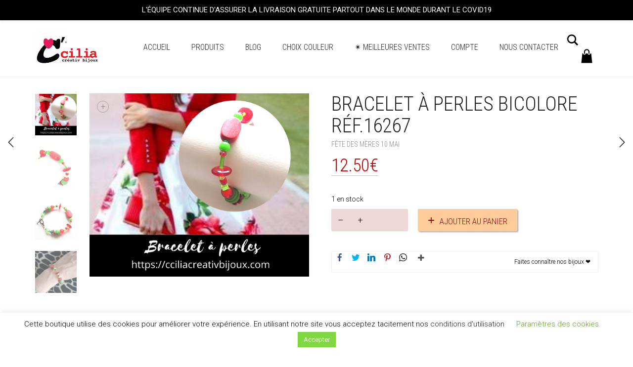

--- FILE ---
content_type: text/html; charset=UTF-8
request_url: https://cciliacreativbijoux.com/produit/bracelet-a-perles-bicolore/
body_size: 52401
content:
<!DOCTYPE html>
<html lang="fr-FR" xmlns:og="http://opengraphprotocol.org/schema/" xmlns:fb="http://www.facebook.com/2008/fbml" prefix="og: https://ogp.me/ns#">
<head>
<meta charset="UTF-8">
<meta http-equiv="X-UA-Compatible" content="IE=edge">
<meta name="viewport" content="width=device-width, initial-scale=1">
<script>document.documentElement.className = document.documentElement.className + ' yes-js js_active js'</script>
<!-- Google Tag Manager by PYS -->
<script data-cfasync="false" data-pagespeed-no-defer>
window.dataLayerPYS = window.dataLayerPYS || [];
</script>
<!-- End Google Tag Manager by PYS -->
<!-- Optimisation des moteurs de recherche par Rank Math - https://rankmath.com/ -->
<title>Bracelet à perles</title>
<meta name="description" content="Bracelet à perles bois, rocailles, givrées, tubulaires, rondes, rondelles, ovale montées sur fil nylon ultra résistant, même sous la douche, livré ..."/>
<meta name="robots" content="follow, index, max-snippet:-1, max-video-preview:-1, max-image-preview:large"/>
<link rel="canonical" href="https://cciliacreativbijoux.com/produit/bracelet-a-perles-bicolore/" />
<meta property="og:locale" content="fr_FR" />
<meta property="og:type" content="product" />
<meta property="og:title" content="Bracelet à perles" />
<meta property="og:description" content="Bracelet à perles bois, rocailles, givrées, tubulaires, rondes, rondelles, ovale montées sur fil nylon ultra résistant, même sous la douche, livré ..." />
<meta property="og:url" content="https://cciliacreativbijoux.com/produit/bracelet-a-perles-bicolore/" />
<meta property="og:site_name" content="Bijoux fantaisie tendance français" />
<meta property="og:updated_time" content="2023-09-27T14:10:06+02:00" />
<meta property="og:image" content="https://cciliacreativbijoux.com/wp-content/uploads/2018/09/bracelet-a-perles-2.png" />
<meta property="og:image:secure_url" content="https://cciliacreativbijoux.com/wp-content/uploads/2018/09/bracelet-a-perles-2.png" />
<meta property="og:image:width" content="600" />
<meta property="og:image:height" content="502" />
<meta property="og:image:alt" content="bracelet à perles" />
<meta property="og:image:type" content="image/png" />
<meta property="product:price:amount" content="12.50" />
<meta property="product:price:currency" content="EUR" />
<meta property="product:availability" content="instock" />
<meta name="twitter:card" content="summary_large_image" />
<meta name="twitter:title" content="Bracelet à perles" />
<meta name="twitter:description" content="Bracelet à perles bois, rocailles, givrées, tubulaires, rondes, rondelles, ovale montées sur fil nylon ultra résistant, même sous la douche, livré ..." />
<meta name="twitter:image" content="https://cciliacreativbijoux.com/wp-content/uploads/2018/09/bracelet-a-perles-2.png" />
<meta name="twitter:label1" content="Prix" />
<meta name="twitter:data1" content="12.50&euro;" />
<meta name="twitter:label2" content="Disponibilité" />
<meta name="twitter:data2" content="1 en stock" />
<script type="application/ld+json" class="rank-math-schema">{"@context":"https://schema.org","@graph":[{"@type":"Place","@id":"https://cciliacreativbijoux.com/#place","address":{"@type":"PostalAddress","addressLocality":"NICE","addressRegion":"PACA","postalCode":"06200","addressCountry":"France"}},{"@type":["JewelryStore","Organization"],"@id":"https://cciliacreativbijoux.com/#organization","name":"C CILIA CREATIV BIJOUX","url":"https://cciliacreativbijoux.com","email":"cciliacreativbijoux@gmail.com","address":{"@type":"PostalAddress","addressLocality":"NICE","addressRegion":"PACA","postalCode":"06200","addressCountry":"France"},"logo":{"@type":"ImageObject","@id":"https://cciliacreativbijoux.com/#logo","url":"https://cciliacreativbijoux.com/wp-content/uploads/2020/04/logo-couv-2.png","contentUrl":"https://cciliacreativbijoux.com/wp-content/uploads/2020/04/logo-couv-2.png","caption":"C CILIA CREATIV BIJOUX","inLanguage":"fr-FR","width":"250","height":"131"},"openingHours":["Monday,Tuesday,Wednesday,Thursday,Friday 10:00-19:00"],"location":{"@id":"https://cciliacreativbijoux.com/#place"},"image":{"@id":"https://cciliacreativbijoux.com/#logo"}},{"@type":"WebSite","@id":"https://cciliacreativbijoux.com/#website","url":"https://cciliacreativbijoux.com","name":"C CILIA CREATIV BIJOUX","publisher":{"@id":"https://cciliacreativbijoux.com/#organization"},"inLanguage":"fr-FR"},{"@type":"ImageObject","@id":"https://cciliacreativbijoux.com/wp-content/uploads/2018/09/bracelet-a-perles-2.png","url":"https://cciliacreativbijoux.com/wp-content/uploads/2018/09/bracelet-a-perles-2.png","width":"600","height":"502","caption":"bracelet \u00e0 perles","inLanguage":"fr-FR"},{"@type":"ItemPage","@id":"https://cciliacreativbijoux.com/produit/bracelet-a-perles-bicolore/#webpage","url":"https://cciliacreativbijoux.com/produit/bracelet-a-perles-bicolore/","name":"Bracelet \u00e0 perles","datePublished":"2018-09-30T17:56:21+02:00","dateModified":"2023-09-27T14:10:06+02:00","isPartOf":{"@id":"https://cciliacreativbijoux.com/#website"},"primaryImageOfPage":{"@id":"https://cciliacreativbijoux.com/wp-content/uploads/2018/09/bracelet-a-perles-2.png"},"inLanguage":"fr-FR"},{"@type":"Product","name":"Bracelet \u00e0 perles","description":"Bracelet \u00e0 perles bois, rocailles, givr\u00e9es, tubulaires, rondes, rondelles, ovale mont\u00e9es sur fil nylon ultra r\u00e9sistant, m\u00eame sous la douche, livr\u00e9 ...","sku":"16267","category":"F\u00eate des m\u00e8res 10 MAI","mainEntityOfPage":{"@id":"https://cciliacreativbijoux.com/produit/bracelet-a-perles-bicolore/#webpage"},"image":[{"@type":"ImageObject","url":"https://cciliacreativbijoux.com/wp-content/uploads/2018/09/bracelet-a-perles-2.png","height":"502","width":"600"},{"@type":"ImageObject","url":"https://cciliacreativbijoux.com/wp-content/uploads/2018/09/bracelet-bicolore.jpg","height":"480","width":"480"},{"@type":"ImageObject","url":"https://cciliacreativbijoux.com/wp-content/uploads/2018/09/bracelet-70.jpg","height":"480","width":"480"},{"@type":"ImageObject","url":"https://cciliacreativbijoux.com/wp-content/uploads/2018/09/bracelet-sur-poignet.jpg","height":"480","width":"473"}],"offers":{"@type":"Offer","price":"12.50","priceCurrency":"EUR","priceValidUntil":"2027-12-31","availability":"http://schema.org/InStock","itemCondition":"NewCondition","url":"https://cciliacreativbijoux.com/produit/bracelet-a-perles-bicolore/","seller":{"@type":"Organization","@id":"https://cciliacreativbijoux.com/","name":"C CILIA CREATIV BIJOUX","url":"https://cciliacreativbijoux.com","logo":"https://cciliacreativbijoux.com/wp-content/uploads/2020/04/logo-couv-2.png"},"priceSpecification":{"price":"12.50","priceCurrency":"EUR","valueAddedTaxIncluded":"false"}},"@id":"https://cciliacreativbijoux.com/produit/bracelet-a-perles-bicolore/#richSnippet"}]}</script>
<!-- /Extension Rank Math WordPress SEO -->
<script type='application/javascript'  id='pys-version-script'>console.log('PixelYourSite Free version 11.1.5.2');</script>
<link rel='dns-prefetch' href='//www.googletagmanager.com' />
<link rel='dns-prefetch' href='//fonts.googleapis.com' />
<link rel="alternate" type="application/rss+xml" title="Bijoux fantaisie tendance français &raquo; Flux" href="https://cciliacreativbijoux.com/feed/" />
<link rel="alternate" type="application/rss+xml" title="Bijoux fantaisie tendance français &raquo; Flux des commentaires" href="https://cciliacreativbijoux.com/comments/feed/" />
<link rel="alternate" type="application/rss+xml" title="Bijoux fantaisie tendance français &raquo; Bracelet à perles bicolore réf.16267 Flux des commentaires" href="https://cciliacreativbijoux.com/produit/bracelet-a-perles-bicolore/feed/" />
<link rel="alternate" title="oEmbed (JSON)" type="application/json+oembed" href="https://cciliacreativbijoux.com/wp-json/oembed/1.0/embed?url=https%3A%2F%2Fcciliacreativbijoux.com%2Fproduit%2Fbracelet-a-perles-bicolore%2F" />
<link rel="alternate" title="oEmbed (XML)" type="text/xml+oembed" href="https://cciliacreativbijoux.com/wp-json/oembed/1.0/embed?url=https%3A%2F%2Fcciliacreativbijoux.com%2Fproduit%2Fbracelet-a-perles-bicolore%2F&#038;format=xml" />
<meta name="twitter:card" content="summary_large_image" /><meta name="twitter:title" content="Bracelet à perles bicolore réf.16267" /><meta name="twitter:image" content="https://cciliacreativbijoux.com/wp-content/uploads/2018/09/bracelet-a-perles-2.png"/><meta name="twitter:url" content="https://cciliacreativbijoux.com/produit/bracelet-a-perles-bicolore/" />
<meta property="og:type" content="article"/>
<meta property="og:title" content="Bracelet à perles bicolore réf.16267"/>
<meta property="og:url" content="https://cciliacreativbijoux.com/produit/bracelet-a-perles-bicolore/"/>
<meta property="og:site_name" content="Bijoux fantaisie tendance français"/>
<meta property="og:description" content="Bracelet à perles bicolore Perles bois, rocailles , givrées, tubulaires, rondes, rondelles, ovale montées sur fil nylon ultra résistant, même sous la douche coloris : vert et rouge fermoir bâton, coloris bronze livraison sous sachet, emballage cadeau disponible ici"/>
<meta property="og:image" content="https://cciliacreativbijoux.com/wp-content/uploads/2018/09/bracelet-a-perles-2.png"/>
<link itemprop="image" href="https://cciliacreativbijoux.com/wp-content/uploads/2018/09/bracelet-a-perles-2.png"/>
<!--
<PageMap>
<DataObject type="thumbnail">
<Attribute name="src" value="https://cciliacreativbijoux.com/wp-content/uploads/2018/09/bracelet-a-perles-2-150x150.png"/>
<Attribute name="width" value="150"/>
<Attribute name="height" value="150"/>
</DataObject>
</PageMap>
-->
<style>
.laborator-admin-bar-menu {
position: relative !important;
display: inline-block;
width: 16px !important;
height: 16px !important;
background: url(https://cciliacreativbijoux.com/wp-content/themes/aurum/aurum/assets/images/laborator-icon.png) no-repeat 0px 0px !important;
background-size: 16px !important;
margin-right: 8px !important;
top: 3px !important;
}
.rtl .laborator-admin-bar-menu {
margin-right: 0 !important;
margin-left: 8px !important;
}
#wp-admin-bar-laborator-options:hover .laborator-admin-bar-menu {
background-position: 0 -32px !important;
}
.laborator-admin-bar-menu:before {
display: none !important;
}
#toplevel_page_laborator_options .wp-menu-image {
background: url(https://cciliacreativbijoux.com/wp-content/themes/aurum/aurum/assets/images/laborator-icon.png) no-repeat 11px 8px !important;
background-size: 16px !important;
}
#toplevel_page_laborator_options .wp-menu-image:before {
display: none;
}
#toplevel_page_laborator_options .wp-menu-image img {
display: none;
}
#toplevel_page_laborator_options:hover .wp-menu-image, #toplevel_page_laborator_options.wp-has-current-submenu .wp-menu-image {
background-position: 11px -24px !important;
}
</style><style id='wp-img-auto-sizes-contain-inline-css' type='text/css'>
img:is([sizes=auto i],[sizes^="auto," i]){contain-intrinsic-size:3000px 1500px}
/*# sourceURL=wp-img-auto-sizes-contain-inline-css */
</style>
<!-- <link rel='stylesheet' id='wp-notification-bars-css' href='https://cciliacreativbijoux.com/wp-content/plugins/wp-notification-bars/public/css/wp-notification-bars-public.css?ver=1.0.12' type='text/css' media='all' /> -->
<!-- <link rel='stylesheet' id='wp-block-library-css' href='https://cciliacreativbijoux.com/wp-includes/css/dist/block-library/style.min.css?ver=6.9' type='text/css' media='all' /> -->
<!-- <link rel='stylesheet' id='wc-blocks-style-css' href='https://cciliacreativbijoux.com/wp-content/plugins/woocommerce/assets/client/blocks/wc-blocks.css?ver=wc-10.4.3' type='text/css' media='all' /> -->
<link rel="stylesheet" type="text/css" href="//cciliacreativbijoux.com/wp-content/cache/wpfc-minified/lxdkms1i/hcol4.css" media="all"/>
<style id='global-styles-inline-css' type='text/css'>
:root{--wp--preset--aspect-ratio--square: 1;--wp--preset--aspect-ratio--4-3: 4/3;--wp--preset--aspect-ratio--3-4: 3/4;--wp--preset--aspect-ratio--3-2: 3/2;--wp--preset--aspect-ratio--2-3: 2/3;--wp--preset--aspect-ratio--16-9: 16/9;--wp--preset--aspect-ratio--9-16: 9/16;--wp--preset--color--black: #000000;--wp--preset--color--cyan-bluish-gray: #abb8c3;--wp--preset--color--white: #ffffff;--wp--preset--color--pale-pink: #f78da7;--wp--preset--color--vivid-red: #cf2e2e;--wp--preset--color--luminous-vivid-orange: #ff6900;--wp--preset--color--luminous-vivid-amber: #fcb900;--wp--preset--color--light-green-cyan: #7bdcb5;--wp--preset--color--vivid-green-cyan: #00d084;--wp--preset--color--pale-cyan-blue: #8ed1fc;--wp--preset--color--vivid-cyan-blue: #0693e3;--wp--preset--color--vivid-purple: #9b51e0;--wp--preset--gradient--vivid-cyan-blue-to-vivid-purple: linear-gradient(135deg,rgb(6,147,227) 0%,rgb(155,81,224) 100%);--wp--preset--gradient--light-green-cyan-to-vivid-green-cyan: linear-gradient(135deg,rgb(122,220,180) 0%,rgb(0,208,130) 100%);--wp--preset--gradient--luminous-vivid-amber-to-luminous-vivid-orange: linear-gradient(135deg,rgb(252,185,0) 0%,rgb(255,105,0) 100%);--wp--preset--gradient--luminous-vivid-orange-to-vivid-red: linear-gradient(135deg,rgb(255,105,0) 0%,rgb(207,46,46) 100%);--wp--preset--gradient--very-light-gray-to-cyan-bluish-gray: linear-gradient(135deg,rgb(238,238,238) 0%,rgb(169,184,195) 100%);--wp--preset--gradient--cool-to-warm-spectrum: linear-gradient(135deg,rgb(74,234,220) 0%,rgb(151,120,209) 20%,rgb(207,42,186) 40%,rgb(238,44,130) 60%,rgb(251,105,98) 80%,rgb(254,248,76) 100%);--wp--preset--gradient--blush-light-purple: linear-gradient(135deg,rgb(255,206,236) 0%,rgb(152,150,240) 100%);--wp--preset--gradient--blush-bordeaux: linear-gradient(135deg,rgb(254,205,165) 0%,rgb(254,45,45) 50%,rgb(107,0,62) 100%);--wp--preset--gradient--luminous-dusk: linear-gradient(135deg,rgb(255,203,112) 0%,rgb(199,81,192) 50%,rgb(65,88,208) 100%);--wp--preset--gradient--pale-ocean: linear-gradient(135deg,rgb(255,245,203) 0%,rgb(182,227,212) 50%,rgb(51,167,181) 100%);--wp--preset--gradient--electric-grass: linear-gradient(135deg,rgb(202,248,128) 0%,rgb(113,206,126) 100%);--wp--preset--gradient--midnight: linear-gradient(135deg,rgb(2,3,129) 0%,rgb(40,116,252) 100%);--wp--preset--font-size--small: 13px;--wp--preset--font-size--medium: 20px;--wp--preset--font-size--large: 36px;--wp--preset--font-size--x-large: 42px;--wp--preset--spacing--20: 0.44rem;--wp--preset--spacing--30: 0.67rem;--wp--preset--spacing--40: 1rem;--wp--preset--spacing--50: 1.5rem;--wp--preset--spacing--60: 2.25rem;--wp--preset--spacing--70: 3.38rem;--wp--preset--spacing--80: 5.06rem;--wp--preset--shadow--natural: 6px 6px 9px rgba(0, 0, 0, 0.2);--wp--preset--shadow--deep: 12px 12px 50px rgba(0, 0, 0, 0.4);--wp--preset--shadow--sharp: 6px 6px 0px rgba(0, 0, 0, 0.2);--wp--preset--shadow--outlined: 6px 6px 0px -3px rgb(255, 255, 255), 6px 6px rgb(0, 0, 0);--wp--preset--shadow--crisp: 6px 6px 0px rgb(0, 0, 0);}:where(.is-layout-flex){gap: 0.5em;}:where(.is-layout-grid){gap: 0.5em;}body .is-layout-flex{display: flex;}.is-layout-flex{flex-wrap: wrap;align-items: center;}.is-layout-flex > :is(*, div){margin: 0;}body .is-layout-grid{display: grid;}.is-layout-grid > :is(*, div){margin: 0;}:where(.wp-block-columns.is-layout-flex){gap: 2em;}:where(.wp-block-columns.is-layout-grid){gap: 2em;}:where(.wp-block-post-template.is-layout-flex){gap: 1.25em;}:where(.wp-block-post-template.is-layout-grid){gap: 1.25em;}.has-black-color{color: var(--wp--preset--color--black) !important;}.has-cyan-bluish-gray-color{color: var(--wp--preset--color--cyan-bluish-gray) !important;}.has-white-color{color: var(--wp--preset--color--white) !important;}.has-pale-pink-color{color: var(--wp--preset--color--pale-pink) !important;}.has-vivid-red-color{color: var(--wp--preset--color--vivid-red) !important;}.has-luminous-vivid-orange-color{color: var(--wp--preset--color--luminous-vivid-orange) !important;}.has-luminous-vivid-amber-color{color: var(--wp--preset--color--luminous-vivid-amber) !important;}.has-light-green-cyan-color{color: var(--wp--preset--color--light-green-cyan) !important;}.has-vivid-green-cyan-color{color: var(--wp--preset--color--vivid-green-cyan) !important;}.has-pale-cyan-blue-color{color: var(--wp--preset--color--pale-cyan-blue) !important;}.has-vivid-cyan-blue-color{color: var(--wp--preset--color--vivid-cyan-blue) !important;}.has-vivid-purple-color{color: var(--wp--preset--color--vivid-purple) !important;}.has-black-background-color{background-color: var(--wp--preset--color--black) !important;}.has-cyan-bluish-gray-background-color{background-color: var(--wp--preset--color--cyan-bluish-gray) !important;}.has-white-background-color{background-color: var(--wp--preset--color--white) !important;}.has-pale-pink-background-color{background-color: var(--wp--preset--color--pale-pink) !important;}.has-vivid-red-background-color{background-color: var(--wp--preset--color--vivid-red) !important;}.has-luminous-vivid-orange-background-color{background-color: var(--wp--preset--color--luminous-vivid-orange) !important;}.has-luminous-vivid-amber-background-color{background-color: var(--wp--preset--color--luminous-vivid-amber) !important;}.has-light-green-cyan-background-color{background-color: var(--wp--preset--color--light-green-cyan) !important;}.has-vivid-green-cyan-background-color{background-color: var(--wp--preset--color--vivid-green-cyan) !important;}.has-pale-cyan-blue-background-color{background-color: var(--wp--preset--color--pale-cyan-blue) !important;}.has-vivid-cyan-blue-background-color{background-color: var(--wp--preset--color--vivid-cyan-blue) !important;}.has-vivid-purple-background-color{background-color: var(--wp--preset--color--vivid-purple) !important;}.has-black-border-color{border-color: var(--wp--preset--color--black) !important;}.has-cyan-bluish-gray-border-color{border-color: var(--wp--preset--color--cyan-bluish-gray) !important;}.has-white-border-color{border-color: var(--wp--preset--color--white) !important;}.has-pale-pink-border-color{border-color: var(--wp--preset--color--pale-pink) !important;}.has-vivid-red-border-color{border-color: var(--wp--preset--color--vivid-red) !important;}.has-luminous-vivid-orange-border-color{border-color: var(--wp--preset--color--luminous-vivid-orange) !important;}.has-luminous-vivid-amber-border-color{border-color: var(--wp--preset--color--luminous-vivid-amber) !important;}.has-light-green-cyan-border-color{border-color: var(--wp--preset--color--light-green-cyan) !important;}.has-vivid-green-cyan-border-color{border-color: var(--wp--preset--color--vivid-green-cyan) !important;}.has-pale-cyan-blue-border-color{border-color: var(--wp--preset--color--pale-cyan-blue) !important;}.has-vivid-cyan-blue-border-color{border-color: var(--wp--preset--color--vivid-cyan-blue) !important;}.has-vivid-purple-border-color{border-color: var(--wp--preset--color--vivid-purple) !important;}.has-vivid-cyan-blue-to-vivid-purple-gradient-background{background: var(--wp--preset--gradient--vivid-cyan-blue-to-vivid-purple) !important;}.has-light-green-cyan-to-vivid-green-cyan-gradient-background{background: var(--wp--preset--gradient--light-green-cyan-to-vivid-green-cyan) !important;}.has-luminous-vivid-amber-to-luminous-vivid-orange-gradient-background{background: var(--wp--preset--gradient--luminous-vivid-amber-to-luminous-vivid-orange) !important;}.has-luminous-vivid-orange-to-vivid-red-gradient-background{background: var(--wp--preset--gradient--luminous-vivid-orange-to-vivid-red) !important;}.has-very-light-gray-to-cyan-bluish-gray-gradient-background{background: var(--wp--preset--gradient--very-light-gray-to-cyan-bluish-gray) !important;}.has-cool-to-warm-spectrum-gradient-background{background: var(--wp--preset--gradient--cool-to-warm-spectrum) !important;}.has-blush-light-purple-gradient-background{background: var(--wp--preset--gradient--blush-light-purple) !important;}.has-blush-bordeaux-gradient-background{background: var(--wp--preset--gradient--blush-bordeaux) !important;}.has-luminous-dusk-gradient-background{background: var(--wp--preset--gradient--luminous-dusk) !important;}.has-pale-ocean-gradient-background{background: var(--wp--preset--gradient--pale-ocean) !important;}.has-electric-grass-gradient-background{background: var(--wp--preset--gradient--electric-grass) !important;}.has-midnight-gradient-background{background: var(--wp--preset--gradient--midnight) !important;}.has-small-font-size{font-size: var(--wp--preset--font-size--small) !important;}.has-medium-font-size{font-size: var(--wp--preset--font-size--medium) !important;}.has-large-font-size{font-size: var(--wp--preset--font-size--large) !important;}.has-x-large-font-size{font-size: var(--wp--preset--font-size--x-large) !important;}
/*# sourceURL=global-styles-inline-css */
</style>
<style id='classic-theme-styles-inline-css' type='text/css'>
/*! This file is auto-generated */
.wp-block-button__link{color:#fff;background-color:#32373c;border-radius:9999px;box-shadow:none;text-decoration:none;padding:calc(.667em + 2px) calc(1.333em + 2px);font-size:1.125em}.wp-block-file__button{background:#32373c;color:#fff;text-decoration:none}
/*# sourceURL=/wp-includes/css/classic-themes.min.css */
</style>
<!-- <link rel='stylesheet' id='contact-form-7-css' href='https://cciliacreativbijoux.com/wp-content/plugins/contact-form-7/includes/css/styles.css?ver=6.1.4' type='text/css' media='all' /> -->
<!-- <link rel='stylesheet' id='cookie-law-info-css' href='https://cciliacreativbijoux.com/wp-content/plugins/cookie-law-info/legacy/public/css/cookie-law-info-public.css?ver=3.3.9.1' type='text/css' media='all' /> -->
<!-- <link rel='stylesheet' id='cookie-law-info-gdpr-css' href='https://cciliacreativbijoux.com/wp-content/plugins/cookie-law-info/legacy/public/css/cookie-law-info-gdpr.css?ver=3.3.9.1' type='text/css' media='all' /> -->
<!-- <link rel='stylesheet' id='kk-star-ratings-css' href='https://cciliacreativbijoux.com/wp-content/plugins/kk-star-ratings/src/core/public/css/kk-star-ratings.min.css?ver=5.4.10.3' type='text/css' media='all' /> -->
<!-- <link rel='stylesheet' id='wc_ss_btns-css' href='https://cciliacreativbijoux.com/wp-content/plugins/woo-product-social-sharing/public/css/wc_ss_btns-public.min.css?ver=1.8.5' type='text/css' media='all' /> -->
<!-- <link rel='stylesheet' id='wc_ss_btns-si-css' href='https://cciliacreativbijoux.com/wp-content/plugins/woo-product-social-sharing/public/css/icons/socicon.css?ver=1.8.5' type='text/css' media='all' /> -->
<!-- <link rel='stylesheet' id='wc_ss_btns-fa-css' href='https://cciliacreativbijoux.com/wp-content/plugins/woo-product-social-sharing/public/css/fa/css/font-awesome.min.css?ver=1.8.5' type='text/css' media='all' /> -->
<!-- <link rel='stylesheet' id='wc_ss_btns-rc-css' href='https://cciliacreativbijoux.com/wp-content/plugins/woo-product-social-sharing/public/css/themes/wc_ss_btns-rounded-corners.min.css?ver=1.8.5' type='text/css' media='all' /> -->
<!-- <link rel='stylesheet' id='photoswipe-css' href='https://cciliacreativbijoux.com/wp-content/plugins/woocommerce/assets/css/photoswipe/photoswipe.min.css?ver=10.4.3' type='text/css' media='all' /> -->
<!-- <link rel='stylesheet' id='photoswipe-default-skin-css' href='https://cciliacreativbijoux.com/wp-content/plugins/woocommerce/assets/css/photoswipe/default-skin/default-skin.min.css?ver=10.4.3' type='text/css' media='all' /> -->
<link rel="stylesheet" type="text/css" href="//cciliacreativbijoux.com/wp-content/cache/wpfc-minified/2p8bnxed/hcqi1.css" media="all"/>
<style id='woocommerce-inline-inline-css' type='text/css'>
.woocommerce form .form-row .required { visibility: visible; }
/*# sourceURL=woocommerce-inline-inline-css */
</style>
<!-- <link rel='stylesheet' id='ywqa-frontend-css' href='https://cciliacreativbijoux.com/wp-content/plugins/yith-woocommerce-questions-and-answers/assets/css/ywqa-frontend.css?ver=1' type='text/css' media='all' /> -->
<!-- <link rel='stylesheet' id='jquery-selectBox-css' href='https://cciliacreativbijoux.com/wp-content/plugins/yith-woocommerce-wishlist/assets/css/jquery.selectBox.css?ver=1.2.0' type='text/css' media='all' /> -->
<!-- <link rel='stylesheet' id='woocommerce_prettyPhoto_css-css' href='//cciliacreativbijoux.com/wp-content/plugins/woocommerce/assets/css/prettyPhoto.css?ver=3.1.6' type='text/css' media='all' /> -->
<!-- <link rel='stylesheet' id='yith-wcwl-main-css' href='https://cciliacreativbijoux.com/wp-content/plugins/yith-woocommerce-wishlist/assets/css/style.css?ver=4.11.0' type='text/css' media='all' /> -->
<link rel="stylesheet" type="text/css" href="//cciliacreativbijoux.com/wp-content/cache/wpfc-minified/kyl43wit/hcol4.css" media="all"/>
<style id='yith-wcwl-main-inline-css' type='text/css'>
:root { --color-add-to-wishlist-background: #333333; --color-add-to-wishlist-text: #FFFFFF; --color-add-to-wishlist-border: #333333; --color-add-to-wishlist-background-hover: #333333; --color-add-to-wishlist-text-hover: #FFFFFF; --color-add-to-wishlist-border-hover: #333333; --rounded-corners-radius: 16px; --color-add-to-cart-background: #333333; --color-add-to-cart-text: #FFFFFF; --color-add-to-cart-border: #333333; --color-add-to-cart-background-hover: #4F4F4F; --color-add-to-cart-text-hover: #FFFFFF; --color-add-to-cart-border-hover: #4F4F4F; --add-to-cart-rounded-corners-radius: 16px; --color-button-style-1-background: #333333; --color-button-style-1-text: #FFFFFF; --color-button-style-1-border: #333333; --color-button-style-1-background-hover: #4F4F4F; --color-button-style-1-text-hover: #FFFFFF; --color-button-style-1-border-hover: #4F4F4F; --color-button-style-2-background: #333333; --color-button-style-2-text: #FFFFFF; --color-button-style-2-border: #333333; --color-button-style-2-background-hover: #4F4F4F; --color-button-style-2-text-hover: #FFFFFF; --color-button-style-2-border-hover: #4F4F4F; --color-wishlist-table-background: #FFFFFF; --color-wishlist-table-text: #6d6c6c; --color-wishlist-table-border: #FFFFFF; --color-headers-background: #F4F4F4; --color-share-button-color: #FFFFFF; --color-share-button-color-hover: #FFFFFF; --color-fb-button-background: #39599E; --color-fb-button-background-hover: #595A5A; --color-tw-button-background: #45AFE2; --color-tw-button-background-hover: #595A5A; --color-pr-button-background: #AB2E31; --color-pr-button-background-hover: #595A5A; --color-em-button-background: #FBB102; --color-em-button-background-hover: #595A5A; --color-wa-button-background: #00A901; --color-wa-button-background-hover: #595A5A; --feedback-duration: 3s } 
:root { --color-add-to-wishlist-background: #333333; --color-add-to-wishlist-text: #FFFFFF; --color-add-to-wishlist-border: #333333; --color-add-to-wishlist-background-hover: #333333; --color-add-to-wishlist-text-hover: #FFFFFF; --color-add-to-wishlist-border-hover: #333333; --rounded-corners-radius: 16px; --color-add-to-cart-background: #333333; --color-add-to-cart-text: #FFFFFF; --color-add-to-cart-border: #333333; --color-add-to-cart-background-hover: #4F4F4F; --color-add-to-cart-text-hover: #FFFFFF; --color-add-to-cart-border-hover: #4F4F4F; --add-to-cart-rounded-corners-radius: 16px; --color-button-style-1-background: #333333; --color-button-style-1-text: #FFFFFF; --color-button-style-1-border: #333333; --color-button-style-1-background-hover: #4F4F4F; --color-button-style-1-text-hover: #FFFFFF; --color-button-style-1-border-hover: #4F4F4F; --color-button-style-2-background: #333333; --color-button-style-2-text: #FFFFFF; --color-button-style-2-border: #333333; --color-button-style-2-background-hover: #4F4F4F; --color-button-style-2-text-hover: #FFFFFF; --color-button-style-2-border-hover: #4F4F4F; --color-wishlist-table-background: #FFFFFF; --color-wishlist-table-text: #6d6c6c; --color-wishlist-table-border: #FFFFFF; --color-headers-background: #F4F4F4; --color-share-button-color: #FFFFFF; --color-share-button-color-hover: #FFFFFF; --color-fb-button-background: #39599E; --color-fb-button-background-hover: #595A5A; --color-tw-button-background: #45AFE2; --color-tw-button-background-hover: #595A5A; --color-pr-button-background: #AB2E31; --color-pr-button-background-hover: #595A5A; --color-em-button-background: #FBB102; --color-em-button-background-hover: #595A5A; --color-wa-button-background: #00A901; --color-wa-button-background-hover: #595A5A; --feedback-duration: 3s } 
/*# sourceURL=yith-wcwl-main-inline-css */
</style>
<!-- <link rel='stylesheet' id='icons-fontawesome-css' href='https://cciliacreativbijoux.com/wp-content/themes/aurum/aurum/assets/css/fonts/font-awesome/css/font-awesome.min.css' type='text/css' media='all' /> -->
<!-- <link rel='stylesheet' id='icons-aurum-css' href='https://cciliacreativbijoux.com/wp-content/themes/aurum/aurum/assets/css/fonts/aurum-icons/font-icons.css' type='text/css' media='all' /> -->
<!-- <link rel='stylesheet' id='bootstrap-css' href='https://cciliacreativbijoux.com/wp-content/themes/aurum/aurum/assets/css/bootstrap.css?ver=3.11' type='text/css' media='all' /> -->
<!-- <link rel='stylesheet' id='aurum-main-css' href='https://cciliacreativbijoux.com/wp-content/themes/aurum/aurum/assets/css/aurum.css?ver=3.11' type='text/css' media='all' /> -->
<!-- <link rel='stylesheet' id='style-css' href='https://cciliacreativbijoux.com/wp-content/themes/aurum/aurum/style.css?ver=3.11' type='text/css' media='all' /> -->
<!-- <link rel='stylesheet' id='custom-skin-css' href='https://cciliacreativbijoux.com/wp-content/themes/aurum/aurum/assets/css/custom-skin.css?ver=6587549ad96264cd7b682e5de575a292' type='text/css' media='all' /> -->
<link rel="stylesheet" type="text/css" href="//cciliacreativbijoux.com/wp-content/cache/wpfc-minified/foiftl59/hcol4.css" media="all"/>
<link rel='stylesheet' id='primary-font-css' href='https://fonts.googleapis.com/css?family=Roboto%3A300italic%2C400italic%2C700italic%2C300%2C400%2C700&#038;ver=6.9' type='text/css' media='all' />
<link rel='stylesheet' id='heading-font-css' href='https://fonts.googleapis.com/css?family=Roboto+Condensed%3A300italic%2C400italic%2C700italic%2C300%2C400%2C700&#038;ver=6.9' type='text/css' media='all' />
<!-- <link rel='stylesheet' id='tawcvs-frontend-css' href='https://cciliacreativbijoux.com/wp-content/plugins/variation-swatches-for-woocommerce/assets/css/frontend.css?ver=2.2.5' type='text/css' media='all' /> -->
<!-- <link rel='stylesheet' id='wc_stripe_express_checkout_style-css' href='https://cciliacreativbijoux.com/wp-content/plugins/woocommerce-gateway-stripe/build/express-checkout.css?ver=f49792bd42ded7e3e1cb' type='text/css' media='all' /> -->
<!-- <link rel='stylesheet' id='jquery-lazyloadxt-spinner-css-css' href='//cciliacreativbijoux.com/wp-content/plugins/a3-lazy-load/assets/css/jquery.lazyloadxt.spinner.css?ver=6.9' type='text/css' media='all' /> -->
<link rel="stylesheet" type="text/css" href="//cciliacreativbijoux.com/wp-content/cache/wpfc-minified/20ilheau/hcqi1.css" media="all"/>
<script type="text/javascript">
var ajaxurl = ajaxurl || 'https://cciliacreativbijoux.com/wp-admin/admin-ajax.php';
</script><script src='//cciliacreativbijoux.com/wp-content/cache/wpfc-minified/77gzmqwt/hcol4.js' type="text/javascript"></script>
<!-- <script type="text/javascript" src="https://cciliacreativbijoux.com/wp-includes/js/jquery/jquery.min.js?ver=3.7.1" id="jquery-core-js"></script> -->
<!-- <script type="text/javascript" src="https://cciliacreativbijoux.com/wp-includes/js/jquery/jquery-migrate.min.js?ver=3.4.1" id="jquery-migrate-js"></script> -->
<script type="text/javascript" id="cookie-law-info-js-extra">
/* <![CDATA[ */
var Cli_Data = {"nn_cookie_ids":[],"cookielist":[],"non_necessary_cookies":[],"ccpaEnabled":"","ccpaRegionBased":"","ccpaBarEnabled":"","strictlyEnabled":["necessary","obligatoire"],"ccpaType":"gdpr","js_blocking":"","custom_integration":"","triggerDomRefresh":"","secure_cookies":""};
var cli_cookiebar_settings = {"animate_speed_hide":"500","animate_speed_show":"500","background":"#FFF","border":"#b1a6a6c2","border_on":"","button_1_button_colour":"#81d742","button_1_button_hover":"#67ac35","button_1_link_colour":"#fff","button_1_as_button":"1","button_1_new_win":"","button_2_button_colour":"#333","button_2_button_hover":"#292929","button_2_link_colour":"#444","button_2_as_button":"","button_2_hidebar":"","button_3_button_colour":"#000","button_3_button_hover":"#000000","button_3_link_colour":"#fff","button_3_as_button":"1","button_3_new_win":"","button_4_button_colour":"#000","button_4_button_hover":"#000000","button_4_link_colour":"#62a329","button_4_as_button":"","button_7_button_colour":"#61a229","button_7_button_hover":"#4e8221","button_7_link_colour":"#fff","button_7_as_button":"1","button_7_new_win":"","font_family":"inherit","header_fix":"","notify_animate_hide":"","notify_animate_show":"","notify_div_id":"#cookie-law-info-bar","notify_position_horizontal":"right","notify_position_vertical":"bottom","scroll_close":"","scroll_close_reload":"","accept_close_reload":"","reject_close_reload":"","showagain_tab":"","showagain_background":"#fff","showagain_border":"#000","showagain_div_id":"#cookie-law-info-again","showagain_x_position":"100px","text":"#000","show_once_yn":"","show_once":"10000","logging_on":"","as_popup":"","popup_overlay":"1","bar_heading_text":"","cookie_bar_as":"banner","popup_showagain_position":"bottom-right","widget_position":"left"};
var log_object = {"ajax_url":"https://cciliacreativbijoux.com/wp-admin/admin-ajax.php"};
//# sourceURL=cookie-law-info-js-extra
/* ]]> */
</script>
<script src='//cciliacreativbijoux.com/wp-content/cache/wpfc-minified/21oxtvw9/hcol4.js' type="text/javascript"></script>
<!-- <script type="text/javascript" src="https://cciliacreativbijoux.com/wp-content/plugins/cookie-law-info/legacy/public/js/cookie-law-info-public.js?ver=3.3.9.1" id="cookie-law-info-js"></script> -->
<!-- <script type="text/javascript" src="https://cciliacreativbijoux.com/wp-content/plugins/woo-product-social-sharing/public/js/wc_ss_btns-public.js?ver=1.8.5" id="wc_ss_btns-js"></script> -->
<!-- <script type="text/javascript" src="https://cciliacreativbijoux.com/wp-content/plugins/woocommerce/assets/js/jquery-blockui/jquery.blockUI.min.js?ver=2.7.0-wc.10.4.3" id="wc-jquery-blockui-js" defer="defer" data-wp-strategy="defer"></script> -->
<script type="text/javascript" id="wc-add-to-cart-js-extra">
/* <![CDATA[ */
var wc_add_to_cart_params = {"ajax_url":"/wp-admin/admin-ajax.php","wc_ajax_url":"/?wc-ajax=%%endpoint%%","i18n_view_cart":"Voir le panier","cart_url":"https://cciliacreativbijoux.com/panier/","is_cart":"","cart_redirect_after_add":"yes"};
//# sourceURL=wc-add-to-cart-js-extra
/* ]]> */
</script>
<script src='//cciliacreativbijoux.com/wp-content/cache/wpfc-minified/jxhio8sh/hcqi1.js' type="text/javascript"></script>
<!-- <script type="text/javascript" src="https://cciliacreativbijoux.com/wp-content/plugins/woocommerce/assets/js/frontend/add-to-cart.min.js?ver=10.4.3" id="wc-add-to-cart-js" defer="defer" data-wp-strategy="defer"></script> -->
<!-- <script type="text/javascript" src="https://cciliacreativbijoux.com/wp-content/plugins/woocommerce/assets/js/zoom/jquery.zoom.min.js?ver=1.7.21-wc.10.4.3" id="wc-zoom-js" defer="defer" data-wp-strategy="defer"></script> -->
<!-- <script type="text/javascript" src="https://cciliacreativbijoux.com/wp-content/plugins/woocommerce/assets/js/flexslider/jquery.flexslider.min.js?ver=2.7.2-wc.10.4.3" id="wc-flexslider-js" defer="defer" data-wp-strategy="defer"></script> -->
<!-- <script type="text/javascript" src="https://cciliacreativbijoux.com/wp-content/plugins/woocommerce/assets/js/photoswipe/photoswipe.min.js?ver=4.1.1-wc.10.4.3" id="wc-photoswipe-js" defer="defer" data-wp-strategy="defer"></script> -->
<!-- <script type="text/javascript" src="https://cciliacreativbijoux.com/wp-content/plugins/woocommerce/assets/js/photoswipe/photoswipe-ui-default.min.js?ver=4.1.1-wc.10.4.3" id="wc-photoswipe-ui-default-js" defer="defer" data-wp-strategy="defer"></script> -->
<script type="text/javascript" id="wc-single-product-js-extra">
/* <![CDATA[ */
var wc_single_product_params = {"i18n_required_rating_text":"Veuillez s\u00e9lectionner une note","i18n_rating_options":["1\u00a0\u00e9toile sur 5","2\u00a0\u00e9toiles sur 5","3\u00a0\u00e9toiles sur 5","4\u00a0\u00e9toiles sur 5","5\u00a0\u00e9toiles sur 5"],"i18n_product_gallery_trigger_text":"Voir la galerie d\u2019images en plein \u00e9cran","review_rating_required":"yes","flexslider":{"rtl":false,"animation":"slide","smoothHeight":true,"directionNav":false,"controlNav":"thumbnails","slideshow":false,"animationSpeed":500,"animationLoop":false,"allowOneSlide":false},"zoom_enabled":"1","zoom_options":[],"photoswipe_enabled":"1","photoswipe_options":{"shareEl":false,"closeOnScroll":false,"history":false,"hideAnimationDuration":0,"showAnimationDuration":0},"flexslider_enabled":"1"};
//# sourceURL=wc-single-product-js-extra
/* ]]> */
</script>
<script src='//cciliacreativbijoux.com/wp-content/cache/wpfc-minified/6zuu5qs8/hcqi1.js' type="text/javascript"></script>
<!-- <script type="text/javascript" src="https://cciliacreativbijoux.com/wp-content/plugins/woocommerce/assets/js/frontend/single-product.min.js?ver=10.4.3" id="wc-single-product-js" defer="defer" data-wp-strategy="defer"></script> -->
<!-- <script type="text/javascript" src="https://cciliacreativbijoux.com/wp-content/plugins/woocommerce/assets/js/js-cookie/js.cookie.min.js?ver=2.1.4-wc.10.4.3" id="wc-js-cookie-js" defer="defer" data-wp-strategy="defer"></script> -->
<script type="text/javascript" id="woocommerce-js-extra">
/* <![CDATA[ */
var woocommerce_params = {"ajax_url":"/wp-admin/admin-ajax.php","wc_ajax_url":"/?wc-ajax=%%endpoint%%","i18n_password_show":"Afficher le mot de passe","i18n_password_hide":"Masquer le mot de passe"};
//# sourceURL=woocommerce-js-extra
/* ]]> */
</script>
<script src='//cciliacreativbijoux.com/wp-content/cache/wpfc-minified/g546fmco/hcol4.js' type="text/javascript"></script>
<!-- <script type="text/javascript" src="https://cciliacreativbijoux.com/wp-content/plugins/woocommerce/assets/js/frontend/woocommerce.min.js?ver=10.4.3" id="woocommerce-js" defer="defer" data-wp-strategy="defer"></script> -->
<!-- <script type="text/javascript" src="https://cciliacreativbijoux.com/wp-content/plugins/wp-notification-bars/public/js/wp-notification-bars-public.js?ver=1.0.12" id="wp-notification-bars-js"></script> -->
<script type="text/javascript" id="ywqa-frontend-js-extra">
/* <![CDATA[ */
var ywqa_frontend = {"reply_to_question":null};
//# sourceURL=ywqa-frontend-js-extra
/* ]]> */
</script>
<script src='//cciliacreativbijoux.com/wp-content/cache/wpfc-minified/g500sypj/hcol4.js' type="text/javascript"></script>
<!-- <script type="text/javascript" src="https://cciliacreativbijoux.com/wp-content/plugins/yith-woocommerce-questions-and-answers/assets/js/ywqa-frontend.js?ver=1" id="ywqa-frontend-js"></script> -->
<!-- <script type="text/javascript" src="https://cciliacreativbijoux.com/wp-content/plugins/pixelyoursite/dist/scripts/jquery.bind-first-0.2.3.min.js?ver=0.2.3" id="jquery-bind-first-js"></script> -->
<!-- <script type="text/javascript" src="https://cciliacreativbijoux.com/wp-content/plugins/pixelyoursite/dist/scripts/js.cookie-2.1.3.min.js?ver=2.1.3" id="js-cookie-pys-js"></script> -->
<!-- <script type="text/javascript" src="https://cciliacreativbijoux.com/wp-content/plugins/pixelyoursite/dist/scripts/tld.min.js?ver=2.3.1" id="js-tld-js"></script> -->
<script type="text/javascript" id="pys-js-extra">
/* <![CDATA[ */
var pysOptions = {"staticEvents":{"facebook":{"woo_view_content":[{"delay":0,"type":"static","name":"ViewContent","pixelIds":["198059454125918"],"eventID":"7202922f-33c9-4904-a6c8-b59e6d6bca7d","params":{"content_ids":["648"],"content_type":"product","tags":"beads, Bracelet, chip, frosted, Jewelry, Le Rouge, nylon_thread, oval, pearls, perles, red, rock, round, tubular, wood","content_name":"Bracelet \u00e0 perles bicolore r\u00e9f.16267","category_name":"F\u00eate des m\u00e8res 10 MAI","value":"12.5","currency":"EUR","contents":[{"id":"648","quantity":1}],"product_price":"12.5","page_title":"Bracelet \u00e0 perles bicolore r\u00e9f.16267","post_type":"product","post_id":648,"plugin":"PixelYourSite","user_role":"guest","event_url":"cciliacreativbijoux.com/produit/bracelet-a-perles-bicolore/"},"e_id":"woo_view_content","ids":[],"hasTimeWindow":false,"timeWindow":0,"woo_order":"","edd_order":""}],"init_event":[{"delay":0,"type":"static","ajaxFire":true,"name":"PageView","pixelIds":["198059454125918"],"eventID":"1e32a72d-4367-408b-b81c-451b4a0de6f7","params":{"page_title":"Bracelet \u00e0 perles bicolore r\u00e9f.16267","post_type":"product","post_id":648,"plugin":"PixelYourSite","user_role":"guest","event_url":"cciliacreativbijoux.com/produit/bracelet-a-perles-bicolore/"},"e_id":"init_event","ids":[],"hasTimeWindow":false,"timeWindow":0,"woo_order":"","edd_order":""}]}},"dynamicEvents":{"woo_add_to_cart_on_button_click":{"facebook":{"delay":0,"type":"dyn","name":"AddToCart","pixelIds":["198059454125918"],"eventID":"b0966e8b-0872-4501-b396-80761e792adf","params":{"page_title":"Bracelet \u00e0 perles bicolore r\u00e9f.16267","post_type":"product","post_id":648,"plugin":"PixelYourSite","user_role":"guest","event_url":"cciliacreativbijoux.com/produit/bracelet-a-perles-bicolore/"},"e_id":"woo_add_to_cart_on_button_click","ids":[],"hasTimeWindow":false,"timeWindow":0,"woo_order":"","edd_order":""}}},"triggerEvents":[],"triggerEventTypes":[],"facebook":{"pixelIds":["198059454125918"],"advancedMatching":[],"advancedMatchingEnabled":false,"removeMetadata":false,"wooVariableAsSimple":false,"serverApiEnabled":false,"wooCRSendFromServer":false,"send_external_id":null,"enabled_medical":false,"do_not_track_medical_param":["event_url","post_title","page_title","landing_page","content_name","categories","category_name","tags"],"meta_ldu":false},"ga":{"trackingIds":["UA-138956477-1"],"commentEventEnabled":true,"downloadEnabled":true,"formEventEnabled":true,"crossDomainEnabled":false,"crossDomainAcceptIncoming":false,"crossDomainDomains":[],"isDebugEnabled":[],"serverContainerUrls":{"UA-138956477-1":{"enable_server_container":"","server_container_url":"","transport_url":""}},"additionalConfig":{"UA-138956477-1":{"first_party_collection":true}},"disableAdvertisingFeatures":false,"disableAdvertisingPersonalization":false,"wooVariableAsSimple":true,"custom_page_view_event":false},"debug":"","siteUrl":"https://cciliacreativbijoux.com","ajaxUrl":"https://cciliacreativbijoux.com/wp-admin/admin-ajax.php","ajax_event":"063a8a3115","enable_remove_download_url_param":"1","cookie_duration":"7","last_visit_duration":"60","enable_success_send_form":"","ajaxForServerEvent":"1","ajaxForServerStaticEvent":"1","useSendBeacon":"1","send_external_id":"1","external_id_expire":"180","track_cookie_for_subdomains":"1","google_consent_mode":"1","gdpr":{"ajax_enabled":true,"all_disabled_by_api":true,"facebook_disabled_by_api":false,"analytics_disabled_by_api":false,"google_ads_disabled_by_api":false,"pinterest_disabled_by_api":false,"bing_disabled_by_api":false,"reddit_disabled_by_api":false,"externalID_disabled_by_api":false,"facebook_prior_consent_enabled":true,"analytics_prior_consent_enabled":true,"google_ads_prior_consent_enabled":null,"pinterest_prior_consent_enabled":true,"bing_prior_consent_enabled":true,"cookiebot_integration_enabled":false,"cookiebot_facebook_consent_category":"marketing","cookiebot_analytics_consent_category":"statistics","cookiebot_tiktok_consent_category":"marketing","cookiebot_google_ads_consent_category":"marketing","cookiebot_pinterest_consent_category":"marketing","cookiebot_bing_consent_category":"marketing","consent_magic_integration_enabled":false,"real_cookie_banner_integration_enabled":false,"cookie_notice_integration_enabled":false,"cookie_law_info_integration_enabled":true,"analytics_storage":{"enabled":true,"value":"granted","filter":false},"ad_storage":{"enabled":true,"value":"granted","filter":false},"ad_user_data":{"enabled":true,"value":"granted","filter":false},"ad_personalization":{"enabled":true,"value":"granted","filter":false}},"cookie":{"disabled_all_cookie":false,"disabled_start_session_cookie":false,"disabled_advanced_form_data_cookie":false,"disabled_landing_page_cookie":false,"disabled_first_visit_cookie":false,"disabled_trafficsource_cookie":false,"disabled_utmTerms_cookie":false,"disabled_utmId_cookie":false},"tracking_analytics":{"TrafficSource":"direct","TrafficLanding":"undefined","TrafficUtms":[],"TrafficUtmsId":[]},"GATags":{"ga_datalayer_type":"default","ga_datalayer_name":"dataLayerPYS"},"woo":{"enabled":true,"enabled_save_data_to_orders":true,"addToCartOnButtonEnabled":true,"addToCartOnButtonValueEnabled":true,"addToCartOnButtonValueOption":"price","singleProductId":648,"removeFromCartSelector":"form.woocommerce-cart-form .remove","addToCartCatchMethod":"add_cart_js","is_order_received_page":false,"containOrderId":false},"edd":{"enabled":false},"cache_bypass":"1768761305"};
//# sourceURL=pys-js-extra
/* ]]> */
</script>
<script src='//cciliacreativbijoux.com/wp-content/cache/wpfc-minified/211e1j8b/hcol4.js' type="text/javascript"></script>
<!-- <script type="text/javascript" src="https://cciliacreativbijoux.com/wp-content/plugins/pixelyoursite/dist/scripts/public.js?ver=11.1.5.2" id="pys-js"></script> -->
<!-- Extrait de code de la balise Google (gtag.js) ajouté par Site Kit -->
<!-- Extrait Google Analytics ajouté par Site Kit -->
<script type="text/javascript" src="https://www.googletagmanager.com/gtag/js?id=G-LFV4KSWHGN&l=dataLayerPYS" id="google_gtagjs-js" async></script>
<script type="text/javascript" id="google_gtagjs-js-after">
/* <![CDATA[ */
window.dataLayerPYS = window.dataLayerPYS || [];function gtag(){dataLayerPYS.push(arguments);}
gtag("set","linker",{"domains":["cciliacreativbijoux.com"]});
gtag("js", new Date());
gtag("set", "developer_id.dZTNiMT", true);
gtag("config", "G-LFV4KSWHGN");
//# sourceURL=google_gtagjs-js-after
/* ]]> */
</script>
<link rel="https://api.w.org/" href="https://cciliacreativbijoux.com/wp-json/" /><link rel="alternate" title="JSON" type="application/json" href="https://cciliacreativbijoux.com/wp-json/wp/v2/product/648" /><link rel="EditURI" type="application/rsd+xml" title="RSD" href="https://cciliacreativbijoux.com/xmlrpc.php?rsd" />
<meta name="generator" content="WordPress 6.9" />
<link rel='shortlink' href='https://cciliacreativbijoux.com/?p=648' />
<meta name="generator" content="Site Kit by Google 1.170.0" />    
<script type="text/javascript">
var ajaxurl = 'https://cciliacreativbijoux.com/wp-admin/admin-ajax.php';
</script>
<!-- Favicons -->
<link rel="shortcut icon" href="//www.cciliacreativbijoux.com/wp-content/uploads/2020/04/logo-ccilia-bijoux-1.jpg">
<style>
h1, h2, h3, h4, h5, h6,
.up,
.to-uppercase,
.breadcrumb,
.tooltip-inner,
.header-menu .lab-mini-cart .cart_list li .product-details a span,
.header-menu .lab-mini-cart .cart_list li .product-details .quantity,
.header-menu .lab-mini-cart .total,
header.site-header ul.nav li a,
header.site-header div.nav > ul li a,
header.mobile-menu div.mobile-menu > ul li,
header.mobile-menu ul.mobile-menu li,
.chosen-container .chosen-results li,
.search .search-results-list .search-results li .post-details .meta,
.sidebar .sidebar-entry.widget_shopping_cart .total strong,
.top-menu--cart-totals,
.top-menu--link,
.top-menu--widget-current-date,
.top-menu--widget-menu .menu li,
.top-menu--widget-wpml-currency-switcher .wcml-dropdown,
.top-menu--widget-wpml-language-switcher .wpml-ls-legacy-list-horizontal li a,
.sidebar .sidebar-entry ul li,
#yith-wcwl-popup-message,
.shop-empty-cart-page .cart-empty-title p a,
.header-menu .lab-mini-cart .cart_list li.empty,
.search .search-header .tabs a,
.banner .button_outer .button_inner .banner-content strong,
.banner .button_outer .button_inner .banner-content span,
.sidebar .sidebar-entry ul li,
.page-container .wpb_content_element.lab_wpb_testimonials .testimonials-inner .testimonial-entry .testimonial-blockquote cite,
.woocommerce #place_order,
.woocommerce .coupon-form .coupon .woocommerce-error,
.woocommerce .coupon-form .coupon .woocommerce-info,
.woocommerce .coupon-form .coupon .woocommerce-message,
.woocommerce .cross-sells .product-item .product-link .button,
.woocommerce .products .product .item-info a[data-product_id].is-textual,
.woocommerce .single-product .product-type-external .cart .single_add_to_cart_button,
.woocommerce .summary form.cart .button,
.woocommerce .woocommerce-cart-form table.wishlist_table tbody tr td.product-add-to-cart .button,
.woocommerce .woocommerce-cart-form table.wishlist_table thead tr td.product-add-to-cart .button,
.woocommerce .woocommerce-cart-form table.wishlist_table thead tr th,
.woocommerce .woocommerce-order-details .order-again .button,
.woocommerce-breadcrumb,
.woocommerce .icon-button .title,
.woocommerce .woocommerce-cart-form .shop_table td .name,
.woocommerce .shop_attributes td,
.woocommerce .shop_attributes th,
.woocommerce .summary form.cart .variations .label,
.woocommerce .summary form.cart .reset_variations,
.woocommerce .woocommerce-cart-form .shop_table th,
.woocommerce #order_review .shop_table tr td,
.woocommerce #order_review .shop_table tr th,
.woocommerce .cart_totals .shop_table tr td,
.woocommerce .cart_totals .shop_table tr th,
.woocommerce .woocommerce-MyAccount-links {
text-transform: uppercase;
}
</style>
<style id="theme-custom-css">
.woocommerce .summary .price del {color: #E4E4E4;}span.woocommerce-Price-amount.amount {    background-color: #FCE2EB;    background: linear-gradient(to bottom, white 97%, #FDBC26 3%);color: #C40000;}.feedback {background-color: #FFF0F8 !important;}.woocommerce .product .onsale.oos {background-color: #E4232A !important;display: none;}.woocommerce .onsale.oos.bo {background-color: #FFA953 !important;display: none;}.woocommerce .product .onsale {background-color: #99CC00 !important;display: none;}.woocommerce form.cart button.add_to_cart_button,.woocommerce form.cart button.single_add_to_cart_button {color: #8A0A0C !important;border-color: #000000 !important;background-color: #FFCC99 !important;box-shadow: 2px 2px 3px #aaa;}.woocommerce form.cart button.add_to_cart_button:hover,.woocommerce form.cart button.single_add_to_cart_button:hover {  color: #8A0A0C !important;  background:#FFC082 !important;}.woocommerce ul.products li.product .add_to_wishlist {    background-color: #F2F2F2 !important;}.single-product.woocommerce .yith-wcwl-add-to-wishlist a {color: #000000 !important;background: #F8F8F8 !important;border-color: #C0C0C0 !important;border: #E5E5E5 solid 1px !important;border-radius: 50px / 50px !important;}.single-product.woocommerce .yith-wcwl-add-to-wishlist a:hover {color: #000000 !important;border-color: #C0C0C0 !important;background: #EBEBEB !important;border-radius: 30px / 30px !important;}.woocommerce .yith-wcwl-add-to-wishlist .yith-wcwl-wishlistexistsbrowse a, .woocommerce .yith-wcwl-add-to-wishlist .yith-wcwl-wishlistaddedbrowse {color: #B01712;}.woocommerce .yith-wcwl-add-to-wishlist .yith-wcwl-wishlistexistsbrowse a, .woocommerce .yith-wcwl-add-to-wishlist .yith-wcwl-wishlistaddedbrowse a {color: #0000FF;background: transparent !important;}.questions-section h3 {display:none;}nav.woocommerce-breadcrumb {font-size: medium;background-color: #FCE0E9;}.product_meta {font-size: medium;}h1.title {display: none;}image-loaded {display: none;}
</style>	<noscript><style>.woocommerce-product-gallery{ opacity: 1 !important; }</style></noscript>
<style type="text/css">.recentcomments a{display:inline !important;padding:0 !important;margin:0 !important;}</style>            <style>
.woocommerce div.product .cart.variations_form .tawcvs-swatches,
.woocommerce:not(.archive) li.product .cart.variations_form .tawcvs-swatches,
.woocommerce.single-product .cart.variations_form .tawcvs-swatches,
.wc-product-table-wrapper .cart.variations_form .tawcvs-swatches,
.woocommerce.archive .cart.variations_form .tawcvs-swatches {
margin-top: 0px;
margin-right: 15px;
margin-bottom: 15px;
margin-left: 0px;
padding-top: 0px;
padding-right: 0px;
padding-bottom: 0px;
padding-left: 0px;
}
.woocommerce div.product .cart.variations_form .tawcvs-swatches .swatch-item-wrapper,
.woocommerce:not(.archive) li.product .cart.variations_form .tawcvs-swatches .swatch-item-wrapper,
.woocommerce.single-product .cart.variations_form .tawcvs-swatches .swatch-item-wrapper,
.wc-product-table-wrapper .cart.variations_form .tawcvs-swatches .swatch-item-wrapper,
.woocommerce.archive .cart.variations_form .tawcvs-swatches .swatch-item-wrapper {
margin-top: 0px !important;
margin-right: 15px !important;
margin-bottom: 15px !important;
margin-left: 0px !important;
padding-top: 0px !important;
padding-right: 0px !important;
padding-bottom: 0px !important;
padding-left: 0px !important;
}
/*tooltip*/
.woocommerce div.product .cart.variations_form .tawcvs-swatches .swatch .swatch__tooltip,
.woocommerce:not(.archive) li.product .cart.variations_form .tawcvs-swatches .swatch .swatch__tooltip,
.woocommerce.single-product .cart.variations_form .tawcvs-swatches .swatch .swatch__tooltip,
.wc-product-table-wrapper .cart.variations_form .tawcvs-swatches .swatch .swatch__tooltip,
.woocommerce.archive .cart.variations_form .tawcvs-swatches .swatch .swatch__tooltip {
width: px;
max-width: px;
line-height: 1;
}
</style>
<link rel="icon" href="https://cciliacreativbijoux.com/wp-content/uploads/2020/04/cropped-logo-ccilia-bijoux-1-32x32.jpg" sizes="32x32" />
<link rel="icon" href="https://cciliacreativbijoux.com/wp-content/uploads/2020/04/cropped-logo-ccilia-bijoux-1-192x192.jpg" sizes="192x192" />
<link rel="apple-touch-icon" href="https://cciliacreativbijoux.com/wp-content/uploads/2020/04/cropped-logo-ccilia-bijoux-1-180x180.jpg" />
<meta name="msapplication-TileImage" content="https://cciliacreativbijoux.com/wp-content/uploads/2020/04/cropped-logo-ccilia-bijoux-1-270x270.jpg" />
<style type="text/css" id="c4wp-checkout-css">
.woocommerce-checkout .c4wp_captcha_field {
margin-bottom: 10px;
margin-top: 15px;
position: relative;
display: inline-block;
}
</style>
<style type="text/css" id="c4wp-v3-lp-form-css">
.login #login, .login #lostpasswordform {
min-width: 350px !important;
}
.wpforms-field-c4wp iframe {
width: 100% !important;
}
</style>
<!-- <link rel='stylesheet' id='wc-stripe-blocks-checkout-style-css' href='https://cciliacreativbijoux.com/wp-content/plugins/woocommerce-gateway-stripe/build/upe-blocks.css?ver=5149cca93b0373758856' type='text/css' media='all' /> -->
<!-- <link rel='stylesheet' id='slick-css' href='https://cciliacreativbijoux.com/wp-content/themes/aurum/aurum/assets/js/slick/slick.css?ver=3.11' type='text/css' media='all' /> -->
<!-- <link rel='stylesheet' id='slick-theme-css' href='https://cciliacreativbijoux.com/wp-content/themes/aurum/aurum/assets/js/slick/slick-theme.css?ver=3.11' type='text/css' media='all' /> -->
<!-- <link rel='stylesheet' id='wc-stripe-upe-classic-css' href='https://cciliacreativbijoux.com/wp-content/plugins/woocommerce-gateway-stripe/build/upe-classic.css?ver=10.3.0' type='text/css' media='all' /> -->
<!-- <link rel='stylesheet' id='stripelink_styles-css' href='https://cciliacreativbijoux.com/wp-content/plugins/woocommerce-gateway-stripe/assets/css/stripe-link.css?ver=10.3.0' type='text/css' media='all' /> -->
<link rel="stylesheet" type="text/css" href="//cciliacreativbijoux.com/wp-content/cache/wpfc-minified/8793ulou/hcqi1.css" media="all"/>
</head>
<body class="wp-singular product-template-default single single-product postid-648 wp-theme-aurumaurum theme-aurum/aurum woocommerce woocommerce-page woocommerce-no-js single-post-lightbox-on">
<header class="site-header header-type-1 sticky">
<div class="container">
<div class="row">
<div class="col-sm-12">
<div class="header-menu">
<div class="logo">
<a href="https://cciliacreativbijoux.com">
<style>
.logo-dimensions {
min-width: 140px;
width: 140px;
}
</style>
<img src="//cciliacreativbijoux.com/wp-content/uploads/2020/04/logo-couv-2.png" class="logo-dimensions normal-logo" id="site-logo" alt="Bijoux fantaisie tendance français" width="140" height="73.36" />
</a>
<style>
@media screen and (max-width: 768px) {
.logo-dimensions {
min-width: 140px !important;
width: 140px !important;
}
}
</style>
</div><nav class="main-menu" role="navigation">
<ul id="menu-categories" class="nav"><li id="menu-item-20012" class="maison menu-item menu-item-type-custom menu-item-object-custom menu-item-home menu-item-20012"><a href="https://cciliacreativbijoux.com">Accueil</a></li>
<li id="menu-item-20063" class="menu-item menu-item-type-post_type menu-item-object-page menu-item-has-children menu-item-20063"><a href="https://cciliacreativbijoux.com/produits/">Produits</a>
<ul class="sub-menu">
<li id="menu-item-46054" class="menu-item menu-item-type-taxonomy menu-item-object-product_cat menu-item-46054"><a href="https://cciliacreativbijoux.com/categorie-produit/reparation-bijoux/">RÉPARATION BIJOUX</a></li>
<li id="menu-item-48187" class="menu-item menu-item-type-taxonomy menu-item-object-product_cat menu-item-48187"><a href="https://cciliacreativbijoux.com/categorie-produit/symbolisme/">Symbolisme</a></li>
<li id="menu-item-48186" class="menu-item menu-item-type-taxonomy menu-item-object-product_cat menu-item-48186"><a href="https://cciliacreativbijoux.com/categorie-produit/saint-valentin/">Saint-Valentin 14 FEV.</a></li>
<li id="menu-item-48190" class="menu-item menu-item-type-taxonomy menu-item-object-product_cat menu-item-48190"><a href="https://cciliacreativbijoux.com/categorie-produit/grand-mere/">Fête Grands-mères 1 Mars</a></li>
<li id="menu-item-48194" class="menu-item menu-item-type-taxonomy menu-item-object-product_cat menu-item-48194"><a href="https://cciliacreativbijoux.com/categorie-produit/journee-de-la-biodiversite/">Biodiversité 22 MAI</a></li>
<li id="menu-item-48195" class="menu-item menu-item-type-taxonomy menu-item-object-product_cat menu-item-48195"><a href="https://cciliacreativbijoux.com/categorie-produit/journee-du-sport/">Journée du sport 06 AVRIL</a></li>
<li id="menu-item-48197" class="menu-item menu-item-type-taxonomy menu-item-object-product_cat menu-item-48197"><a href="https://cciliacreativbijoux.com/categorie-produit/journee-du-livre/">Journée du livre 23 AVRIL</a></li>
<li id="menu-item-48198" class="menu-item menu-item-type-taxonomy menu-item-object-product_cat menu-item-48198"><a href="https://cciliacreativbijoux.com/categorie-produit/journee-des-astres/">Journée de l&rsquo;astrologie</a></li>
<li id="menu-item-48199" class="menu-item menu-item-type-taxonomy menu-item-object-product_cat menu-item-48199"><a href="https://cciliacreativbijoux.com/categorie-produit/journee-de-lenfant/">Journée de l&rsquo;enfant 20 NOV.</a></li>
<li id="menu-item-48200" class="menu-item menu-item-type-taxonomy menu-item-object-product_cat current-product-ancestor current-menu-parent current-product-parent menu-item-48200"><a href="https://cciliacreativbijoux.com/categorie-produit/fete-des-meres/">Fête des mères 10 MAI</a></li>
<li id="menu-item-48201" class="menu-item menu-item-type-taxonomy menu-item-object-product_cat menu-item-48201"><a href="https://cciliacreativbijoux.com/categorie-produit/fete-des-peres/">Fête des pères 21 JUIN</a></li>
<li id="menu-item-48202" class="menu-item menu-item-type-taxonomy menu-item-object-product_cat menu-item-48202"><a href="https://cciliacreativbijoux.com/categorie-produit/mineraux-gemmes-fossiles/">Minéraux, gemmes, fossiles</a></li>
<li id="menu-item-48203" class="menu-item menu-item-type-taxonomy menu-item-object-product_cat menu-item-48203"><a href="https://cciliacreativbijoux.com/categorie-produit/vierge-marie/">Vierge &amp; Saints 15 aout</a></li>
<li id="menu-item-48204" class="menu-item menu-item-type-taxonomy menu-item-object-product_cat menu-item-48204"><a href="https://cciliacreativbijoux.com/categorie-produit/journee-du-reves/">Journée du rêves 25 SEPT.</a></li>
<li id="menu-item-48191" class="menu-item menu-item-type-taxonomy menu-item-object-product_cat menu-item-48191"><a href="https://cciliacreativbijoux.com/categorie-produit/grand-pere/">Fête Grands-pères 4 OCT.</a></li>
<li id="menu-item-48205" class="menu-item menu-item-type-taxonomy menu-item-object-product_cat menu-item-48205"><a href="https://cciliacreativbijoux.com/categorie-produit/journee-des-animaux/">Journée des animaux 4 OCT.</a></li>
<li id="menu-item-48206" class="menu-item menu-item-type-taxonomy menu-item-object-product_cat menu-item-48206"><a href="https://cciliacreativbijoux.com/categorie-produit/halloween/">Halloween 31 OCT.</a></li>
<li id="menu-item-48207" class="menu-item menu-item-type-taxonomy menu-item-object-product_cat menu-item-48207"><a href="https://cciliacreativbijoux.com/categorie-produit/toussaint/">Toussaint 1 NOV.</a></li>
<li id="menu-item-48208" class="menu-item menu-item-type-taxonomy menu-item-object-product_cat menu-item-48208"><a href="https://cciliacreativbijoux.com/categorie-produit/journee-de-lhomme/">Journée de l&rsquo;homme 19 NOV.</a></li>
<li id="menu-item-48209" class="menu-item menu-item-type-taxonomy menu-item-object-product_cat menu-item-48209"><a href="https://cciliacreativbijoux.com/categorie-produit/black-friday/">Black Friday 27 NOV.</a></li>
<li id="menu-item-48210" class="menu-item menu-item-type-taxonomy menu-item-object-product_cat menu-item-48210"><a href="https://cciliacreativbijoux.com/categorie-produit/avent/">Coffret Avent 29 NOV.</a></li>
<li id="menu-item-48212" class="menu-item menu-item-type-taxonomy menu-item-object-product_cat menu-item-48212"><a href="https://cciliacreativbijoux.com/categorie-produit/les-catalogues/">Catalogues &amp; Emballages</a></li>
</ul>
</li>
<li id="menu-item-20073" class="menu-item menu-item-type-post_type menu-item-object-page menu-item-has-children menu-item-20073"><a href="https://cciliacreativbijoux.com/blog/">BLOG</a>
<ul class="sub-menu">
<li id="menu-item-20003" class="menu-item menu-item-type-taxonomy menu-item-object-category menu-item-20003"><a href="https://cciliacreativbijoux.com/category/les-fetes-a-souhaiter/">Les fêtes à souhaiter</a></li>
<li id="menu-item-20014" class="menu-item menu-item-type-taxonomy menu-item-object-category menu-item-20014"><a href="https://cciliacreativbijoux.com/category/lithotherapie/">Lithothérapie</a></li>
<li id="menu-item-20013" class="menu-item menu-item-type-taxonomy menu-item-object-category menu-item-20013"><a href="https://cciliacreativbijoux.com/category/les-matieres/">Les matières</a></li>
<li id="menu-item-20015" class="menu-item menu-item-type-taxonomy menu-item-object-category menu-item-20015"><a href="https://cciliacreativbijoux.com/category/histoire-des-bijoux/">Histoire des bijoux</a></li>
<li id="menu-item-20016" class="menu-item menu-item-type-taxonomy menu-item-object-category menu-item-20016"><a href="https://cciliacreativbijoux.com/category/les-elements-et-leurs-symboles/">Les éléments et leurs symboles</a></li>
<li id="menu-item-20006" class="menu-item menu-item-type-taxonomy menu-item-object-category menu-item-20006"><a href="https://cciliacreativbijoux.com/category/les-collections/">Les collections</a></li>
<li id="menu-item-20009" class="menu-item menu-item-type-taxonomy menu-item-object-category menu-item-20009"><a href="https://cciliacreativbijoux.com/category/atelier/">L&rsquo;atelier</a></li>
<li id="menu-item-20017" class="menu-item menu-item-type-taxonomy menu-item-object-category menu-item-20017"><a href="https://cciliacreativbijoux.com/category/les-couleurs/">Les couleurs moins connues</a></li>
</ul>
</li>
<li id="menu-item-20062" class="menu-item menu-item-type-post_type menu-item-object-page menu-item-has-children menu-item-20062"><a href="https://cciliacreativbijoux.com/choix-couleur/">Choix couleur</a>
<ul class="sub-menu">
<li id="menu-item-19993" class="menu-item menu-item-type-taxonomy menu-item-object-product_tag menu-item-19993"><a href="https://cciliacreativbijoux.com/etiquette-produit/le-blanc/">Le Blanc</a></li>
<li id="menu-item-20000" class="menu-item menu-item-type-taxonomy menu-item-object-product_tag menu-item-20000"><a href="https://cciliacreativbijoux.com/etiquette-produit/le-bleu/">Le bleu</a></li>
<li id="menu-item-20010" class="menu-item menu-item-type-taxonomy menu-item-object-product_tag menu-item-20010"><a href="https://cciliacreativbijoux.com/etiquette-produit/le-gris/">Le Gris</a></li>
<li id="menu-item-19995" class="menu-item menu-item-type-taxonomy menu-item-object-product_tag menu-item-19995"><a href="https://cciliacreativbijoux.com/etiquette-produit/le-jaune/">Le jaune</a></li>
<li id="menu-item-20002" class="menu-item menu-item-type-taxonomy menu-item-object-product_tag menu-item-20002"><a href="https://cciliacreativbijoux.com/etiquette-produit/le-marron/">Le Marron</a></li>
<li id="menu-item-19994" class="menu-item menu-item-type-taxonomy menu-item-object-product_tag menu-item-19994"><a href="https://cciliacreativbijoux.com/etiquette-produit/le-noir/">Le Noir</a></li>
<li id="menu-item-19996" class="menu-item menu-item-type-taxonomy menu-item-object-product_tag menu-item-19996"><a href="https://cciliacreativbijoux.com/etiquette-produit/l-orange/">L&rsquo;Orange</a></li>
<li id="menu-item-19997" class="menu-item menu-item-type-taxonomy menu-item-object-product_tag menu-item-19997"><a href="https://cciliacreativbijoux.com/etiquette-produit/le-rose/">Le Rose</a></li>
<li id="menu-item-19998" class="menu-item menu-item-type-taxonomy menu-item-object-product_tag menu-item-19998"><a href="https://cciliacreativbijoux.com/etiquette-produit/le-rouge/">Le Rouge</a></li>
<li id="menu-item-20001" class="menu-item menu-item-type-taxonomy menu-item-object-product_tag menu-item-20001"><a href="https://cciliacreativbijoux.com/etiquette-produit/le-vert/">Le vert</a></li>
<li id="menu-item-19999" class="menu-item menu-item-type-taxonomy menu-item-object-product_tag menu-item-19999"><a href="https://cciliacreativbijoux.com/etiquette-produit/le-violet/">Le Violet</a></li>
</ul>
</li>
<li id="menu-item-41037" class="menu-item menu-item-type-post_type menu-item-object-page menu-item-41037"><a href="https://cciliacreativbijoux.com/meilleures-ventes/">✴ Meilleures ventes</a></li>
<li id="menu-item-41051" class="menu-item menu-item-type-custom menu-item-object-custom menu-item-has-children menu-item-41051"><a href="https://cciliacreativbijoux.com/mon-compte/">Compte</a>
<ul class="sub-menu">
<li id="menu-item-41052" class="menu-item menu-item-type-custom menu-item-object-custom menu-item-41052"><a href="https://cciliacreativbijoux.com/mon-compte/">🔒 Se connecter ou s&rsquo;enregistrer</a></li>
<li id="menu-item-40407" class="menu-item menu-item-type-custom menu-item-object-custom menu-item-40407"><a href="https://cciliacreativbijoux.com/wishlist/">❤️ Liste de souhaits</a></li>
</ul>
</li>
<li id="menu-item-48023" class="menu-item menu-item-type-post_type menu-item-object-page menu-item-48023"><a href="https://cciliacreativbijoux.com/nous-contacter/">Nous contacter</a></li>
</ul>	
</nav>
<div class="header-links">
<ul class="header-widgets">
<li>
<form action="https://cciliacreativbijoux.com" method="get" class="search-form" enctype="application/x-www-form-urlencoded">
<div class="search-input-env">
<input type="text" class="form-control search-input" name="s" placeholder="Chercher..." value="">
</div>
<a href="#" class="search-btn">
<svg version="1.1" xmlns="http://www.w3.org/2000/svg" x="0px" y="0px"
width="24px" height="24px" viewBox="0 0 512 512" enable-background="new 0 0 512 512" xml:space="preserve">
<path id="search-svg" d="M460.355,421.59L353.844,315.078c20.041-27.553,31.885-61.437,31.885-98.037
C385.729,124.934,310.793,50,218.686,50C126.58,50,51.645,124.934,51.645,217.041c0,92.106,74.936,167.041,167.041,167.041
c34.912,0,67.352-10.773,94.184-29.158L419.945,462L460.355,421.59z M100.631,217.041c0-65.096,52.959-118.056,118.055-118.056
c65.098,0,118.057,52.959,118.057,118.056c0,65.096-52.959,118.056-118.057,118.056C153.59,335.097,100.631,282.137,100.631,217.041
z"/>
</svg>
<span class="sr-only">Chercher</span>
</a>
</form>
</li>
<li>
<a class="cart-counter hover-activated" href="https://cciliacreativbijoux.com/panier/">
<span class="badge items-count">0</span>
<svg version="1.1" xmlns="http://www.w3.org/2000/svg" x="0px" y="0px"
width="24px" height="24px" viewBox="0 0 512 512" enable-background="new 0 0 512 512" xml:space="preserve">
<path id="cart_3-svg" d="M189,192.303c8.284,0,15-6.717,15-15V132c0-28.673,23.328-52,52-52c28.674,0,52,23.327,52,52
v45.303c0,8.283,6.716,15,15,15s15-6.717,15-15V132c0-45.287-36.713-82-82-82s-82,36.713-82,82v45.303
C174,185.586,180.716,192.303,189,192.303z M417.416,462H94.584l30.555-281.667h25.993c1.551,19.54,17.937,34.97,37.868,34.97
s36.317-15.43,37.868-34.97h58.264c1.551,19.54,17.937,34.97,37.868,34.97s36.317-15.43,37.868-34.97h26.103L417.416,462z"/>
</svg>
</a>
<div class="woocommerce lab-mini-cart">
<div class="cart-is-loading">Chargement du contenu du panier...</div>
</div>
</li>
</ul>
</div>
</div>
</div>
</div>
</div>
</header>
<header class="mobile-menu">
<section class="mobile-logo">
<div class="logo">
<a href="https://cciliacreativbijoux.com">
<style>
.logo-dimensions {
min-width: 140px;
width: 140px;
}
</style>
<img src="//cciliacreativbijoux.com/wp-content/uploads/2020/04/logo-couv-2.png" class="logo-dimensions normal-logo" id="site-logo" alt="Bijoux fantaisie tendance français" width="140" height="73.36" />
</a>
<style>
@media screen and (max-width: 768px) {
.logo-dimensions {
min-width: 140px !important;
width: 140px !important;
}
}
</style>
</div>        <section class="cart-info">
<a class="cart-counter cart-zero" href="https://cciliacreativbijoux.com/panier/">
<i class="cart-icon"><svg version="1.1" xmlns="http://www.w3.org/2000/svg" x="0px" y="0px"
width="35px" height="35px" viewBox="0 0 512 512" enable-background="new 0 0 512 512" xml:space="preserve">
<path id="cart-info-icon" d="M189,192.303c8.284,0,15-6.717,15-15V132c0-28.673,23.328-52,52-52c28.674,0,52,23.327,52,52
v45.303c0,8.283,6.716,15,15,15s15-6.717,15-15V132c0-45.287-36.713-82-82-82s-82,36.713-82,82v45.303
C174,185.586,180.716,192.303,189,192.303z M417.416,462H94.584l30.555-281.667h25.993c1.551,19.54,17.937,34.97,37.868,34.97
s36.317-15.43,37.868-34.97h58.264c1.551,19.54,17.937,34.97,37.868,34.97s36.317-15.43,37.868-34.97h26.103L417.416,462z"/>
</svg>
</i>
<strong>Panier</strong>
<span class="badge items-count">0</span>
</a>
</section>
<div class="mobile-toggles">
<a class="toggle-menu" href="#">
<svg version="1.1" xmlns="http://www.w3.org/2000/svg" x="0px" y="0px"
width="24px" height="24px" viewBox="0 0 512 512" enable-background="new 0 0 512 512" xml:space="preserve">
<path id="toggle-menu-svg" d="M462,163.5H50v-65h412V163.5z M462,223.5H50v65h412V223.5z M462,348.5H50v65h412V348.5z"/>
</svg>
<span class="sr-only">Basculer le menu</span>
</a>
</div>
</section>
<section class="mobile-menu--content">
<div class="search-site">
<form action="https://cciliacreativbijoux.com" method="get" class="search-form" enctype="application/x-www-form-urlencoded">
<div class="search-input-env">
<input type="text" class="form-control search-input" name="s" placeholder="Chercher..." value="">
<button type="submit" class="btn btn-link mobile-search-button">
<svg version="1.1" xmlns="http://www.w3.org/2000/svg" x="0px" y="0px"
width="24px" height="24px" viewBox="0 0 512 512" enable-background="new 0 0 512 512" xml:space="preserve">
<path id="search-svg" d="M460.355,421.59L353.844,315.078c20.041-27.553,31.885-61.437,31.885-98.037
C385.729,124.934,310.793,50,218.686,50C126.58,50,51.645,124.934,51.645,217.041c0,92.106,74.936,167.041,167.041,167.041
c34.912,0,67.352-10.773,94.184-29.158L419.945,462L460.355,421.59z M100.631,217.041c0-65.096,52.959-118.056,118.055-118.056
c65.098,0,118.057,52.959,118.057,118.056c0,65.096-52.959,118.056-118.057,118.056C153.59,335.097,100.631,282.137,100.631,217.041
z"/>
</svg>
</button>
</div>
</form>			
</div>
<ul id="menu-categories-1" class="mobile-menu"><li class="maison menu-item menu-item-type-custom menu-item-object-custom menu-item-home menu-item-20012"><a href="https://cciliacreativbijoux.com">Accueil</a></li>
<li class="menu-item menu-item-type-post_type menu-item-object-page menu-item-has-children menu-item-20063"><a href="https://cciliacreativbijoux.com/produits/">Produits</a>
<ul class="sub-menu">
<li class="menu-item menu-item-type-taxonomy menu-item-object-product_cat menu-item-46054"><a href="https://cciliacreativbijoux.com/categorie-produit/reparation-bijoux/">RÉPARATION BIJOUX</a></li>
<li class="menu-item menu-item-type-taxonomy menu-item-object-product_cat menu-item-48187"><a href="https://cciliacreativbijoux.com/categorie-produit/symbolisme/">Symbolisme</a></li>
<li class="menu-item menu-item-type-taxonomy menu-item-object-product_cat menu-item-48186"><a href="https://cciliacreativbijoux.com/categorie-produit/saint-valentin/">Saint-Valentin 14 FEV.</a></li>
<li class="menu-item menu-item-type-taxonomy menu-item-object-product_cat menu-item-48190"><a href="https://cciliacreativbijoux.com/categorie-produit/grand-mere/">Fête Grands-mères 1 Mars</a></li>
<li class="menu-item menu-item-type-taxonomy menu-item-object-product_cat menu-item-48194"><a href="https://cciliacreativbijoux.com/categorie-produit/journee-de-la-biodiversite/">Biodiversité 22 MAI</a></li>
<li class="menu-item menu-item-type-taxonomy menu-item-object-product_cat menu-item-48195"><a href="https://cciliacreativbijoux.com/categorie-produit/journee-du-sport/">Journée du sport 06 AVRIL</a></li>
<li class="menu-item menu-item-type-taxonomy menu-item-object-product_cat menu-item-48197"><a href="https://cciliacreativbijoux.com/categorie-produit/journee-du-livre/">Journée du livre 23 AVRIL</a></li>
<li class="menu-item menu-item-type-taxonomy menu-item-object-product_cat menu-item-48198"><a href="https://cciliacreativbijoux.com/categorie-produit/journee-des-astres/">Journée de l&rsquo;astrologie</a></li>
<li class="menu-item menu-item-type-taxonomy menu-item-object-product_cat menu-item-48199"><a href="https://cciliacreativbijoux.com/categorie-produit/journee-de-lenfant/">Journée de l&rsquo;enfant 20 NOV.</a></li>
<li class="menu-item menu-item-type-taxonomy menu-item-object-product_cat current-product-ancestor current-menu-parent current-product-parent menu-item-48200"><a href="https://cciliacreativbijoux.com/categorie-produit/fete-des-meres/">Fête des mères 10 MAI</a></li>
<li class="menu-item menu-item-type-taxonomy menu-item-object-product_cat menu-item-48201"><a href="https://cciliacreativbijoux.com/categorie-produit/fete-des-peres/">Fête des pères 21 JUIN</a></li>
<li class="menu-item menu-item-type-taxonomy menu-item-object-product_cat menu-item-48202"><a href="https://cciliacreativbijoux.com/categorie-produit/mineraux-gemmes-fossiles/">Minéraux, gemmes, fossiles</a></li>
<li class="menu-item menu-item-type-taxonomy menu-item-object-product_cat menu-item-48203"><a href="https://cciliacreativbijoux.com/categorie-produit/vierge-marie/">Vierge &amp; Saints 15 aout</a></li>
<li class="menu-item menu-item-type-taxonomy menu-item-object-product_cat menu-item-48204"><a href="https://cciliacreativbijoux.com/categorie-produit/journee-du-reves/">Journée du rêves 25 SEPT.</a></li>
<li class="menu-item menu-item-type-taxonomy menu-item-object-product_cat menu-item-48191"><a href="https://cciliacreativbijoux.com/categorie-produit/grand-pere/">Fête Grands-pères 4 OCT.</a></li>
<li class="menu-item menu-item-type-taxonomy menu-item-object-product_cat menu-item-48205"><a href="https://cciliacreativbijoux.com/categorie-produit/journee-des-animaux/">Journée des animaux 4 OCT.</a></li>
<li class="menu-item menu-item-type-taxonomy menu-item-object-product_cat menu-item-48206"><a href="https://cciliacreativbijoux.com/categorie-produit/halloween/">Halloween 31 OCT.</a></li>
<li class="menu-item menu-item-type-taxonomy menu-item-object-product_cat menu-item-48207"><a href="https://cciliacreativbijoux.com/categorie-produit/toussaint/">Toussaint 1 NOV.</a></li>
<li class="menu-item menu-item-type-taxonomy menu-item-object-product_cat menu-item-48208"><a href="https://cciliacreativbijoux.com/categorie-produit/journee-de-lhomme/">Journée de l&rsquo;homme 19 NOV.</a></li>
<li class="menu-item menu-item-type-taxonomy menu-item-object-product_cat menu-item-48209"><a href="https://cciliacreativbijoux.com/categorie-produit/black-friday/">Black Friday 27 NOV.</a></li>
<li class="menu-item menu-item-type-taxonomy menu-item-object-product_cat menu-item-48210"><a href="https://cciliacreativbijoux.com/categorie-produit/avent/">Coffret Avent 29 NOV.</a></li>
<li class="menu-item menu-item-type-taxonomy menu-item-object-product_cat menu-item-48212"><a href="https://cciliacreativbijoux.com/categorie-produit/les-catalogues/">Catalogues &amp; Emballages</a></li>
</ul>
</li>
<li class="menu-item menu-item-type-post_type menu-item-object-page menu-item-has-children menu-item-20073"><a href="https://cciliacreativbijoux.com/blog/">BLOG</a>
<ul class="sub-menu">
<li class="menu-item menu-item-type-taxonomy menu-item-object-category menu-item-20003"><a href="https://cciliacreativbijoux.com/category/les-fetes-a-souhaiter/">Les fêtes à souhaiter</a></li>
<li class="menu-item menu-item-type-taxonomy menu-item-object-category menu-item-20014"><a href="https://cciliacreativbijoux.com/category/lithotherapie/">Lithothérapie</a></li>
<li class="menu-item menu-item-type-taxonomy menu-item-object-category menu-item-20013"><a href="https://cciliacreativbijoux.com/category/les-matieres/">Les matières</a></li>
<li class="menu-item menu-item-type-taxonomy menu-item-object-category menu-item-20015"><a href="https://cciliacreativbijoux.com/category/histoire-des-bijoux/">Histoire des bijoux</a></li>
<li class="menu-item menu-item-type-taxonomy menu-item-object-category menu-item-20016"><a href="https://cciliacreativbijoux.com/category/les-elements-et-leurs-symboles/">Les éléments et leurs symboles</a></li>
<li class="menu-item menu-item-type-taxonomy menu-item-object-category menu-item-20006"><a href="https://cciliacreativbijoux.com/category/les-collections/">Les collections</a></li>
<li class="menu-item menu-item-type-taxonomy menu-item-object-category menu-item-20009"><a href="https://cciliacreativbijoux.com/category/atelier/">L&rsquo;atelier</a></li>
<li class="menu-item menu-item-type-taxonomy menu-item-object-category menu-item-20017"><a href="https://cciliacreativbijoux.com/category/les-couleurs/">Les couleurs moins connues</a></li>
</ul>
</li>
<li class="menu-item menu-item-type-post_type menu-item-object-page menu-item-has-children menu-item-20062"><a href="https://cciliacreativbijoux.com/choix-couleur/">Choix couleur</a>
<ul class="sub-menu">
<li class="menu-item menu-item-type-taxonomy menu-item-object-product_tag menu-item-19993"><a href="https://cciliacreativbijoux.com/etiquette-produit/le-blanc/">Le Blanc</a></li>
<li class="menu-item menu-item-type-taxonomy menu-item-object-product_tag menu-item-20000"><a href="https://cciliacreativbijoux.com/etiquette-produit/le-bleu/">Le bleu</a></li>
<li class="menu-item menu-item-type-taxonomy menu-item-object-product_tag menu-item-20010"><a href="https://cciliacreativbijoux.com/etiquette-produit/le-gris/">Le Gris</a></li>
<li class="menu-item menu-item-type-taxonomy menu-item-object-product_tag menu-item-19995"><a href="https://cciliacreativbijoux.com/etiquette-produit/le-jaune/">Le jaune</a></li>
<li class="menu-item menu-item-type-taxonomy menu-item-object-product_tag menu-item-20002"><a href="https://cciliacreativbijoux.com/etiquette-produit/le-marron/">Le Marron</a></li>
<li class="menu-item menu-item-type-taxonomy menu-item-object-product_tag menu-item-19994"><a href="https://cciliacreativbijoux.com/etiquette-produit/le-noir/">Le Noir</a></li>
<li class="menu-item menu-item-type-taxonomy menu-item-object-product_tag menu-item-19996"><a href="https://cciliacreativbijoux.com/etiquette-produit/l-orange/">L&rsquo;Orange</a></li>
<li class="menu-item menu-item-type-taxonomy menu-item-object-product_tag menu-item-19997"><a href="https://cciliacreativbijoux.com/etiquette-produit/le-rose/">Le Rose</a></li>
<li class="menu-item menu-item-type-taxonomy menu-item-object-product_tag menu-item-19998"><a href="https://cciliacreativbijoux.com/etiquette-produit/le-rouge/">Le Rouge</a></li>
<li class="menu-item menu-item-type-taxonomy menu-item-object-product_tag menu-item-20001"><a href="https://cciliacreativbijoux.com/etiquette-produit/le-vert/">Le vert</a></li>
<li class="menu-item menu-item-type-taxonomy menu-item-object-product_tag menu-item-19999"><a href="https://cciliacreativbijoux.com/etiquette-produit/le-violet/">Le Violet</a></li>
</ul>
</li>
<li class="menu-item menu-item-type-post_type menu-item-object-page menu-item-41037"><a href="https://cciliacreativbijoux.com/meilleures-ventes/">✴ Meilleures ventes</a></li>
<li class="menu-item menu-item-type-custom menu-item-object-custom menu-item-has-children menu-item-41051"><a href="https://cciliacreativbijoux.com/mon-compte/">Compte</a>
<ul class="sub-menu">
<li class="menu-item menu-item-type-custom menu-item-object-custom menu-item-41052"><a href="https://cciliacreativbijoux.com/mon-compte/">🔒 Se connecter ou s&rsquo;enregistrer</a></li>
<li class="menu-item menu-item-type-custom menu-item-object-custom menu-item-40407"><a href="https://cciliacreativbijoux.com/wishlist/">❤️ Liste de souhaits</a></li>
</ul>
</li>
<li class="menu-item menu-item-type-post_type menu-item-object-page menu-item-48023"><a href="https://cciliacreativbijoux.com/nous-contacter/">Nous contacter</a></li>
</ul>		
</div>
</header>
<div id="primary" class="content-area"><main id="main" class="site-main" role="main">
<div class="single-product">
<div class="single-product--product-details">
<div class="woocommerce-notices-wrapper"></div><div id="product-648" class="no-thumbnail product type-product post-648 status-publish first instock product_cat-fete-des-meres product_tag-beads product_tag-bracelet product_tag-chip product_tag-frosted product_tag-jewelry product_tag-le-rouge product_tag-nylon_thread product_tag-oval product_tag-pearls product_tag-perles product_tag-red product_tag-rock product_tag-round product_tag-tubular product_tag-wood has-post-thumbnail taxable shipping-taxable purchasable product-type-simple">
<div class="product-images-container thumbnails-vertical zoom-enabled auto-rotate" data-autorotate="5">
<div class="product-images product-images--single-variation-image-swap">
<div class="product-images--main">
<div class="woocommerce-product-gallery__image"><a href="https://cciliacreativbijoux.com/wp-content/uploads/2018/09/bracelet-a-perles-2.png"><span class="image-placeholder" style="padding-bottom:83.666667%" ><img width="600" height="502" class="wp-post-image lazyload" alt="bracelet à perles" title="bracelet à perles" data-caption="" data-large_image_width="600" data-large_image_height="502" decoding="async" fetchpriority="high" srcset="https://cciliacreativbijoux.com/wp-content/uploads/2018/09/bracelet-a-perles-2.png 600w, https://cciliacreativbijoux.com/wp-content/uploads/2018/09/bracelet-a-perles-2-300x251.png 300w" sizes="(max-width: 600px) 100vw, 600px" data-src="https://cciliacreativbijoux.com/wp-content/uploads/2018/09/bracelet-a-perles-2.png" /></span></a><button class="product-gallery-lightbox-trigger" title="Agrandir">+</button></div><div class="woocommerce-product-gallery__image"><a href="https://cciliacreativbijoux.com/wp-content/uploads/2018/09/bracelet-bicolore.jpg"><span class="image-placeholder" style="padding-bottom:100.000000%" ><img width="480" height="480" class="wp-post-image lazyload" alt="bracelet bicolore" title="bracelet bicolore" data-caption="" data-large_image_width="480" data-large_image_height="480" decoding="async" srcset="https://cciliacreativbijoux.com/wp-content/uploads/2018/09/bracelet-bicolore.jpg 480w, https://cciliacreativbijoux.com/wp-content/uploads/2018/09/bracelet-bicolore-300x300.jpg 300w, https://cciliacreativbijoux.com/wp-content/uploads/2018/09/bracelet-bicolore-100x100.jpg 100w, https://cciliacreativbijoux.com/wp-content/uploads/2018/09/bracelet-bicolore-150x150.jpg 150w" sizes="(max-width: 480px) 100vw, 480px" data-src="https://cciliacreativbijoux.com/wp-content/uploads/2018/09/bracelet-bicolore.jpg" /></span></a><button class="product-gallery-lightbox-trigger" title="Agrandir">+</button></div><div class="woocommerce-product-gallery__image"><a href="https://cciliacreativbijoux.com/wp-content/uploads/2018/09/bracelet-70.jpg"><span class="image-placeholder" style="padding-bottom:100.000000%" ><img width="480" height="480" class="wp-post-image lazyload" alt="" title="bracelet" data-caption="" data-large_image_width="480" data-large_image_height="480" decoding="async" srcset="https://cciliacreativbijoux.com/wp-content/uploads/2018/09/bracelet-70.jpg 480w, https://cciliacreativbijoux.com/wp-content/uploads/2018/09/bracelet-70-300x300.jpg 300w, https://cciliacreativbijoux.com/wp-content/uploads/2018/09/bracelet-70-100x100.jpg 100w, https://cciliacreativbijoux.com/wp-content/uploads/2018/09/bracelet-70-150x150.jpg 150w" sizes="(max-width: 480px) 100vw, 480px" data-src="https://cciliacreativbijoux.com/wp-content/uploads/2018/09/bracelet-70.jpg" /></span></a><button class="product-gallery-lightbox-trigger" title="Agrandir">+</button></div><div class="woocommerce-product-gallery__image"><a href="https://cciliacreativbijoux.com/wp-content/uploads/2018/09/bracelet-sur-poignet.jpg"><span class="image-placeholder" style="padding-bottom:101.479915%" ><img width="473" height="480" class="wp-post-image lazyload" alt="" title="bracelet sur poignet" data-caption="" data-large_image_width="473" data-large_image_height="480" decoding="async" loading="lazy" srcset="https://cciliacreativbijoux.com/wp-content/uploads/2018/09/bracelet-sur-poignet.jpg 473w, https://cciliacreativbijoux.com/wp-content/uploads/2018/09/bracelet-sur-poignet-100x100.jpg 100w, https://cciliacreativbijoux.com/wp-content/uploads/2018/09/bracelet-sur-poignet-296x300.jpg 296w" sizes="auto, (max-width: 473px) 100vw, 473px" data-src="https://cciliacreativbijoux.com/wp-content/uploads/2018/09/bracelet-sur-poignet.jpg" /></span></a><button class="product-gallery-lightbox-trigger" title="Agrandir">+</button></div>		
</div>
<div class="product-images--thumbnails columns-6">
<div class="woocommerce-product-gallery__image"><a href="https://cciliacreativbijoux.com/wp-content/uploads/2018/09/bracelet-a-perles-2.png"><span class="image-placeholder" style="padding-bottom:100.000000%" ><img width="100" height="100" class="wp-post-image lazyload" alt="bracelet à perles" title="bracelet à perles" data-caption="" data-large_image_width="600" data-large_image_height="502" decoding="async" loading="lazy" srcset="https://cciliacreativbijoux.com/wp-content/uploads/2018/09/bracelet-a-perles-2-100x100.png 100w, https://cciliacreativbijoux.com/wp-content/uploads/2018/09/bracelet-a-perles-2-150x150.png 150w, https://cciliacreativbijoux.com/wp-content/uploads/2018/09/bracelet-a-perles-2-300x300.png 300w" sizes="auto, (max-width: 100px) 100vw, 100px" data-src="https://cciliacreativbijoux.com/wp-content/uploads/2018/09/bracelet-a-perles-2-100x100.png" /></span></a></div><div class="woocommerce-product-gallery__image"><a href="https://cciliacreativbijoux.com/wp-content/uploads/2018/09/bracelet-bicolore.jpg"><span class="image-placeholder" style="padding-bottom:100.000000%" ><img width="100" height="100" class="wp-post-image lazyload" alt="bracelet bicolore" title="bracelet bicolore" data-caption="" data-large_image_width="480" data-large_image_height="480" decoding="async" loading="lazy" srcset="https://cciliacreativbijoux.com/wp-content/uploads/2018/09/bracelet-bicolore-100x100.jpg 100w, https://cciliacreativbijoux.com/wp-content/uploads/2018/09/bracelet-bicolore-300x300.jpg 300w, https://cciliacreativbijoux.com/wp-content/uploads/2018/09/bracelet-bicolore-150x150.jpg 150w, https://cciliacreativbijoux.com/wp-content/uploads/2018/09/bracelet-bicolore.jpg 480w" sizes="auto, (max-width: 100px) 100vw, 100px" data-src="https://cciliacreativbijoux.com/wp-content/uploads/2018/09/bracelet-bicolore-100x100.jpg" /></span></a></div><div class="woocommerce-product-gallery__image"><a href="https://cciliacreativbijoux.com/wp-content/uploads/2018/09/bracelet-70.jpg"><span class="image-placeholder" style="padding-bottom:100.000000%" ><img width="100" height="100" class="wp-post-image lazyload" alt="" title="bracelet" data-caption="" data-large_image_width="480" data-large_image_height="480" decoding="async" loading="lazy" srcset="https://cciliacreativbijoux.com/wp-content/uploads/2018/09/bracelet-70-100x100.jpg 100w, https://cciliacreativbijoux.com/wp-content/uploads/2018/09/bracelet-70-300x300.jpg 300w, https://cciliacreativbijoux.com/wp-content/uploads/2018/09/bracelet-70-150x150.jpg 150w, https://cciliacreativbijoux.com/wp-content/uploads/2018/09/bracelet-70.jpg 480w" sizes="auto, (max-width: 100px) 100vw, 100px" data-src="https://cciliacreativbijoux.com/wp-content/uploads/2018/09/bracelet-70-100x100.jpg" /></span></a></div><div class="woocommerce-product-gallery__image"><a href="https://cciliacreativbijoux.com/wp-content/uploads/2018/09/bracelet-sur-poignet.jpg"><span class="image-placeholder" style="padding-bottom:100.000000%" ><img width="100" height="100" class="wp-post-image lazyload" alt="" title="bracelet sur poignet" data-caption="" data-large_image_width="473" data-large_image_height="480" decoding="async" loading="lazy" srcset="https://cciliacreativbijoux.com/wp-content/uploads/2018/09/bracelet-sur-poignet-100x100.jpg 100w, https://cciliacreativbijoux.com/wp-content/uploads/2018/09/bracelet-sur-poignet-300x300.jpg 300w, https://cciliacreativbijoux.com/wp-content/uploads/2018/09/bracelet-sur-poignet-296x300.jpg 296w, https://cciliacreativbijoux.com/wp-content/uploads/2018/09/bracelet-sur-poignet-150x150.jpg 150w, https://cciliacreativbijoux.com/wp-content/uploads/2018/09/bracelet-sur-poignet.jpg 473w" sizes="auto, (max-width: 100px) 100vw, 100px" data-src="https://cciliacreativbijoux.com/wp-content/uploads/2018/09/bracelet-sur-poignet-100x100.jpg" /></span></a></div>		
</div>
</div></div>
<div class="summary entry-summary">
<h1 class="product_title entry-title">Bracelet à perles bicolore réf.16267</h1><small class="product-terms"><a href="https://cciliacreativbijoux.com/categorie-produit/fete-des-meres/" rel="tag">Fête des mères 10 MAI</a></small><p class="price"><span class="woocommerce-Price-amount amount"><bdi>12.50<span class="woocommerce-Price-currencySymbol">&euro;</span></bdi></span></p>
<p class="stock in-stock">1 en stock</p>
<form class="cart" action="https://cciliacreativbijoux.com/produit/bracelet-a-perles-bicolore/" method="post" enctype='multipart/form-data'>
<div class="quantity">
<label class="screen-reader-text" for="quantity_696d27d9f3854">quantité de Bracelet à perles bicolore réf.16267</label>
<input
type="hidden"
id="quantity_696d27d9f3854"
class="input-text qty text"
name="quantity"
value="1"
aria-label="Quantité de produits"
min="1"
max="1"
step="1"
placeholder=""
inputmode="numeric"
autocomplete="off"
/>
</div>
<button type="submit" name="add-to-cart" value="648" class="single_add_to_cart_button button alt">Ajouter au panier</button>
<script type="application/javascript" style="display:none">
/* <![CDATA[ */
window.pysWooProductData = window.pysWooProductData || [];
window.pysWooProductData[648] = {"facebook":{"delay":0,"type":"static","name":"AddToCart","pixelIds":["198059454125918"],"eventID":"b92be718-040f-4caf-9565-bd3163654d0e","params":{"content_type":"product","content_ids":["648"],"contents":[{"id":"648","quantity":1}],"tags":"beads, Bracelet, chip, frosted, Jewelry, Le Rouge, nylon_thread, oval, pearls, perles, red, rock, round, tubular, wood","content_name":"Bracelet \u00e0 perles bicolore r\u00e9f.16267","category_name":"F\u00eate des m\u00e8res 10 MAI","value":"12.5","currency":"EUR"},"e_id":"woo_add_to_cart_on_button_click","ids":[],"hasTimeWindow":false,"timeWindow":0,"woo_order":"","edd_order":""}};
/* ]]> */
</script>
</form>
<div id="wc-stripe-express-checkout-element" style="margin-top: 1em;clear:both;display:none;">
<!-- A Stripe Element will be inserted here. -->
</div>
<wc-order-attribution-inputs id="wc-stripe-express-checkout__order-attribution-inputs"></wc-order-attribution-inputs>
<div
class="yith-wcwl-add-to-wishlist add-to-wishlist-648 yith-wcwl-add-to-wishlist--link-style yith-wcwl-add-to-wishlist--single wishlist-fragment on-first-load"
data-fragment-ref="648"
data-fragment-options="{&quot;base_url&quot;:&quot;&quot;,&quot;product_id&quot;:648,&quot;parent_product_id&quot;:0,&quot;product_type&quot;:&quot;simple&quot;,&quot;is_single&quot;:true,&quot;in_default_wishlist&quot;:false,&quot;show_view&quot;:true,&quot;browse_wishlist_text&quot;:&quot;Voir vos souhaits&quot;,&quot;already_in_wishslist_text&quot;:&quot;Ce produit est d\u00e9j\u00e0 dans votre liste de souhaits!&quot;,&quot;product_added_text&quot;:&quot;Produit ajout\u00e9 !&quot;,&quot;available_multi_wishlist&quot;:false,&quot;disable_wishlist&quot;:false,&quot;show_count&quot;:false,&quot;ajax_loading&quot;:false,&quot;loop_position&quot;:&quot;after_add_to_cart&quot;,&quot;item&quot;:&quot;add_to_wishlist&quot;}"
>
</div>
<div id="ppcp-recaptcha-v2-container" style="margin:20px 0;"></div><div class="wc_ss_btns default-theme"><ul><li class="facebook"><a target="_blank" href="javascript:void(0);" data-href="https://www.facebook.com/sharer/sharer.php?u=https%3A%2F%2Fcciliacreativbijoux.com%2Fproduit%2Fbracelet-a-perles-bicolore%2F" title="Share Bracelet à perles bicolore réf.16267 on Facebook"><i class="socicon-facebook"></i><span>Share</span></a></li><li class="twitter"><a target="_blank" href="javascript:void(0);" data-href="http://twitter.com/intent/tweet?text=Bracelet%20%C3%A0%20perles%20bicolore%20r%C3%A9f.16267+https://cciliacreativbijoux.com/produit/bracelet-a-perles-bicolore/" title="Share Bracelet à perles bicolore réf.16267 on Twitter"><i class="socicon-twitter"></i><span>Share</span></a></li><li class="linkedin"><a target="_blank" href="javascript:void(0);" data-href="https://www.linkedin.com/shareArticle?mini=true&#038;url=https://cciliacreativbijoux.com/produit/bracelet-a-perles-bicolore/" title="Share Bracelet à perles bicolore réf.16267 on Linkedin"><i class="socicon-linkedin"></i><span>Share</span></a></li><li class="pinterest"><a target="_blank" href="javascript:void(0);" data-href="http://pinterest.com/pin/create/bookmarklet/?media=https://cciliacreativbijoux.com/wp-content/uploads/2018/09/bracelet-a-perles-2.png&#038;url=https://cciliacreativbijoux.com/produit/bracelet-a-perles-bicolore/&#038;is_video=false&#038;description=Bracelet%20%C3%A0%20perles%20bicolore%20r%C3%A9f.16267" title="Share Bracelet à perles bicolore réf.16267 on Pinterest"><i class="socicon-pinterest"></i><span>Share</span></a></li><li class="whatsapp"><a target="_blank" href="javascript:void(0);" data-href="https://api.whatsapp.com/send?text=https%3A%2F%2Fcciliacreativbijoux.com%2Fproduit%2Fbracelet-a-perles-bicolore%2F" title="Share Bracelet à perles bicolore réf.16267 on Whatsapp"><i class="socicon-whatsapp"></i><span>Share</span></a></li><li class="more"><a href="javascript:void(0);" class="wc_ss_btns-open" title="More..."><i class="fa fa-plus"></i></a><div class="wc_ss_btns_more_buttons"><div class="wc_ss_btns_more_buttons"><div class="wc_ss_btns_more_buttons-heading">Faites connaître nos bijoux ❤<button class="wc_ss_btns-close"><i class="fa fa-close"></i></button></div><div class="wc_ss_btns_more_buttons-content"><ul><li class="facebook"><a target="_blank" href="javascript:void(0);" data-href="https://www.facebook.com/sharer/sharer.php?u=https%3A%2F%2Fcciliacreativbijoux.com%2Fproduit%2Fbracelet-a-perles-bicolore%2F" title="Share Bracelet à perles bicolore réf.16267 on Facebook"><i class="socicon-<?php echo key($network); ?>"></i></a></li><li class="twitter"><a target="_blank" href="javascript:void(0);" data-href="http://twitter.com/intent/tweet?text=Bracelet%20%C3%A0%20perles%20bicolore%20r%C3%A9f.16267+https://cciliacreativbijoux.com/produit/bracelet-a-perles-bicolore/" title="Share Bracelet à perles bicolore réf.16267 on Twitter"><i class="socicon-<?php echo key($network); ?>"></i></a></li><li class="linkedin"><a target="_blank" href="javascript:void(0);" data-href="https://www.linkedin.com/shareArticle?mini=true&#038;url=https://cciliacreativbijoux.com/produit/bracelet-a-perles-bicolore/" title="Share Bracelet à perles bicolore réf.16267 on Linkedin"><i class="socicon-<?php echo key($network); ?>"></i></a></li><li class="pinterest"><a target="_blank" href="javascript:void(0);" data-href="http://pinterest.com/pin/create/bookmarklet/?media=https://cciliacreativbijoux.com/wp-content/uploads/2018/09/bracelet-a-perles-2.png&#038;url=https://cciliacreativbijoux.com/produit/bracelet-a-perles-bicolore/&#038;is_video=false&#038;description=Bracelet%20%C3%A0%20perles%20bicolore%20r%C3%A9f.16267" title="Share Bracelet à perles bicolore réf.16267 on Pinterest"><i class="socicon-<?php echo key($network); ?>"></i></a></li><li class="whatsapp"><a target="_blank" href="javascript:void(0);" data-href="https://api.whatsapp.com/send?text=https%3A%2F%2Fcciliacreativbijoux.com%2Fproduit%2Fbracelet-a-perles-bicolore%2F" title="Share Bracelet à perles bicolore réf.16267 on Whatsapp"><i class="socicon-<?php echo key($network); ?>"></i></a></li></ul>	</div></div></li></ul><span class="wc_ss_btns_flex"></span><span>Faites connaître nos bijoux ❤</span></div>	</div>
<div class="woocommerce-tabs wc-tabs-wrapper">
<ul class="tabs wc-tabs" role="tablist">
<li role="presentation" class="description_tab" id="tab-title-description">
<a href="#tab-description" role="tab" aria-controls="tab-description">
Description					</a>
</li>
<li role="presentation" class="reviews_tab" id="tab-title-reviews">
<a href="#tab-reviews" role="tab" aria-controls="tab-reviews">
Avis (0)					</a>
</li>
<li role="presentation" class="questions_tab" id="tab-title-questions">
<a href="#tab-questions" role="tab" aria-controls="tab-questions">
Questions et réponses					</a>
</li>
</ul>
<div class="woocommerce-Tabs-panel woocommerce-Tabs-panel--description panel entry-content wc-tab" id="tab-description" role="tabpanel" aria-labelledby="tab-title-description">
<div class="kk-star-ratings kksr-auto kksr-align-left kksr-valign-top"
data-payload='{&quot;align&quot;:&quot;left&quot;,&quot;id&quot;:&quot;648&quot;,&quot;slug&quot;:&quot;default&quot;,&quot;valign&quot;:&quot;top&quot;,&quot;ignore&quot;:&quot;&quot;,&quot;reference&quot;:&quot;auto&quot;,&quot;class&quot;:&quot;&quot;,&quot;count&quot;:&quot;0&quot;,&quot;legendonly&quot;:&quot;&quot;,&quot;readonly&quot;:&quot;&quot;,&quot;score&quot;:&quot;0&quot;,&quot;starsonly&quot;:&quot;&quot;,&quot;best&quot;:&quot;5&quot;,&quot;gap&quot;:&quot;5&quot;,&quot;greet&quot;:&quot;Rate this product&quot;,&quot;legend&quot;:&quot;0\/5 - (0 vote)&quot;,&quot;size&quot;:&quot;24&quot;,&quot;title&quot;:&quot;Bracelet à perles bicolore réf.16267&quot;,&quot;width&quot;:&quot;0&quot;,&quot;_legend&quot;:&quot;{score}\/{best} - ({count} {votes})&quot;,&quot;font_factor&quot;:&quot;1.25&quot;}'>
<div class="kksr-stars">
<div class="kksr-stars-inactive">
<div class="kksr-star" data-star="1" style="padding-right: 5px">
<div class="kksr-icon" style="width: 24px; height: 24px;"></div>
</div>
<div class="kksr-star" data-star="2" style="padding-right: 5px">
<div class="kksr-icon" style="width: 24px; height: 24px;"></div>
</div>
<div class="kksr-star" data-star="3" style="padding-right: 5px">
<div class="kksr-icon" style="width: 24px; height: 24px;"></div>
</div>
<div class="kksr-star" data-star="4" style="padding-right: 5px">
<div class="kksr-icon" style="width: 24px; height: 24px;"></div>
</div>
<div class="kksr-star" data-star="5" style="padding-right: 5px">
<div class="kksr-icon" style="width: 24px; height: 24px;"></div>
</div>
</div>
<div class="kksr-stars-active" style="width: 0px;">
<div class="kksr-star" style="padding-right: 5px">
<div class="kksr-icon" style="width: 24px; height: 24px;"></div>
</div>
<div class="kksr-star" style="padding-right: 5px">
<div class="kksr-icon" style="width: 24px; height: 24px;"></div>
</div>
<div class="kksr-star" style="padding-right: 5px">
<div class="kksr-icon" style="width: 24px; height: 24px;"></div>
</div>
<div class="kksr-star" style="padding-right: 5px">
<div class="kksr-icon" style="width: 24px; height: 24px;"></div>
</div>
<div class="kksr-star" style="padding-right: 5px">
<div class="kksr-icon" style="width: 24px; height: 24px;"></div>
</div>
</div>
</div>
<div class="kksr-legend" style="font-size: 19.2px;">
<span class="kksr-muted">Rate this product</span>
</div>
</div>
<h2><span style="color: #000000;">Bracelet à perles bicolore</span></h2>
<p><span style="color: #000000;">Perles bois, <a style="color: #000000;" href="https://cciliacreativbijoux.com/perles-de-rocailles/" target="_blank" rel="noopener noreferrer"><span style="color: #ff99cc;"><strong>rocailles</strong></span></a> <a style="color: #000000;" href="https://cciliacreativbijoux.com/perles-de-rocailles/" target="_blank" rel="noopener noreferrer">,</a> givrées, tubulaires, rondes, rondelles, ovale</span><br />
<span style="color: #000000;">montées sur fil nylon ultra résistant, même sous la douche</span><br />
<span style="color: #000000;">coloris : vert et rouge</span></p>
<p><span style="color: #000000;">fermoir bâton, coloris bronze</span></p>
<p><span style="color: #000000;">livraison sous sachet, emballage cadeau disponible<span style="color: #ff99cc;"><strong><a style="color: #ff99cc;" href="https://cciliacreativbijoux.com/produit/emballage-cadeau/" target="_blank" rel="noopener"> ici</a></strong></span><br />
</span></p>
</div>
<div class="woocommerce-Tabs-panel woocommerce-Tabs-panel--reviews panel entry-content wc-tab" id="tab-reviews" role="tabpanel" aria-labelledby="tab-title-reviews">
<div id="reviews" class="woocommerce-Reviews">
<div id="comments">
<h2 class="woocommerce-Reviews-title">
Avis        </h2>
<p class="woocommerce-noreviews">Il n’y a pas encore d’avis.</p>
</div>
<div id="review_form_wrapper">
<div id="review_form">
<div id="respond" class="comment-respond">
<span id="reply-title" class="comment-reply-title">Soyez le premier à laisser votre avis sur &ldquo;Bracelet à perles bicolore réf.16267&rdquo; <small><a rel="nofollow" id="cancel-comment-reply-link" href="/produit/bracelet-a-perles-bicolore/#respond" style="display:none;">Annuler la réponse</a></small></span><form action="https://cciliacreativbijoux.com/wp-comments-post.php" method="post" id="commentform" class="comment-form"><p class="comment-notes"><span id="email-notes">Votre adresse e-mail ne sera pas publiée.</span> <span class="required-field-message">Les champs obligatoires sont indiqués avec <span class="required">*</span></span></p><div class="comment-form-rating"><label for="rating">Votre note&nbsp;<span class="required">*</span></label><select name="rating" id="rating" required>
<option value="">Évaluation...</option>
<option value="5">Parfait</option>
<option value="4">Bon</option>
<option value="3">Moyen</option>
<option value="2">Pas mal</option>
<option value="1">Très mauvais</option>
</select></div><p class="comment-form-comment"><label for="comment">Votre avis&nbsp;<span class="required">*</span></label><textarea autocomplete="new-password"  id="j6273e6576"  name="j6273e6576"   cols="45" rows="8" class="form-control" required></textarea><textarea id="comment" aria-label="hp-comment" aria-hidden="true" name="comment" autocomplete="new-password" style="padding:0 !important;clip:rect(1px, 1px, 1px, 1px) !important;position:absolute !important;white-space:nowrap !important;height:1px !important;width:1px !important;overflow:hidden !important;" tabindex="-1"></textarea><script data-noptimize>document.getElementById("comment").setAttribute( "id", "a9526198bf9ebf4fe0b2db649ed08c47" );document.getElementById("j6273e6576").setAttribute( "id", "comment" );</script></p><p class="col-sm-6 comment-form-author"><label for="author">Nom&nbsp;<span class="required">*</span></label><input id="author" name="author" class="form-control" placeholder="Nom" type="text" value="" size="30" required /></p>
<p class="col-sm-6 comment-form-email"><label for="email">E-mail&nbsp;<span class="required">*</span></label><input id="email" name="email" class="form-control" placeholder="E-mail" type="email" value="" size="30" required /></p>
<p class="comment-form-cookies-consent"><input id="wp-comment-cookies-consent" name="wp-comment-cookies-consent" type="checkbox" value="yes" /> <label for="wp-comment-cookies-consent">Enregistrer mon nom, mon e-mail et mon site dans le navigateur pour mon prochain commentaire.</label></p>
<!-- CAPTCHA added with CAPTCHA 4WP plugin. More information: https://captcha4wp.com --><div class="c4wp_captcha_field" style="margin-bottom: 10px" data-nonce="eaef91d7d5"><div id="c4wp_captcha_field_1" class="c4wp_captcha_field_div"></div></div><!-- / CAPTCHA by CAPTCHA 4WP plugin --><p class="form-submit"><input name="submit" type="submit" id="submit" class="submit" value="Soumettre" /> <input type='hidden' name='comment_post_ID' value='648' id='comment_post_ID' />
<input type='hidden' name='comment_parent' id='comment_parent' value='0' />
</p></form>	</div><!-- #respond -->
</div>
</div>
<div class="clear"></div>
</div>
</div>
<div class="woocommerce-Tabs-panel woocommerce-Tabs-panel--questions panel entry-content wc-tab" id="tab-questions" role="tabpanel" aria-labelledby="tab-title-questions">
<div class="questions-section">
<h3>Questions des clients.</h3>
<div id="ywqa_question_list">
<div class="clear"></div>
</div>
<div class="clearfix"></div>
</div>
</div>
</div>
<section class="related products">
<h2>Produits similaires</h2>
<ul class="products columns-4">
<li class="shop-item hover-effect-1 columns-xs-2 no-thumbnail add-to-wishlist-after_add_to_cart product type-product post-84 status-publish outofstock product_cat-fete-des-meres product_tag-beads product_tag-black product_tag-boucles-doreilles product_tag-buckle product_tag-charcoal_grey product_tag-chiseled product_tag-dangling product_tag-earrings product_tag-hooks product_tag-jewelry product_tag-le-noir product_tag-pattern product_tag-pearls product_tag-pierced_ears product_tag-polymer product_tag-silver has-post-thumbnail taxable shipping-taxable purchasable product-type-simple">
<div class="item-image">
<a href="https://cciliacreativbijoux.com/produit/boucles-d-oreilles-noir-argent/" class="woocommerce-LoopProduct-link woocommerce-loop-product__link"><span class="image-placeholder" style="padding-bottom:100.000000%" ><img width="300" height="300" class="attachment-woocommerce_thumbnail size-woocommerce_thumbnail lazyload" alt="boucles d&#039;oreilles" decoding="async" loading="lazy" srcset="https://cciliacreativbijoux.com/wp-content/uploads/2018/09/boucles-doreilles-7-300x300.png 300w, https://cciliacreativbijoux.com/wp-content/uploads/2018/09/boucles-doreilles-7-150x150.png 150w, https://cciliacreativbijoux.com/wp-content/uploads/2018/09/boucles-doreilles-7-100x100.png 100w" sizes="auto, (max-width: 300px) 100vw, 300px" data-src="https://cciliacreativbijoux.com/wp-content/uploads/2018/09/boucles-doreilles-7-300x300.png" /></span><span class="image-placeholder shop-image" style="padding-bottom:100.000000%" ><img width="300" height="300" class="attachment-woocommerce_thumbnail size-woocommerce_thumbnail lazyload" alt="boucles d&#039;oreilles" decoding="async" loading="lazy" srcset="https://cciliacreativbijoux.com/wp-content/uploads/2018/09/boucles-doreilles-25-300x300.jpg 300w, https://cciliacreativbijoux.com/wp-content/uploads/2018/09/boucles-doreilles-25-100x100.jpg 100w, https://cciliacreativbijoux.com/wp-content/uploads/2018/09/boucles-doreilles-25-150x150.jpg 150w, https://cciliacreativbijoux.com/wp-content/uploads/2018/09/boucles-doreilles-25.jpg 480w" sizes="auto, (max-width: 300px) 100vw, 300px" data-src="https://cciliacreativbijoux.com/wp-content/uploads/2018/09/boucles-doreilles-25-300x300.jpg" /></span></a>
<div class="bounce-loader">
<div class="loading loading-0"></div>
<div class="loading loading-1"></div>
<div class="loading loading-2"></div>
</div>
</div>
<div class="onsale oos">Rupture de stock</div>
<div class="item-info">
<h3>
<a href="https://cciliacreativbijoux.com/produit/boucles-d-oreilles-noir-argent/" target="_self">Boucles d&rsquo;oreilles pendantes réf.18727</a>
</h3>
<span class="product-terms">
<a href="https://cciliacreativbijoux.com/categorie-produit/fete-des-meres/" rel="tag">Fête des mères 10 MAI</a>    			</span>
<a  href="https://cciliacreativbijoux.com/produit/boucles-d-oreilles-noir-argent/" aria-describedby="woocommerce_loop_add_to_cart_link_describedby_84" data-quantity="1" class="button product_type_simple  product-type-simple" data-product_id="84" data-product_sku="18727" aria-label="En savoir plus sur &ldquo;Boucles d&#039;oreilles pendantes réf.18727&rdquo;" rel="nofollow" data-success_message="" data-toggle="tooltip"data-placement="left"data-title="Lire la suite"data-title-loaded="Produit ajouté au panier!"></a>	<span id="woocommerce_loop_add_to_cart_link_describedby_84" class="screen-reader-text">
</span>
<script type="application/javascript" style="display:none">
/* <![CDATA[ */
window.pysWooProductData = window.pysWooProductData || [];
window.pysWooProductData[ 84 ] = {"facebook":{"delay":0,"type":"static","name":"AddToCart","pixelIds":["198059454125918"],"eventID":"d007c586-dc9f-4cd6-b2af-f3f3f62d8357","params":{"content_type":"product","content_ids":["84"],"contents":[{"id":"84","quantity":1}],"tags":"beads, black, boucles d'oreilles, buckle, charcoal_grey, chiseled, dangling, Earrings, hooks, Jewelry, Le Noir, pattern, pearls, pierced_ears, polymer, silver","content_name":"Boucles d'oreilles pendantes r\u00e9f.18727","category_name":"F\u00eate des m\u00e8res 10 MAI","value":"12.5","currency":"EUR"},"e_id":"woo_add_to_cart_on_button_click","ids":[],"hasTimeWindow":false,"timeWindow":0,"woo_order":"","edd_order":""}};
/* ]]> */
</script>
<div
class="yith-wcwl-add-to-wishlist add-to-wishlist-84 yith-wcwl-add-to-wishlist--link-style wishlist-fragment on-first-load"
data-fragment-ref="84"
data-fragment-options="{&quot;base_url&quot;:&quot;&quot;,&quot;product_id&quot;:84,&quot;parent_product_id&quot;:0,&quot;product_type&quot;:&quot;simple&quot;,&quot;is_single&quot;:false,&quot;in_default_wishlist&quot;:false,&quot;show_view&quot;:false,&quot;browse_wishlist_text&quot;:&quot;Voir vos souhaits&quot;,&quot;already_in_wishslist_text&quot;:&quot;Ce produit est d\u00e9j\u00e0 dans votre liste de souhaits!&quot;,&quot;product_added_text&quot;:&quot;Produit ajout\u00e9 !&quot;,&quot;available_multi_wishlist&quot;:false,&quot;disable_wishlist&quot;:false,&quot;show_count&quot;:false,&quot;ajax_loading&quot;:false,&quot;loop_position&quot;:&quot;after_add_to_cart&quot;,&quot;item&quot;:&quot;add_to_wishlist&quot;}"
>
</div>
<span class="price"><span class="woocommerce-Price-amount amount"><bdi>12.50<span class="woocommerce-Price-currencySymbol">&euro;</span></bdi></span></span>
</div>
</li>
<li class="shop-item hover-effect-1 columns-xs-2 no-thumbnail add-to-wishlist-after_add_to_cart product type-product post-135 status-publish last instock product_cat-black-friday product_tag-accessories product_tag-beads product_tag-bronze product_tag-chaine product_tag-chinese_pieces product_tag-fenghsui product_tag-gift product_tag-golden product_tag-jewels product_tag-keychain product_tag-keyrings product_tag-l-orange product_tag-le-marron product_tag-pearl product_tag-porte-clefs product_tag-ring has-post-thumbnail taxable shipping-taxable purchasable product-type-simple">
<div class="item-image">
<a href="https://cciliacreativbijoux.com/produit/porte-clefs-chaine-feng-shui/" class="woocommerce-LoopProduct-link woocommerce-loop-product__link"><span class="image-placeholder" style="padding-bottom:100.000000%" ><img width="300" height="300" class="attachment-woocommerce_thumbnail size-woocommerce_thumbnail lazyload" alt="porte-clés" decoding="async" loading="lazy" srcset="https://cciliacreativbijoux.com/wp-content/uploads/2018/09/porte-cles-12-300x300.png 300w, https://cciliacreativbijoux.com/wp-content/uploads/2018/09/porte-cles-12-100x100.png 100w, https://cciliacreativbijoux.com/wp-content/uploads/2018/09/porte-cles-12-150x150.png 150w" sizes="auto, (max-width: 300px) 100vw, 300px" data-src="https://cciliacreativbijoux.com/wp-content/uploads/2018/09/porte-cles-12-300x300.png" /></span><span class="image-placeholder shop-image" style="padding-bottom:100.000000%" ><img width="300" height="300" class="attachment-woocommerce_thumbnail size-woocommerce_thumbnail lazyload" alt="" decoding="async" loading="lazy" srcset="https://cciliacreativbijoux.com/wp-content/uploads/2018/09/18720-300x300.jpg 300w, https://cciliacreativbijoux.com/wp-content/uploads/2018/09/18720-100x100.jpg 100w, https://cciliacreativbijoux.com/wp-content/uploads/2018/09/18720-150x150.jpg 150w, https://cciliacreativbijoux.com/wp-content/uploads/2018/09/18720.jpg 480w" sizes="auto, (max-width: 300px) 100vw, 300px" data-src="https://cciliacreativbijoux.com/wp-content/uploads/2018/09/18720-300x300.jpg" /></span></a>
<div class="bounce-loader">
<div class="loading loading-0"></div>
<div class="loading loading-1"></div>
<div class="loading loading-2"></div>
</div>
</div>
<div class="item-info">
<h3>
<a href="https://cciliacreativbijoux.com/produit/porte-clefs-chaine-feng-shui/" target="_self">Porte-clefs feng-shui réf.18720</a>
</h3>
<span class="product-terms">
<a href="https://cciliacreativbijoux.com/categorie-produit/black-friday/" rel="tag">Black Friday 27 NOV.</a>    			</span>
<a  href="/produit/bracelet-a-perles-bicolore/?add-to-cart=135" aria-describedby="woocommerce_loop_add_to_cart_link_describedby_135" data-quantity="1" class="button product_type_simple add_to_cart_button ajax_add_to_cart  product-type-simple" data-product_id="135" data-product_sku="18720" aria-label="Ajouter au panier : &ldquo;Porte-clefs feng-shui réf.18720&rdquo;" rel="nofollow" data-success_message="« Porte-clefs feng-shui réf.18720 » a été ajouté à votre panier" data-toggle="tooltip"data-placement="left"data-title="Ajouter au panier"data-title-loaded="Produit ajouté au panier!"></a>	<span id="woocommerce_loop_add_to_cart_link_describedby_135" class="screen-reader-text">
</span>
<script type="application/javascript" style="display:none">
/* <![CDATA[ */
window.pysWooProductData = window.pysWooProductData || [];
window.pysWooProductData[ 135 ] = {"facebook":{"delay":0,"type":"static","name":"AddToCart","pixelIds":["198059454125918"],"eventID":"ae9a0009-41e5-4bad-98b8-8c6c4b7a2369","params":{"content_type":"product","content_ids":["135"],"contents":[{"id":"135","quantity":1}],"tags":"accessories, beads, bronze, chaine, chinese_pieces, fenghsui, gift, golden, jewels, Keychain, keyrings, L'Orange, Le Marron, pearl, porte-clefs, ring","content_name":"Porte-clefs feng-shui r\u00e9f.18720","category_name":"Black Friday 27 NOV.","value":"9.5","currency":"EUR"},"e_id":"woo_add_to_cart_on_button_click","ids":[],"hasTimeWindow":false,"timeWindow":0,"woo_order":"","edd_order":""}};
/* ]]> */
</script>
<div
class="yith-wcwl-add-to-wishlist add-to-wishlist-135 yith-wcwl-add-to-wishlist--link-style wishlist-fragment on-first-load"
data-fragment-ref="135"
data-fragment-options="{&quot;base_url&quot;:&quot;&quot;,&quot;product_id&quot;:135,&quot;parent_product_id&quot;:0,&quot;product_type&quot;:&quot;simple&quot;,&quot;is_single&quot;:false,&quot;in_default_wishlist&quot;:false,&quot;show_view&quot;:false,&quot;browse_wishlist_text&quot;:&quot;Voir vos souhaits&quot;,&quot;already_in_wishslist_text&quot;:&quot;Ce produit est d\u00e9j\u00e0 dans votre liste de souhaits!&quot;,&quot;product_added_text&quot;:&quot;Produit ajout\u00e9 !&quot;,&quot;available_multi_wishlist&quot;:false,&quot;disable_wishlist&quot;:false,&quot;show_count&quot;:false,&quot;ajax_loading&quot;:false,&quot;loop_position&quot;:&quot;after_add_to_cart&quot;,&quot;item&quot;:&quot;add_to_wishlist&quot;}"
>
</div>
<span class="price"><span class="woocommerce-Price-amount amount"><bdi>9.50<span class="woocommerce-Price-currencySymbol">&euro;</span></bdi></span></span>
</div>
</li>
<li class="shop-item hover-effect-1 columns-xs-2 no-thumbnail add-to-wishlist-after_add_to_cart product type-product post-145 status-publish instock product_cat-fete-des-meres product_tag-beads product_tag-bracelet product_tag-button product_tag-chiseled product_tag-clasp product_tag-cotton product_tag-jewelry product_tag-le-rouge product_tag-nylon product_tag-pearl product_tag-red product_tag-rondelles product_tag-sewing product_tag-shamballa product_tag-silver has-post-thumbnail taxable shipping-taxable purchasable product-type-simple">
<div class="item-image">
<a href="https://cciliacreativbijoux.com/produit/bracelet-perle-shamballa/" class="woocommerce-LoopProduct-link woocommerce-loop-product__link"><span class="image-placeholder" style="padding-bottom:100.000000%" ><img width="300" height="300" class="attachment-woocommerce_thumbnail size-woocommerce_thumbnail lazyload" alt="bracelet perle shamballa" decoding="async" loading="lazy" srcset="https://cciliacreativbijoux.com/wp-content/uploads/2018/09/bracelet-perle-shamballa-300x300.png 300w, https://cciliacreativbijoux.com/wp-content/uploads/2018/09/bracelet-perle-shamballa-150x150.png 150w, https://cciliacreativbijoux.com/wp-content/uploads/2018/09/bracelet-perle-shamballa-100x100.png 100w" sizes="auto, (max-width: 300px) 100vw, 300px" data-src="https://cciliacreativbijoux.com/wp-content/uploads/2018/09/bracelet-perle-shamballa-300x300.png" /></span><span class="image-placeholder shop-image" style="padding-bottom:100.000000%" ><img width="300" height="300" class="attachment-woocommerce_thumbnail size-woocommerce_thumbnail lazyload" alt="bracelet" decoding="async" loading="lazy" srcset="https://cciliacreativbijoux.com/wp-content/uploads/2018/09/bracelet-24-300x300.jpg 300w, https://cciliacreativbijoux.com/wp-content/uploads/2018/09/bracelet-24-100x100.jpg 100w, https://cciliacreativbijoux.com/wp-content/uploads/2018/09/bracelet-24-150x150.jpg 150w, https://cciliacreativbijoux.com/wp-content/uploads/2018/09/bracelet-24.jpg 480w" sizes="auto, (max-width: 300px) 100vw, 300px" data-src="https://cciliacreativbijoux.com/wp-content/uploads/2018/09/bracelet-24-300x300.jpg" /></span></a>
<div class="bounce-loader">
<div class="loading loading-0"></div>
<div class="loading loading-1"></div>
<div class="loading loading-2"></div>
</div>
</div>
<div class="item-info">
<h3>
<a href="https://cciliacreativbijoux.com/produit/bracelet-perle-shamballa/" target="_self">Bracelet perle shamballa ref.17580</a>
</h3>
<span class="product-terms">
<a href="https://cciliacreativbijoux.com/categorie-produit/fete-des-meres/" rel="tag">Fête des mères 10 MAI</a>    			</span>
<a  href="/produit/bracelet-a-perles-bicolore/?add-to-cart=145" aria-describedby="woocommerce_loop_add_to_cart_link_describedby_145" data-quantity="1" class="button product_type_simple add_to_cart_button ajax_add_to_cart  product-type-simple" data-product_id="145" data-product_sku="17580" aria-label="Ajouter au panier : &ldquo;Bracelet perle shamballa ref.17580&rdquo;" rel="nofollow" data-success_message="« Bracelet perle shamballa ref.17580 » a été ajouté à votre panier" data-toggle="tooltip"data-placement="left"data-title="Ajouter au panier"data-title-loaded="Produit ajouté au panier!"></a>	<span id="woocommerce_loop_add_to_cart_link_describedby_145" class="screen-reader-text">
</span>
<script type="application/javascript" style="display:none">
/* <![CDATA[ */
window.pysWooProductData = window.pysWooProductData || [];
window.pysWooProductData[ 145 ] = {"facebook":{"delay":0,"type":"static","name":"AddToCart","pixelIds":["198059454125918"],"eventID":"868f4ee6-8953-4499-8e3b-372c3c952791","params":{"content_type":"product","content_ids":["145"],"contents":[{"id":"145","quantity":1}],"tags":"beads, Bracelet, button, chiseled, clasp, cotton, Jewelry, Le Rouge, nylon, pearl, red, rondelles, sewing, shamballa, silver","content_name":"Bracelet perle shamballa ref.17580","category_name":"F\u00eate des m\u00e8res 10 MAI","value":"12.5","currency":"EUR"},"e_id":"woo_add_to_cart_on_button_click","ids":[],"hasTimeWindow":false,"timeWindow":0,"woo_order":"","edd_order":""}};
/* ]]> */
</script>
<div
class="yith-wcwl-add-to-wishlist add-to-wishlist-145 yith-wcwl-add-to-wishlist--link-style wishlist-fragment on-first-load"
data-fragment-ref="145"
data-fragment-options="{&quot;base_url&quot;:&quot;&quot;,&quot;product_id&quot;:145,&quot;parent_product_id&quot;:0,&quot;product_type&quot;:&quot;simple&quot;,&quot;is_single&quot;:false,&quot;in_default_wishlist&quot;:false,&quot;show_view&quot;:false,&quot;browse_wishlist_text&quot;:&quot;Voir vos souhaits&quot;,&quot;already_in_wishslist_text&quot;:&quot;Ce produit est d\u00e9j\u00e0 dans votre liste de souhaits!&quot;,&quot;product_added_text&quot;:&quot;Produit ajout\u00e9 !&quot;,&quot;available_multi_wishlist&quot;:false,&quot;disable_wishlist&quot;:false,&quot;show_count&quot;:false,&quot;ajax_loading&quot;:false,&quot;loop_position&quot;:&quot;after_add_to_cart&quot;,&quot;item&quot;:&quot;add_to_wishlist&quot;}"
>
</div>
<span class="price"><span class="woocommerce-Price-amount amount"><bdi>12.50<span class="woocommerce-Price-currencySymbol">&euro;</span></bdi></span></span>
</div>
</li>
<li class="shop-item hover-effect-1 columns-xs-2 no-thumbnail add-to-wishlist-after_add_to_cart product type-product post-72 status-publish last instock product_cat-fete-des-meres product_tag-beads product_tag-boucles-doreilles product_tag-bronze product_tag-buckle product_tag-carmine_red product_tag-crochet product_tag-earrings product_tag-faceted product_tag-gift_bag product_tag-hooks product_tag-jewelry product_tag-jewels product_tag-le-rouge product_tag-pairs product_tag-pending product_tag-pierced_ears product_tag-red has-post-thumbnail taxable shipping-taxable purchasable product-type-simple">
<div class="item-image">
<a href="https://cciliacreativbijoux.com/produit/boucles-d-oreilles-rouge-fonce/" class="woocommerce-LoopProduct-link woocommerce-loop-product__link"><span class="image-placeholder" style="padding-bottom:100.000000%" ><img width="300" height="300" class="attachment-woocommerce_thumbnail size-woocommerce_thumbnail lazyload" alt="boucles d&#039;oreilles rouge" decoding="async" loading="lazy" srcset="https://cciliacreativbijoux.com/wp-content/uploads/2018/09/boucles-doreilles-33-300x300.png 300w, https://cciliacreativbijoux.com/wp-content/uploads/2018/09/boucles-doreilles-33-150x150.png 150w, https://cciliacreativbijoux.com/wp-content/uploads/2018/09/boucles-doreilles-33-100x100.png 100w" sizes="auto, (max-width: 300px) 100vw, 300px" data-src="https://cciliacreativbijoux.com/wp-content/uploads/2018/09/boucles-doreilles-33-300x300.png" /></span><span class="image-placeholder shop-image" style="padding-bottom:100.000000%" ><img width="300" height="300" class="attachment-woocommerce_thumbnail size-woocommerce_thumbnail lazyload" alt="bo" decoding="async" loading="lazy" srcset="https://cciliacreativbijoux.com/wp-content/uploads/2018/09/bo-17-300x300.jpg 300w, https://cciliacreativbijoux.com/wp-content/uploads/2018/09/bo-17-150x150.jpg 150w, https://cciliacreativbijoux.com/wp-content/uploads/2018/09/bo-17-100x100.jpg 100w, https://cciliacreativbijoux.com/wp-content/uploads/2018/09/bo-17.jpg 480w" sizes="auto, (max-width: 300px) 100vw, 300px" data-src="https://cciliacreativbijoux.com/wp-content/uploads/2018/09/bo-17-300x300.jpg" /></span></a>
<div class="bounce-loader">
<div class="loading loading-0"></div>
<div class="loading loading-1"></div>
<div class="loading loading-2"></div>
</div>
</div>
<div class="item-info">
<h3>
<a href="https://cciliacreativbijoux.com/produit/boucles-d-oreilles-rouge-fonce/" target="_self">Boucles d&rsquo;oreilles rouge réf.17599</a>
</h3>
<span class="product-terms">
<a href="https://cciliacreativbijoux.com/categorie-produit/fete-des-meres/" rel="tag">Fête des mères 10 MAI</a>    			</span>
<a  href="/produit/bracelet-a-perles-bicolore/?add-to-cart=72" aria-describedby="woocommerce_loop_add_to_cart_link_describedby_72" data-quantity="1" class="button product_type_simple add_to_cart_button ajax_add_to_cart  product-type-simple" data-product_id="72" data-product_sku="17599" aria-label="Ajouter au panier : &ldquo;Boucles d&#039;oreilles rouge réf.17599&rdquo;" rel="nofollow" data-success_message="« Boucles d&#039;oreilles rouge réf.17599 » a été ajouté à votre panier" data-toggle="tooltip"data-placement="left"data-title="Ajouter au panier"data-title-loaded="Produit ajouté au panier!"></a>	<span id="woocommerce_loop_add_to_cart_link_describedby_72" class="screen-reader-text">
</span>
<script type="application/javascript" style="display:none">
/* <![CDATA[ */
window.pysWooProductData = window.pysWooProductData || [];
window.pysWooProductData[ 72 ] = {"facebook":{"delay":0,"type":"static","name":"AddToCart","pixelIds":["198059454125918"],"eventID":"8130f984-af77-4527-a902-5c986751e50b","params":{"content_type":"product","content_ids":["72"],"contents":[{"id":"72","quantity":1}],"tags":"beads, hooks, pierced_ears, pending, pairs, Le Rouge, jewels, Jewelry, gift_bag, boucles d'oreilles, faceted, Earrings, crochet, carmine_red, buckle, bronze, red","content_name":"Boucles d'oreilles rouge r\u00e9f.17599","category_name":"F\u00eate des m\u00e8res 10 MAI","value":"8.5","currency":"EUR"},"e_id":"woo_add_to_cart_on_button_click","ids":[],"hasTimeWindow":false,"timeWindow":0,"woo_order":"","edd_order":""}};
/* ]]> */
</script>
<div
class="yith-wcwl-add-to-wishlist add-to-wishlist-72 yith-wcwl-add-to-wishlist--link-style wishlist-fragment on-first-load"
data-fragment-ref="72"
data-fragment-options="{&quot;base_url&quot;:&quot;&quot;,&quot;product_id&quot;:72,&quot;parent_product_id&quot;:0,&quot;product_type&quot;:&quot;simple&quot;,&quot;is_single&quot;:false,&quot;in_default_wishlist&quot;:false,&quot;show_view&quot;:false,&quot;browse_wishlist_text&quot;:&quot;Voir vos souhaits&quot;,&quot;already_in_wishslist_text&quot;:&quot;Ce produit est d\u00e9j\u00e0 dans votre liste de souhaits!&quot;,&quot;product_added_text&quot;:&quot;Produit ajout\u00e9 !&quot;,&quot;available_multi_wishlist&quot;:false,&quot;disable_wishlist&quot;:false,&quot;show_count&quot;:false,&quot;ajax_loading&quot;:false,&quot;loop_position&quot;:&quot;after_add_to_cart&quot;,&quot;item&quot;:&quot;add_to_wishlist&quot;}"
>
</div>
<span class="price"><span class="woocommerce-Price-amount amount"><bdi>8.50<span class="woocommerce-Price-currencySymbol">&euro;</span></bdi></span></span>
</div>
</li>
</ul>
</section>
</div>
</div>
</div>
</main></div><div class="svg-wrap">
<svg width="64" height="64" viewBox="0 0 64 64">
<path id="arrow-previous" d="M46.077 55.738c0.858 0.867 0.858 2.266 0 3.133s-2.243 0.867-3.101 0l-25.056-25.302c-0.858-0.867-0.858-2.269 0-3.133l25.056-25.306c0.858-0.867 2.243-0.867 3.101 0s0.858 2.266 0 3.133l-22.848 23.738 22.848 23.738z" />
</svg>
<svg width="64" height="64" viewBox="0 0 64 64">
<path id="arrow-next" d="M17.919 55.738c-0.858 0.867-0.858 2.266 0 3.133s2.243 0.867 3.101 0l25.056-25.302c0.858-0.867 0.858-2.269 0-3.133l-25.056-25.306c-0.858-0.867-2.243-0.867-3.101 0s-0.858 2.266 0 3.133l22.848 23.738-22.848 23.738z" />
</svg>
</div>
<nav class="nav-growpop">
<a class="prev" href="https://cciliacreativbijoux.com/produit/bracelet-perle-pandora-vert/">
<span class="icon-wrap">
<svg class="icon" width="24" height="24" viewBox="0 0 64 64">
<use xlink:href="#arrow-previous">
</svg>
</span>
<div class="popup-container">
<h3>Bracelet perle pandora réf.16308</h3>
<p class="price"><span class="woocommerce-Price-amount amount"><bdi>12.50<span class="woocommerce-Price-currencySymbol">&euro;</span></bdi></span></p>
<img width="150" height="150" src="https://cciliacreativbijoux.com/wp-content/uploads/2018/09/bracelet-pandora-1-150x150.png" class="attachment-thumbnail size-thumbnail" alt="bracelet pandora" decoding="async" loading="lazy" srcset="https://cciliacreativbijoux.com/wp-content/uploads/2018/09/bracelet-pandora-1-150x150.png 150w, https://cciliacreativbijoux.com/wp-content/uploads/2018/09/bracelet-pandora-1-300x300.png 300w, https://cciliacreativbijoux.com/wp-content/uploads/2018/09/bracelet-pandora-1-100x100.png 100w" sizes="auto, (max-width: 150px) 100vw, 150px" />		</div>
</a>
<a class="next" href="https://cciliacreativbijoux.com/produit/bracelet-coton-cire-perle-magique/">
<span class="icon-wrap">
<svg class="icon" width="24" height="24" viewBox="0 0 64 64">
<use xlink:href="#arrow-next">
</svg>
</span>
<div class="popup-container">
<h3>Bracelet perle magique réf.16264</h3>
<p class="price"><span class="woocommerce-Price-amount amount"><bdi>8.50<span class="woocommerce-Price-currencySymbol">&euro;</span></bdi></span></p>
<img width="150" height="150" src="https://cciliacreativbijoux.com/wp-content/uploads/2018/09/bracelet-perle-magique-150x150.png" class="attachment-thumbnail size-thumbnail" alt="bracelet perle magique" decoding="async" loading="lazy" srcset="https://cciliacreativbijoux.com/wp-content/uploads/2018/09/bracelet-perle-magique-150x150.png 150w, https://cciliacreativbijoux.com/wp-content/uploads/2018/09/bracelet-perle-magique-300x300.png 300w, https://cciliacreativbijoux.com/wp-content/uploads/2018/09/bracelet-perle-magique-100x100.png 100w" sizes="auto, (max-width: 150px) 100vw, 150px" />		</div>
</a>
</nav>
	<div class="container">
<div class="row sidebar shop-footer-sidebar">
<div class="sidebar widget-area" role="complementary">
<div class="col-sm-6"><div class="widget sidebar-entry woocommerce widget_top_rated_products woocommerce_top_rated_products-2"><h3 class="sidebar-entry-title">Produits les mieux notés</h3><ul class="product_list_widget"><li>
<a href="https://cciliacreativbijoux.com/produit/marque-pages-parfumable-pompon/">
<img width="300" height="300" src="//cciliacreativbijoux.com/wp-content/plugins/a3-lazy-load/assets/images/lazy_placeholder.gif" data-lazy-type="image" data-src="https://cciliacreativbijoux.com/wp-content/uploads/2018/09/marque-pages-2-1-300x300.png" class="lazy lazy-hidden attachment-woocommerce_thumbnail size-woocommerce_thumbnail" alt="Marque-pages parfumable réf. 17499" decoding="async" loading="lazy" srcset="" data-srcset="https://cciliacreativbijoux.com/wp-content/uploads/2018/09/marque-pages-2-1-300x300.png 300w, https://cciliacreativbijoux.com/wp-content/uploads/2018/09/marque-pages-2-1-150x150.png 150w, https://cciliacreativbijoux.com/wp-content/uploads/2018/09/marque-pages-2-1-100x100.png 100w" sizes="auto, (max-width: 300px) 100vw, 300px" /><noscript><img width="300" height="300" src="//cciliacreativbijoux.com/wp-content/plugins/a3-lazy-load/assets/images/lazy_placeholder.gif" data-lazy-type="image" data-src="https://cciliacreativbijoux.com/wp-content/uploads/2018/09/marque-pages-2-1-300x300.png" class="lazy lazy-hidden attachment-woocommerce_thumbnail size-woocommerce_thumbnail" alt="Marque-pages parfumable réf. 17499" decoding="async" loading="lazy" srcset="" data-srcset="https://cciliacreativbijoux.com/wp-content/uploads/2018/09/marque-pages-2-1-300x300.png 300w, https://cciliacreativbijoux.com/wp-content/uploads/2018/09/marque-pages-2-1-150x150.png 150w, https://cciliacreativbijoux.com/wp-content/uploads/2018/09/marque-pages-2-1-100x100.png 100w" sizes="auto, (max-width: 300px) 100vw, 300px" /><noscript><img width="300" height="300" src="https://cciliacreativbijoux.com/wp-content/uploads/2018/09/marque-pages-2-1-300x300.png" class="attachment-woocommerce_thumbnail size-woocommerce_thumbnail" alt="Marque-pages parfumable réf. 17499" decoding="async" loading="lazy" srcset="https://cciliacreativbijoux.com/wp-content/uploads/2018/09/marque-pages-2-1-300x300.png 300w, https://cciliacreativbijoux.com/wp-content/uploads/2018/09/marque-pages-2-1-150x150.png 150w, https://cciliacreativbijoux.com/wp-content/uploads/2018/09/marque-pages-2-1-100x100.png 100w" sizes="auto, (max-width: 300px) 100vw, 300px" /></noscript></noscript>		<span class="product-title">Marque-pages parfumable réf. 17499</span>
</a>
<div class="star-rating-icons" class="tooltip" data-toggle="tooltip" data-placement="right" title="5.00 sur 5">
<i class="star-icon filled"></i>
<i class="star-icon filled"></i>
<i class="star-icon filled"></i>
<i class="star-icon filled"></i>
<i class="star-icon filled"></i>
</div>
<span class="woocommerce-Price-amount amount"><bdi>3.90<span class="woocommerce-Price-currencySymbol">&euro;</span></bdi></span>
</li>
<li>
<a href="https://cciliacreativbijoux.com/produit/marque-pages-parfumable-vert-lime/">
<img width="300" height="300" src="//cciliacreativbijoux.com/wp-content/plugins/a3-lazy-load/assets/images/lazy_placeholder.gif" data-lazy-type="image" data-src="https://cciliacreativbijoux.com/wp-content/uploads/2018/09/marque-page-300x300.png" class="lazy lazy-hidden attachment-woocommerce_thumbnail size-woocommerce_thumbnail" alt="marque page" decoding="async" loading="lazy" srcset="" data-srcset="https://cciliacreativbijoux.com/wp-content/uploads/2018/09/marque-page-300x300.png 300w, https://cciliacreativbijoux.com/wp-content/uploads/2018/09/marque-page-100x100.png 100w, https://cciliacreativbijoux.com/wp-content/uploads/2018/09/marque-page-150x150.png 150w" sizes="auto, (max-width: 300px) 100vw, 300px" /><noscript><img width="300" height="300" src="//cciliacreativbijoux.com/wp-content/plugins/a3-lazy-load/assets/images/lazy_placeholder.gif" data-lazy-type="image" data-src="https://cciliacreativbijoux.com/wp-content/uploads/2018/09/marque-page-300x300.png" class="lazy lazy-hidden attachment-woocommerce_thumbnail size-woocommerce_thumbnail" alt="marque page" decoding="async" loading="lazy" srcset="" data-srcset="https://cciliacreativbijoux.com/wp-content/uploads/2018/09/marque-page-300x300.png 300w, https://cciliacreativbijoux.com/wp-content/uploads/2018/09/marque-page-100x100.png 100w, https://cciliacreativbijoux.com/wp-content/uploads/2018/09/marque-page-150x150.png 150w" sizes="auto, (max-width: 300px) 100vw, 300px" /><noscript><img width="300" height="300" src="https://cciliacreativbijoux.com/wp-content/uploads/2018/09/marque-page-300x300.png" class="attachment-woocommerce_thumbnail size-woocommerce_thumbnail" alt="marque page" decoding="async" loading="lazy" srcset="https://cciliacreativbijoux.com/wp-content/uploads/2018/09/marque-page-300x300.png 300w, https://cciliacreativbijoux.com/wp-content/uploads/2018/09/marque-page-100x100.png 100w, https://cciliacreativbijoux.com/wp-content/uploads/2018/09/marque-page-150x150.png 150w" sizes="auto, (max-width: 300px) 100vw, 300px" /></noscript></noscript>		<span class="product-title">Marque-pages parfumable réf.17500</span>
</a>
<div class="star-rating-icons" class="tooltip" data-toggle="tooltip" data-placement="right" title="5.00 sur 5">
<i class="star-icon filled"></i>
<i class="star-icon filled"></i>
<i class="star-icon filled"></i>
<i class="star-icon filled"></i>
<i class="star-icon filled"></i>
</div>
<span class="woocommerce-Price-amount amount"><bdi>3.90<span class="woocommerce-Price-currencySymbol">&euro;</span></bdi></span>
</li>
</ul></div></div>
<div class="col-sm-6"><div class="widget sidebar-entry widget_recent_entries recent-posts-4">
<h3 class="sidebar-entry-title">Articles récents du blog</h3>
<ul>
<li>
<a href="https://cciliacreativbijoux.com/la-croix-symbole-resurrection/">✞ La croix symbole de résurrection</a>
</li>
<li>
<a href="https://cciliacreativbijoux.com/le-trefle-a-4-feuilles/">♣ Le trèfle à 4 feuilles</a>
</li>
<li>
<a href="https://cciliacreativbijoux.com/la-saint-patrick/">✥La Saint-Patrick</a>
</li>
<li>
<a href="https://cciliacreativbijoux.com/la-fete-des-grands-meres/">❀ La fête des grands-mères</a>
</li>
<li>
<a href="https://cciliacreativbijoux.com/la-lune-est-yin/">☽ La lune est yin</a>
</li>
<li>
<a href="https://cciliacreativbijoux.com/collection-parure/">♕ La collection parure aux multiples matières</a>
</li>
</ul>
</div></div><div class="col-sm-6"><div class="widget sidebar-entry woocommerce widget_recent_reviews woocommerce_recent_reviews-3"><h3 class="sidebar-entry-title">Avis récents</h3><ul class="product_list_widget"><li>
<a href="https://cciliacreativbijoux.com/produit/attrape-reves-bouddha-2/#comment-1794">
<img width="300" height="300" src="//cciliacreativbijoux.com/wp-content/plugins/a3-lazy-load/assets/images/lazy_placeholder.gif" data-lazy-type="image" data-src="https://cciliacreativbijoux.com/wp-content/uploads/2019/03/attrape-reves-bouddha-300x300.png" class="lazy lazy-hidden attachment-woocommerce_thumbnail size-woocommerce_thumbnail" alt="attrape-rêves bouddha" decoding="async" loading="lazy" srcset="" data-srcset="https://cciliacreativbijoux.com/wp-content/uploads/2019/03/attrape-reves-bouddha-300x300.png 300w, https://cciliacreativbijoux.com/wp-content/uploads/2019/03/attrape-reves-bouddha-150x150.png 150w, https://cciliacreativbijoux.com/wp-content/uploads/2019/03/attrape-reves-bouddha-100x100.png 100w" sizes="auto, (max-width: 300px) 100vw, 300px" /><noscript><img width="300" height="300" src="//cciliacreativbijoux.com/wp-content/plugins/a3-lazy-load/assets/images/lazy_placeholder.gif" data-lazy-type="image" data-src="https://cciliacreativbijoux.com/wp-content/uploads/2019/03/attrape-reves-bouddha-300x300.png" class="lazy lazy-hidden attachment-woocommerce_thumbnail size-woocommerce_thumbnail" alt="attrape-rêves bouddha" decoding="async" loading="lazy" srcset="" data-srcset="https://cciliacreativbijoux.com/wp-content/uploads/2019/03/attrape-reves-bouddha-300x300.png 300w, https://cciliacreativbijoux.com/wp-content/uploads/2019/03/attrape-reves-bouddha-150x150.png 150w, https://cciliacreativbijoux.com/wp-content/uploads/2019/03/attrape-reves-bouddha-100x100.png 100w" sizes="auto, (max-width: 300px) 100vw, 300px" /><noscript><img width="300" height="300" src="https://cciliacreativbijoux.com/wp-content/uploads/2019/03/attrape-reves-bouddha-300x300.png" class="attachment-woocommerce_thumbnail size-woocommerce_thumbnail" alt="attrape-rêves bouddha" decoding="async" loading="lazy" srcset="https://cciliacreativbijoux.com/wp-content/uploads/2019/03/attrape-reves-bouddha-300x300.png 300w, https://cciliacreativbijoux.com/wp-content/uploads/2019/03/attrape-reves-bouddha-150x150.png 150w, https://cciliacreativbijoux.com/wp-content/uploads/2019/03/attrape-reves-bouddha-100x100.png 100w" sizes="auto, (max-width: 300px) 100vw, 300px" /></noscript></noscript>		<span class="product-title">Attrape-rêves bouddha réf.17474</span>
</a>
<div class="star-rating-icons" class="tooltip" data-toggle="tooltip" data-placement="right" title="5 sur 5">
<i class="star-icon filled"></i>
<i class="star-icon filled"></i>
<i class="star-icon filled"></i>
<i class="star-icon filled"></i>
<i class="star-icon filled"></i>
</div>
<span class="reviewer">
par Martine	</span>
</li>
<li>
<a href="https://cciliacreativbijoux.com/produit/forfait-reparation-bijoux/#comment-1483">
<img width="300" height="300" src="//cciliacreativbijoux.com/wp-content/plugins/a3-lazy-load/assets/images/lazy_placeholder.gif" data-lazy-type="image" data-src="https://cciliacreativbijoux.com/wp-content/uploads/2021/11/bracelet-jade-avant-reparation-300x300.png" class="lazy lazy-hidden attachment-woocommerce_thumbnail size-woocommerce_thumbnail" alt="forfait réparation bijoux fantaisie" decoding="async" loading="lazy" srcset="" data-srcset="https://cciliacreativbijoux.com/wp-content/uploads/2021/11/bracelet-jade-avant-reparation-300x300.png 300w, https://cciliacreativbijoux.com/wp-content/uploads/2021/11/bracelet-jade-avant-reparation-150x150.png 150w, https://cciliacreativbijoux.com/wp-content/uploads/2021/11/bracelet-jade-avant-reparation-100x100.png 100w" sizes="auto, (max-width: 300px) 100vw, 300px" /><noscript><img width="300" height="300" src="//cciliacreativbijoux.com/wp-content/plugins/a3-lazy-load/assets/images/lazy_placeholder.gif" data-lazy-type="image" data-src="https://cciliacreativbijoux.com/wp-content/uploads/2021/11/bracelet-jade-avant-reparation-300x300.png" class="lazy lazy-hidden attachment-woocommerce_thumbnail size-woocommerce_thumbnail" alt="forfait réparation bijoux fantaisie" decoding="async" loading="lazy" srcset="" data-srcset="https://cciliacreativbijoux.com/wp-content/uploads/2021/11/bracelet-jade-avant-reparation-300x300.png 300w, https://cciliacreativbijoux.com/wp-content/uploads/2021/11/bracelet-jade-avant-reparation-150x150.png 150w, https://cciliacreativbijoux.com/wp-content/uploads/2021/11/bracelet-jade-avant-reparation-100x100.png 100w" sizes="auto, (max-width: 300px) 100vw, 300px" /><noscript><img width="300" height="300" src="https://cciliacreativbijoux.com/wp-content/uploads/2021/11/bracelet-jade-avant-reparation-300x300.png" class="attachment-woocommerce_thumbnail size-woocommerce_thumbnail" alt="forfait réparation bijoux fantaisie" decoding="async" loading="lazy" srcset="https://cciliacreativbijoux.com/wp-content/uploads/2021/11/bracelet-jade-avant-reparation-300x300.png 300w, https://cciliacreativbijoux.com/wp-content/uploads/2021/11/bracelet-jade-avant-reparation-150x150.png 150w, https://cciliacreativbijoux.com/wp-content/uploads/2021/11/bracelet-jade-avant-reparation-100x100.png 100w" sizes="auto, (max-width: 300px) 100vw, 300px" /></noscript></noscript>		<span class="product-title">Forfait réparation bijoux fantaisie</span>
</a>
<div class="star-rating-icons" class="tooltip" data-toggle="tooltip" data-placement="right" title="5 sur 5">
<i class="star-icon filled"></i>
<i class="star-icon filled"></i>
<i class="star-icon filled"></i>
<i class="star-icon filled"></i>
<i class="star-icon filled"></i>
</div>
<span class="reviewer">
par Chaneliere Odile	</span>
</li>
</ul></div></div><div class="col-sm-6"><div class="widget sidebar-entry widget_text text-3"><h3 class="sidebar-entry-title">SERVICE CLIENT</h3>			<div class="textwidget"><p>Nous sommes disponible 7 jours sur 7, réponse sous 24 heures.<br />
La livraison est partout en France et à l’international.<br />
Meilleure qualité au service du client. ✨</p>
</div>
</div></div>
</div>
</div>
</div>
<footer class="site-footer inverted no-footer-widgets">
<div class="container">
<div class="footer-bottom">
<div class="row">
<div class="col-md-6">
C'CILIA CREATIV BIJOUX
<ul class="social-networks"><li><a href="https://www.facebook.com/cciliacreativbijoux" title="Facebook" target="_blank"><i class="fa fa-facebook"></i></a></li><li><a href="https://www.linkedin.com/in/cecilia-demay-123bb910" title="LinkedIn" target="_blank"><i class="fa fa-linkedin"></i></a></li><li><a href="https://twitter.com/cciliacreativ" title="Twitter" target="_blank"><i class="fa fa-twitter"></i></a></li><li><a href="https://www.youtube.com/channel/UCVQjEKsYpPMNYRnuub8xPHg" title="YouTube" target="_blank"><i class="fa fa-youtube"></i></a></li><li><a href="https://www.instagram.com/cciliacreativbijoux" title="Instagram" target="_blank"><i class="fa fa-instagram"></i></a></li><li><a href="https://www.pinterest.fr/cciliacreativbijoux" title="Pinterest" target="_blank"><i class="fa fa-pinterest"></i></a></li></ul>
<br>					<br />
<div class="footer-menu"><ul><li id="menu-item-20059" class="menu-item menu-item-type-post_type menu-item-object-page menu-item-20059"><a target="_blank" href="https://cciliacreativbijoux.com/a-propos/">Qui suis-je ?</a></li>
<li id="menu-item-20060" class="menu-item menu-item-type-post_type menu-item-object-page menu-item-privacy-policy menu-item-20060"><a target="_blank" rel="privacy-policy" href="https://cciliacreativbijoux.com/cgv-cciliacreativbijoux/">CGV / RGPD</a></li>
<li id="menu-item-20067" class="menu-item menu-item-type-post_type menu-item-object-page menu-item-20067"><a href="https://cciliacreativbijoux.com/services-creations/">SERVICES CRÉATIONS</a></li>
<li id="menu-item-20068" class="menu-item menu-item-type-post_type menu-item-object-page menu-item-20068"><a href="https://cciliacreativbijoux.com/livraison-rapide/">LIVRAISON RAPIDE</a></li>
<li id="menu-item-20069" class="menu-item menu-item-type-post_type menu-item-object-page menu-item-20069"><a href="https://cciliacreativbijoux.com/14-jours/">14 JOURS</a></li>
<li id="menu-item-20070" class="menu-item menu-item-type-post_type menu-item-object-page menu-item-20070"><a href="https://cciliacreativbijoux.com/paiement-securise/">PAIEMENT SÉCURISÉ</a></li>
<li id="menu-item-20071" class="menu-item menu-item-type-post_type menu-item-object-page menu-item-20071"><a href="https://cciliacreativbijoux.com/avis-client/">Avis ⭐⭐⭐⭐⭐</a></li>
<li id="menu-item-44173" class="menu-item menu-item-type-post_type menu-item-object-page menu-item-44173"><a href="https://cciliacreativbijoux.com/soutenez-la-creativite-faite-un-don-%e2%9d%a4%ef%b8%8f/">Soutenez la créativité Faite un don ❤️</a></li>
<li id="menu-item-48891" class="menu-item menu-item-type-post_type menu-item-object-page menu-item-48891"><a href="https://cciliacreativbijoux.com/nous-contacter/">Nous contacter</a></li>
<li id="menu-item-48602" class="menu-item menu-item-type-post_type menu-item-object-page menu-item-48602"><a href="https://cciliacreativbijoux.com/inscription-newsletter/">NEWSLETTER</a></li>
</ul></div>					
</div>
<div class="col-md-6">
<ul class="payment-methods pull-right">
<li>
<a href="https://www.cciliacreativbijoux.com/paiement-securise/">
<img src="https://www.cciliacreativbijoux.com/wp-content/uploads/2020/04/paiements-sécurisés2.png" alt="paiements sécurisés" width="173" height="75">
</a>
</li>
</ul>
</div>
</div>
</div>
</div>
</footer>
<script type="speculationrules">
{"prefetch":[{"source":"document","where":{"and":[{"href_matches":"/*"},{"not":{"href_matches":["/wp-*.php","/wp-admin/*","/wp-content/uploads/*","/wp-content/*","/wp-content/plugins/*","/wp-content/themes/aurum/aurum/*","/*\\?(.+)"]}},{"not":{"selector_matches":"a[rel~=\"nofollow\"]"}},{"not":{"selector_matches":".no-prefetch, .no-prefetch a"}}]},"eagerness":"conservative"}]}
</script>
<!--googleoff: all--><div id="cookie-law-info-bar" data-nosnippet="true"><span>Cette boutique utilise des cookies pour améliorer votre expérience. En utilisant notre site vous acceptez tacitement nos <a href="https://cciliacreativbijoux.com/cgv-cciliacreativbijoux/">conditions d'utilisation</a> <a role='button' class="cli_settings_button" style="margin:5px 20px 5px 20px">Paramètres des cookies</a><a role='button' data-cli_action="accept" id="cookie_action_close_header" class="medium cli-plugin-button cli-plugin-main-button cookie_action_close_header cli_action_button wt-cli-accept-btn" style="display:inline-block;margin:5px">Accepter</a></span></div><div id="cookie-law-info-again" style="display:none" data-nosnippet="true"><span id="cookie_hdr_showagain">Privacy &amp; Cookies Policy</span></div><div class="cli-modal" data-nosnippet="true" id="cliSettingsPopup" tabindex="-1" role="dialog" aria-labelledby="cliSettingsPopup" aria-hidden="true">
<div class="cli-modal-dialog" role="document">
<div class="cli-modal-content cli-bar-popup">
<button type="button" class="cli-modal-close" id="cliModalClose">
<svg class="" viewBox="0 0 24 24"><path d="M19 6.41l-1.41-1.41-5.59 5.59-5.59-5.59-1.41 1.41 5.59 5.59-5.59 5.59 1.41 1.41 5.59-5.59 5.59 5.59 1.41-1.41-5.59-5.59z"></path><path d="M0 0h24v24h-24z" fill="none"></path></svg>
<span class="wt-cli-sr-only">Fermer</span>
</button>
<div class="cli-modal-body">
<div class="cli-container-fluid cli-tab-container">
<div class="cli-row">
<div class="cli-col-12 cli-align-items-stretch cli-px-0">
<div class="cli-privacy-overview">
<h4>Privacy Overview</h4>				<div class="cli-privacy-content">
<div class="cli-privacy-content-text">This website uses cookies to improve your experience while you navigate through the website. Out of these cookies, the cookies that are categorized as necessary are stored on your browser as they are essential for the working of basic functionalities of the website. We also use third-party cookies that help us analyze and understand how you use this website. These cookies will be stored in your browser only with your consent. You also have the option to opt-out of these cookies. But opting out of some of these cookies may have an effect on your browsing experience.</div>
</div>
<a class="cli-privacy-readmore" aria-label="Voir plus" role="button" data-readmore-text="Voir plus" data-readless-text="Voir moins"></a>			</div>
</div>
<div class="cli-col-12 cli-align-items-stretch cli-px-0 cli-tab-section-container">
<div class="cli-tab-section">
<div class="cli-tab-header">
<a role="button" tabindex="0" class="cli-nav-link cli-settings-mobile" data-target="necessary" data-toggle="cli-toggle-tab">
Necessary							</a>
<div class="wt-cli-necessary-checkbox">
<input type="checkbox" class="cli-user-preference-checkbox"  id="wt-cli-checkbox-necessary" data-id="checkbox-necessary" checked="checked"  />
<label class="form-check-label" for="wt-cli-checkbox-necessary">Necessary</label>
</div>
<span class="cli-necessary-caption">Toujours activé</span>
</div>
<div class="cli-tab-content">
<div class="cli-tab-pane cli-fade" data-id="necessary">
<div class="wt-cli-cookie-description">
Necessary cookies are absolutely essential for the website to function properly. This category only includes cookies that ensures basic functionalities and security features of the website. These cookies do not store any personal information.								</div>
</div>
</div>
</div>
<div class="cli-tab-section">
<div class="cli-tab-header">
<a role="button" tabindex="0" class="cli-nav-link cli-settings-mobile" data-target="non-necessary" data-toggle="cli-toggle-tab">
Non-necessary							</a>
<div class="cli-switch">
<input type="checkbox" id="wt-cli-checkbox-non-necessary" class="cli-user-preference-checkbox"  data-id="checkbox-non-necessary" checked='checked' />
<label for="wt-cli-checkbox-non-necessary" class="cli-slider" data-cli-enable="Activé" data-cli-disable="Désactivé"><span class="wt-cli-sr-only">Non-necessary</span></label>
</div>
</div>
<div class="cli-tab-content">
<div class="cli-tab-pane cli-fade" data-id="non-necessary">
<div class="wt-cli-cookie-description">
Any cookies that may not be particularly necessary for the website to function and is used specifically to collect user personal data via analytics, ads, other embedded contents are termed as non-necessary cookies. It is mandatory to procure user consent prior to running these cookies on your website.								</div>
</div>
</div>
</div>
</div>
</div>
</div>
</div>
<div class="cli-modal-footer">
<div class="wt-cli-element cli-container-fluid cli-tab-container">
<div class="cli-row">
<div class="cli-col-12 cli-align-items-stretch cli-px-0">
<div class="cli-tab-footer wt-cli-privacy-overview-actions">
<a id="wt-cli-privacy-save-btn" role="button" tabindex="0" data-cli-action="accept" class="wt-cli-privacy-btn cli_setting_save_button wt-cli-privacy-accept-btn cli-btn">Enregistrer &amp; appliquer</a>
</div>
</div>
</div>
</div>
</div>
</div>
</div>
</div>
<div class="cli-modal-backdrop cli-fade cli-settings-overlay"></div>
<div class="cli-modal-backdrop cli-fade cli-popupbar-overlay"></div>
<!--googleon: all-->			<div class="mtsnb mtsnb-shown mtsnb-top mtsnb-absolute" id="mtsnb-42120" data-mtsnb-id="42120" style="background-color:#000000;color:#ffffff;">
<style type="text/css">
.mtsnb { position: absolute; -webkit-box-shadow: 0 3px 4px rgba(0, 0, 0, 0.05);box-shadow: 0 3px 4px rgba(0, 0, 0, 0.05);}
.mtsnb .mtsnb-container { width: 1080px; font-size: 15px;}
.mtsnb a { color: #f4a700;}
.mtsnb .mtsnb-button { background-color: #f4a700;}
</style>
<div class="mtsnb-container-outer">
<div class="mtsnb-container mtsnb-clearfix">
<div class="mtsnb-button-type mtsnb-content"><span class="mtsnb-text">L'ÉQUIPE CONTINUE D'ASSURER LA LIVRAISON GRATUITE PARTOUT DANS LE MONDE DURANT LE COVID19</span><a href="" class="mtsnb-link"></a></div>											</div>
</div>
</div>
<div id="photoswipe-fullscreen-dialog" class="pswp" tabindex="-1" role="dialog" aria-modal="true" aria-hidden="true" aria-label="Image plein écran">
<div class="pswp__bg"></div>
<div class="pswp__scroll-wrap">
<div class="pswp__container">
<div class="pswp__item"></div>
<div class="pswp__item"></div>
<div class="pswp__item"></div>
</div>
<div class="pswp__ui pswp__ui--hidden">
<div class="pswp__top-bar">
<div class="pswp__counter"></div>
<button class="pswp__button pswp__button--zoom" aria-label="Zoomer/Dézoomer"></button>
<button class="pswp__button pswp__button--fs" aria-label="Basculer en plein écran"></button>
<button class="pswp__button pswp__button--share" aria-label="Partagez"></button>
<button class="pswp__button pswp__button--close" aria-label="Fermer (Echap)"></button>
<div class="pswp__preloader">
<div class="pswp__preloader__icn">
<div class="pswp__preloader__cut">
<div class="pswp__preloader__donut"></div>
</div>
</div>
</div>
</div>
<div class="pswp__share-modal pswp__share-modal--hidden pswp__single-tap">
<div class="pswp__share-tooltip"></div>
</div>
<button class="pswp__button pswp__button--arrow--left" aria-label="Précédent (flèche  gauche)"></button>
<button class="pswp__button pswp__button--arrow--right" aria-label="Suivant (flèche droite)"></button>
<div class="pswp__caption">
<div class="pswp__caption__center"></div>
</div>
</div>
</div>
</div>
<script type='text/javascript'>
(function () {
var c = document.body.className;
c = c.replace(/woocommerce-no-js/, 'woocommerce-js');
document.body.className = c;
})();
</script>
<script type="text/javascript" src="https://cciliacreativbijoux.com/wp-includes/js/dist/hooks.min.js?ver=dd5603f07f9220ed27f1" id="wp-hooks-js"></script>
<script type="text/javascript" src="https://cciliacreativbijoux.com/wp-includes/js/dist/i18n.min.js?ver=c26c3dc7bed366793375" id="wp-i18n-js"></script>
<script type="text/javascript" id="wp-i18n-js-after">
/* <![CDATA[ */
wp.i18n.setLocaleData( { 'text direction\u0004ltr': [ 'ltr' ] } );
//# sourceURL=wp-i18n-js-after
/* ]]> */
</script>
<script type="text/javascript" src="https://cciliacreativbijoux.com/wp-content/plugins/contact-form-7/includes/swv/js/index.js?ver=6.1.4" id="swv-js"></script>
<script type="text/javascript" id="contact-form-7-js-translations">
/* <![CDATA[ */
( function( domain, translations ) {
var localeData = translations.locale_data[ domain ] || translations.locale_data.messages;
localeData[""].domain = domain;
wp.i18n.setLocaleData( localeData, domain );
} )( "contact-form-7", {"translation-revision-date":"2025-02-06 12:02:14+0000","generator":"GlotPress\/4.0.1","domain":"messages","locale_data":{"messages":{"":{"domain":"messages","plural-forms":"nplurals=2; plural=n > 1;","lang":"fr"},"This contact form is placed in the wrong place.":["Ce formulaire de contact est plac\u00e9 dans un mauvais endroit."],"Error:":["Erreur\u00a0:"]}},"comment":{"reference":"includes\/js\/index.js"}} );
//# sourceURL=contact-form-7-js-translations
/* ]]> */
</script>
<script type="text/javascript" id="contact-form-7-js-before">
/* <![CDATA[ */
var wpcf7 = {
"api": {
"root": "https:\/\/cciliacreativbijoux.com\/wp-json\/",
"namespace": "contact-form-7\/v1"
}
};
//# sourceURL=contact-form-7-js-before
/* ]]> */
</script>
<script type="text/javascript" src="https://cciliacreativbijoux.com/wp-content/plugins/contact-form-7/includes/js/index.js?ver=6.1.4" id="contact-form-7-js"></script>
<script type="text/javascript" id="kk-star-ratings-js-extra">
/* <![CDATA[ */
var kk_star_ratings = {"action":"kk-star-ratings","endpoint":"https://cciliacreativbijoux.com/wp-admin/admin-ajax.php","nonce":"48107eb010"};
//# sourceURL=kk-star-ratings-js-extra
/* ]]> */
</script>
<script type="text/javascript" src="https://cciliacreativbijoux.com/wp-content/plugins/kk-star-ratings/src/core/public/js/kk-star-ratings.min.js?ver=5.4.10.3" id="kk-star-ratings-js"></script>
<script type="text/javascript" src="https://cciliacreativbijoux.com/wp-content/themes/aurum/aurum/assets/js/bootstrap.min.js" id="bootstrap-js"></script>
<script type="text/javascript" src="https://cciliacreativbijoux.com/wp-content/themes/aurum/aurum/assets/js/TweenMax.min.js" id="tweenmax-js"></script>
<script type="text/javascript" src="https://cciliacreativbijoux.com/wp-content/plugins/woocommerce/assets/js/sourcebuster/sourcebuster.min.js?ver=10.4.3" id="sourcebuster-js-js"></script>
<script type="text/javascript" id="wc-order-attribution-js-extra">
/* <![CDATA[ */
var wc_order_attribution = {"params":{"lifetime":1.0e-5,"session":30,"base64":false,"ajaxurl":"https://cciliacreativbijoux.com/wp-admin/admin-ajax.php","prefix":"wc_order_attribution_","allowTracking":true},"fields":{"source_type":"current.typ","referrer":"current_add.rf","utm_campaign":"current.cmp","utm_source":"current.src","utm_medium":"current.mdm","utm_content":"current.cnt","utm_id":"current.id","utm_term":"current.trm","utm_source_platform":"current.plt","utm_creative_format":"current.fmt","utm_marketing_tactic":"current.tct","session_entry":"current_add.ep","session_start_time":"current_add.fd","session_pages":"session.pgs","session_count":"udata.vst","user_agent":"udata.uag"}};
//# sourceURL=wc-order-attribution-js-extra
/* ]]> */
</script>
<script type="text/javascript" src="https://cciliacreativbijoux.com/wp-content/plugins/woocommerce/assets/js/frontend/order-attribution.min.js?ver=10.4.3" id="wc-order-attribution-js"></script>
<script type="text/javascript" src="https://cciliacreativbijoux.com/wp-content/plugins/variation-swatches-for-woocommerce/assets/js/frontend.js?ver=2.2.5" id="tawcvs-frontend-js"></script>
<script type="text/javascript" src="https://js.stripe.com/v3/?ver=3.0" id="stripe-js"></script>
<script type="text/javascript" src="https://cciliacreativbijoux.com/wp-includes/js/dist/vendor/lodash.min.js?ver=4.17.21" id="lodash-js"></script>
<script type="text/javascript" id="lodash-js-after">
/* <![CDATA[ */
window.lodash = _.noConflict();
//# sourceURL=lodash-js-after
/* ]]> */
</script>
<script type="text/javascript" src="https://cciliacreativbijoux.com/wp-includes/js/dist/vendor/react.min.js?ver=18.3.1.1" id="react-js"></script>
<script type="text/javascript" src="https://cciliacreativbijoux.com/wp-includes/js/dist/vendor/react-dom.min.js?ver=18.3.1.1" id="react-dom-js"></script>
<script type="text/javascript" src="https://cciliacreativbijoux.com/wp-includes/js/dist/url.min.js?ver=9e178c9516d1222dc834" id="wp-url-js"></script>
<script type="text/javascript" id="wp-api-fetch-js-translations">
/* <![CDATA[ */
( function( domain, translations ) {
var localeData = translations.locale_data[ domain ] || translations.locale_data.messages;
localeData[""].domain = domain;
wp.i18n.setLocaleData( localeData, domain );
} )( "default", {"translation-revision-date":"2025-12-10 11:15:06+0000","generator":"GlotPress\/4.0.3","domain":"messages","locale_data":{"messages":{"":{"domain":"messages","plural-forms":"nplurals=2; plural=n > 1;","lang":"fr"},"Could not get a valid response from the server.":["Impossible d\u2019obtenir du serveur une r\u00e9ponse valide."],"Unable to connect. Please check your Internet connection.":["Impossible de se connecter. Veuillez v\u00e9rifier votre connexion Internet."],"Media upload failed. If this is a photo or a large image, please scale it down and try again.":["Le t\u00e9l\u00e9versement du m\u00e9dia a \u00e9chou\u00e9. S\u2019il s\u2019agit d\u2019une photo ou d\u2019une grande image, veuillez la redimensionner puis r\u00e9essayer."],"The response is not a valid JSON response.":["La r\u00e9ponse n\u2019est pas une r\u00e9ponse JSON valide."]}},"comment":{"reference":"wp-includes\/js\/dist\/api-fetch.js"}} );
//# sourceURL=wp-api-fetch-js-translations
/* ]]> */
</script>
<script type="text/javascript" src="https://cciliacreativbijoux.com/wp-includes/js/dist/api-fetch.min.js?ver=3a4d9af2b423048b0dee" id="wp-api-fetch-js"></script>
<script type="text/javascript" id="wp-api-fetch-js-after">
/* <![CDATA[ */
wp.apiFetch.use( wp.apiFetch.createRootURLMiddleware( "https://cciliacreativbijoux.com/wp-json/" ) );
wp.apiFetch.nonceMiddleware = wp.apiFetch.createNonceMiddleware( "32b8112fb5" );
wp.apiFetch.use( wp.apiFetch.nonceMiddleware );
wp.apiFetch.use( wp.apiFetch.mediaUploadMiddleware );
wp.apiFetch.nonceEndpoint = "https://cciliacreativbijoux.com/wp-admin/admin-ajax.php?action=rest-nonce";
//# sourceURL=wp-api-fetch-js-after
/* ]]> */
</script>
<script type="text/javascript" src="https://cciliacreativbijoux.com/wp-includes/js/dist/vendor/react-jsx-runtime.min.js?ver=18.3.1" id="react-jsx-runtime-js"></script>
<script type="text/javascript" src="https://cciliacreativbijoux.com/wp-includes/js/dist/deprecated.min.js?ver=e1f84915c5e8ae38964c" id="wp-deprecated-js"></script>
<script type="text/javascript" src="https://cciliacreativbijoux.com/wp-includes/js/dist/dom.min.js?ver=26edef3be6483da3de2e" id="wp-dom-js"></script>
<script type="text/javascript" src="https://cciliacreativbijoux.com/wp-includes/js/dist/escape-html.min.js?ver=6561a406d2d232a6fbd2" id="wp-escape-html-js"></script>
<script type="text/javascript" src="https://cciliacreativbijoux.com/wp-includes/js/dist/element.min.js?ver=6a582b0c827fa25df3dd" id="wp-element-js"></script>
<script type="text/javascript" src="https://cciliacreativbijoux.com/wp-includes/js/dist/is-shallow-equal.min.js?ver=e0f9f1d78d83f5196979" id="wp-is-shallow-equal-js"></script>
<script type="text/javascript" id="wp-keycodes-js-translations">
/* <![CDATA[ */
( function( domain, translations ) {
var localeData = translations.locale_data[ domain ] || translations.locale_data.messages;
localeData[""].domain = domain;
wp.i18n.setLocaleData( localeData, domain );
} )( "default", {"translation-revision-date":"2025-12-10 11:15:06+0000","generator":"GlotPress\/4.0.3","domain":"messages","locale_data":{"messages":{"":{"domain":"messages","plural-forms":"nplurals=2; plural=n > 1;","lang":"fr"},"Tilde":["Tilde"],"Backtick":["Retour arri\u00e8re"],"Period":["P\u00e9riode"],"Comma":["Virgule"]}},"comment":{"reference":"wp-includes\/js\/dist\/keycodes.js"}} );
//# sourceURL=wp-keycodes-js-translations
/* ]]> */
</script>
<script type="text/javascript" src="https://cciliacreativbijoux.com/wp-includes/js/dist/keycodes.min.js?ver=34c8fb5e7a594a1c8037" id="wp-keycodes-js"></script>
<script type="text/javascript" src="https://cciliacreativbijoux.com/wp-includes/js/dist/priority-queue.min.js?ver=2d59d091223ee9a33838" id="wp-priority-queue-js"></script>
<script type="text/javascript" src="https://cciliacreativbijoux.com/wp-includes/js/dist/compose.min.js?ver=7a9b375d8c19cf9d3d9b" id="wp-compose-js"></script>
<script type="text/javascript" src="https://cciliacreativbijoux.com/wp-includes/js/dist/private-apis.min.js?ver=4f465748bda624774139" id="wp-private-apis-js"></script>
<script type="text/javascript" src="https://cciliacreativbijoux.com/wp-includes/js/dist/redux-routine.min.js?ver=8bb92d45458b29590f53" id="wp-redux-routine-js"></script>
<script type="text/javascript" src="https://cciliacreativbijoux.com/wp-includes/js/dist/data.min.js?ver=f940198280891b0b6318" id="wp-data-js"></script>
<script type="text/javascript" id="wp-data-js-after">
/* <![CDATA[ */
( function() {
var userId = 0;
var storageKey = "WP_DATA_USER_" + userId;
wp.data
.use( wp.data.plugins.persistence, { storageKey: storageKey } );
} )();
//# sourceURL=wp-data-js-after
/* ]]> */
</script>
<script type="text/javascript" src="https://cciliacreativbijoux.com/wp-includes/js/dist/html-entities.min.js?ver=e8b78b18a162491d5e5f" id="wp-html-entities-js"></script>
<script type="text/javascript" src="https://cciliacreativbijoux.com/wp-includes/js/dist/vendor/wp-polyfill.min.js?ver=3.15.0" id="wp-polyfill-js"></script>
<script type="text/javascript" id="wc_stripe_express_checkout-js-extra">
/* <![CDATA[ */
var wc_stripe_express_checkout_params = {"ajax_url":"/?wc-ajax=%%endpoint%%","stripe":{"publishable_key":"pk_live_51EUxJ4HaZDqgDnxdYGIKoLXY4tXzFaGdcuWnbjc69kkBS2f0xtnchwCKZuNE9CU7NWpHETVK0gf63U8GBTb6me0T00jpEtLqzH","allow_prepaid_card":"yes","locale":"fr","is_link_enabled":true,"is_express_checkout_enabled":true,"is_amazon_pay_enabled":false,"is_payment_request_enabled":false},"nonce":{"payment":"df1ad8e4e8","shipping":"72db9d6958","normalize_address":"2c62764924","get_cart_details":"b74e70766e","update_shipping":"0204dbcdd8","checkout":"19e3fbb658","add_to_cart":"f27a974814","get_selected_product_data":"05d8a2b971","log_errors":"c5904245fc","clear_cart":"888d0ac36a","pay_for_order":"67f7bbb4f7","wc_store_api":"5c53187367","wc_store_api_express_checkout":"3025153ad5"},"i18n":{"no_prepaid_card":"D\u00e9sol\u00e9, nous n\u2019acceptons pas les cartes de paiement pr\u00e9pay\u00e9es actuellement.","unknown_shipping":"Option d\u2019exp\u00e9dition inconnue \"[option]\"."},"checkout":{"url":"https://cciliacreativbijoux.com/commande/","currency_code":"eur","currency_decimals":2,"country_code":"FR","needs_shipping":"no","needs_payer_phone":true,"default_shipping_option":{"id":"pending","displayName":"En attente","amount":0}},"button":{"type":"default","theme":"dark","height":"48","radius":"4","locale":"fr"},"is_pay_for_order":"","has_block":"","login_confirmation":"","is_product_page":"1","is_checkout_page":"","product":{"shippingOptions":[{"id":"pending","displayName":"En attente","amount":0}],"displayItems":[{"label":"Bracelet \u00e0 perles bicolore r\u00e9f.16267","amount":1250},{"label":"Livraison","amount":0,"pending":true}],"total":{"label":" (via WooCommerce)","amount":1250,"pending":true},"requestShipping":true,"currency":"eur","country_code":"FR","validVariationSelected":true},"is_cart_page":"","taxes_based_on_billing":"","allowed_shipping_countries":["AF","ZA","AX","AL","DZ","DE","AS","AD","AO","AI","AQ","AG","SA","AR","AM","AW","AU","AT","AZ","BS","BH","BD","BB","PW","BE","BZ","BJ","BM","BT","BY","BO","BA","BW","BR","BN","BG","BF","BI","KH","CM","CA","CV","CL","CN","CX","CY","CO","KM","CG","CD","KP","KR","CR","CI","HR","CU","CW","DK","DJ","DM","EG","AE","EC","ER","ES","EE","SZ","US","ET","FJ","FI","FR","GA","GM","GE","GS","GH","GI","GR","GD","GL","GP","GU","GT","GG","GN","GQ","GW","GY","GF","HT","HN","HK","HU","BV","IM","NF","KY","CC","CK","FK","FO","HM","MH","UM","SB","TC","IN","ID","IR","IQ","IE","IS","IL","IT","JM","JP","JE","JO","KZ","KE","KI","XK","KW","KG","RE","LA","LS","LV","LB","LR","LY","LI","LT","LU","MO","MK","MG","MY","MW","MV","ML","MT","MA","MQ","MU","MR","YT","MX","FM","MD","MC","MN","ME","MS","MZ","MM","NA","NR","NP","NI","NE","NG","NU","MP","NO","NC","NZ","OM","PK","PA","PG","PY","NL","PE","PH","PN","PL","PF","PT","PR","QA","CF","DO","CZ","RO","GB","RU","RW","BQ","EH","BL","PM","KN","MF","SX","VC","SH","LC","SV","WS","SM","ST","SN","RS","SC","SL","SG","SK","SI","SO","SD","SS","LK","SE","CH","SR","SJ","SY","TW","TJ","TZ","TD","TF","IO","PS","TH","TL","TG","TK","TO","TT","TN","TM","TR","TV","UG","UA","UY","UZ","VU","VA","VE","VN","VG","VI","WF","YE","ZM","ZW"],"custom_checkout_fields":[],"has_free_trial":""};
//# sourceURL=wc_stripe_express_checkout-js-extra
/* ]]> */
</script>
<script type="text/javascript" src="https://cciliacreativbijoux.com/wp-content/plugins/woocommerce-gateway-stripe/build/express-checkout.js?ver=f49792bd42ded7e3e1cb" id="wc_stripe_express_checkout-js"></script>
<script type="text/javascript" id="jquery-lazyloadxt-js-extra">
/* <![CDATA[ */
var a3_lazyload_params = {"apply_images":"1","apply_videos":"1"};
//# sourceURL=jquery-lazyloadxt-js-extra
/* ]]> */
</script>
<script type="text/javascript" src="//cciliacreativbijoux.com/wp-content/plugins/a3-lazy-load/assets/js/jquery.lazyloadxt.extra.min.js?ver=2.7.6" id="jquery-lazyloadxt-js"></script>
<script type="text/javascript" src="//cciliacreativbijoux.com/wp-content/plugins/a3-lazy-load/assets/js/jquery.lazyloadxt.srcset.min.js?ver=2.7.6" id="jquery-lazyloadxt-srcset-js"></script>
<script type="text/javascript" id="jquery-lazyloadxt-extend-js-extra">
/* <![CDATA[ */
var a3_lazyload_extend_params = {"edgeY":"0","horizontal_container_classnames":""};
//# sourceURL=jquery-lazyloadxt-extend-js-extra
/* ]]> */
</script>
<script type="text/javascript" src="//cciliacreativbijoux.com/wp-content/plugins/a3-lazy-load/assets/js/jquery.lazyloadxt.extend.js?ver=2.7.6" id="jquery-lazyloadxt-extend-js"></script>
<script type="text/javascript" src="https://www.google.com/recaptcha/api.js?render=6LfxdesUAAAAAATaU-mCSyfA-D6YCnSvHhF4-QI7&amp;ver=3.0" id="google-recaptcha-js"></script>
<script type="text/javascript" id="wpcf7-recaptcha-js-before">
/* <![CDATA[ */
var wpcf7_recaptcha = {
"sitekey": "6LfxdesUAAAAAATaU-mCSyfA-D6YCnSvHhF4-QI7",
"actions": {
"homepage": "homepage",
"contactform": "contactform"
}
};
//# sourceURL=wpcf7-recaptcha-js-before
/* ]]> */
</script>
<script type="text/javascript" src="https://cciliacreativbijoux.com/wp-content/plugins/contact-form-7/modules/recaptcha/index.js?ver=6.1.4" id="wpcf7-recaptcha-js"></script>
<script type="text/javascript" src="https://cciliacreativbijoux.com/wp-content/themes/aurum/aurum/assets/js/slick/slick.min.js?ver=3.11" id="slick-js"></script>
<script type="text/javascript" src="https://cciliacreativbijoux.com/wp-content/plugins/yith-woocommerce-wishlist/assets/js/jquery.selectBox.min.js?ver=1.2.0" id="jquery-selectBox-js"></script>
<script type="text/javascript" src="//cciliacreativbijoux.com/wp-content/plugins/woocommerce/assets/js/prettyPhoto/jquery.prettyPhoto.min.js?ver=3.1.6" id="wc-prettyPhoto-js" data-wp-strategy="defer"></script>
<script type="text/javascript" id="jquery-yith-wcwl-js-extra">
/* <![CDATA[ */
var yith_wcwl_l10n = {"ajax_url":"/wp-admin/admin-ajax.php","redirect_to_cart":"no","yith_wcwl_button_position":"add-to-cart","multi_wishlist":"","hide_add_button":"1","enable_ajax_loading":"1","ajax_loader_url":"https://cciliacreativbijoux.com/wp-content/plugins/yith-woocommerce-wishlist/assets/images/ajax-loader-alt.svg","remove_from_wishlist_after_add_to_cart":"1","is_wishlist_responsive":"1","time_to_close_prettyphoto":"3000","fragments_index_glue":".","reload_on_found_variation":"1","mobile_media_query":"768","labels":{"cookie_disabled":"Nous sommes d\u00e9sol\u00e9s, mais cette fonctionnalit\u00e9 n\u2019est disponible que si les cookies de votre navigateur sont activ\u00e9s.","added_to_cart_message":"\u003Cdiv class=\"woocommerce-notices-wrapper\"\u003E\u003Cdiv class=\"woocommerce-message\" role=\"alert\"\u003EProduit ajout\u00e9 au panier avec succ\u00e8s\u003C/div\u003E\u003C/div\u003E"},"actions":{"add_to_wishlist_action":"add_to_wishlist","remove_from_wishlist_action":"remove_from_wishlist","reload_wishlist_and_adding_elem_action":"reload_wishlist_and_adding_elem","load_mobile_action":"load_mobile","delete_item_action":"delete_item","save_title_action":"save_title","save_privacy_action":"save_privacy","load_fragments":"load_fragments"},"nonce":{"add_to_wishlist_nonce":"68d59d14fb","remove_from_wishlist_nonce":"0f8f66b066","reload_wishlist_and_adding_elem_nonce":"5d943ca819","load_mobile_nonce":"d20cb7cab0","delete_item_nonce":"b6fc470e69","save_title_nonce":"d4ac6bb534","save_privacy_nonce":"bacd9d3d0c","load_fragments_nonce":"f67b9814dc"},"redirect_after_ask_estimate":"","ask_estimate_redirect_url":"https://cciliacreativbijoux.com"};
var yith_wcwl_l10n = {"ajax_url":"/wp-admin/admin-ajax.php","redirect_to_cart":"no","yith_wcwl_button_position":"add-to-cart","multi_wishlist":"","hide_add_button":"1","enable_ajax_loading":"1","ajax_loader_url":"https://cciliacreativbijoux.com/wp-content/plugins/yith-woocommerce-wishlist/assets/images/ajax-loader-alt.svg","remove_from_wishlist_after_add_to_cart":"1","is_wishlist_responsive":"1","time_to_close_prettyphoto":"3000","fragments_index_glue":".","reload_on_found_variation":"1","mobile_media_query":"768","labels":{"cookie_disabled":"Nous sommes d\u00e9sol\u00e9s, mais cette fonctionnalit\u00e9 n\u2019est disponible que si les cookies de votre navigateur sont activ\u00e9s.","added_to_cart_message":"\u003Cdiv class=\"woocommerce-notices-wrapper\"\u003E\u003Cdiv class=\"woocommerce-message\" role=\"alert\"\u003EProduit ajout\u00e9 au panier avec succ\u00e8s\u003C/div\u003E\u003C/div\u003E"},"actions":{"add_to_wishlist_action":"add_to_wishlist","remove_from_wishlist_action":"remove_from_wishlist","reload_wishlist_and_adding_elem_action":"reload_wishlist_and_adding_elem","load_mobile_action":"load_mobile","delete_item_action":"delete_item","save_title_action":"save_title","save_privacy_action":"save_privacy","load_fragments":"load_fragments"},"nonce":{"add_to_wishlist_nonce":"68d59d14fb","remove_from_wishlist_nonce":"0f8f66b066","reload_wishlist_and_adding_elem_nonce":"5d943ca819","load_mobile_nonce":"d20cb7cab0","delete_item_nonce":"b6fc470e69","save_title_nonce":"d4ac6bb534","save_privacy_nonce":"bacd9d3d0c","load_fragments_nonce":"f67b9814dc"},"redirect_after_ask_estimate":"","ask_estimate_redirect_url":"https://cciliacreativbijoux.com"};
var yith_wcwl_l10n = {"ajax_url":"/wp-admin/admin-ajax.php","redirect_to_cart":"no","yith_wcwl_button_position":"add-to-cart","multi_wishlist":"","hide_add_button":"1","enable_ajax_loading":"1","ajax_loader_url":"https://cciliacreativbijoux.com/wp-content/plugins/yith-woocommerce-wishlist/assets/images/ajax-loader-alt.svg","remove_from_wishlist_after_add_to_cart":"1","is_wishlist_responsive":"1","time_to_close_prettyphoto":"3000","fragments_index_glue":".","reload_on_found_variation":"1","mobile_media_query":"768","labels":{"cookie_disabled":"Nous sommes d\u00e9sol\u00e9s, mais cette fonctionnalit\u00e9 n\u2019est disponible que si les cookies de votre navigateur sont activ\u00e9s.","added_to_cart_message":"\u003Cdiv class=\"woocommerce-notices-wrapper\"\u003E\u003Cdiv class=\"woocommerce-message\" role=\"alert\"\u003EProduit ajout\u00e9 au panier avec succ\u00e8s\u003C/div\u003E\u003C/div\u003E"},"actions":{"add_to_wishlist_action":"add_to_wishlist","remove_from_wishlist_action":"remove_from_wishlist","reload_wishlist_and_adding_elem_action":"reload_wishlist_and_adding_elem","load_mobile_action":"load_mobile","delete_item_action":"delete_item","save_title_action":"save_title","save_privacy_action":"save_privacy","load_fragments":"load_fragments"},"nonce":{"add_to_wishlist_nonce":"68d59d14fb","remove_from_wishlist_nonce":"0f8f66b066","reload_wishlist_and_adding_elem_nonce":"5d943ca819","load_mobile_nonce":"d20cb7cab0","delete_item_nonce":"b6fc470e69","save_title_nonce":"d4ac6bb534","save_privacy_nonce":"bacd9d3d0c","load_fragments_nonce":"f67b9814dc"},"redirect_after_ask_estimate":"","ask_estimate_redirect_url":"https://cciliacreativbijoux.com"};
var yith_wcwl_l10n = {"ajax_url":"/wp-admin/admin-ajax.php","redirect_to_cart":"no","yith_wcwl_button_position":"add-to-cart","multi_wishlist":"","hide_add_button":"1","enable_ajax_loading":"1","ajax_loader_url":"https://cciliacreativbijoux.com/wp-content/plugins/yith-woocommerce-wishlist/assets/images/ajax-loader-alt.svg","remove_from_wishlist_after_add_to_cart":"1","is_wishlist_responsive":"1","time_to_close_prettyphoto":"3000","fragments_index_glue":".","reload_on_found_variation":"1","mobile_media_query":"768","labels":{"cookie_disabled":"Nous sommes d\u00e9sol\u00e9s, mais cette fonctionnalit\u00e9 n\u2019est disponible que si les cookies de votre navigateur sont activ\u00e9s.","added_to_cart_message":"\u003Cdiv class=\"woocommerce-notices-wrapper\"\u003E\u003Cdiv class=\"woocommerce-message\" role=\"alert\"\u003EProduit ajout\u00e9 au panier avec succ\u00e8s\u003C/div\u003E\u003C/div\u003E"},"actions":{"add_to_wishlist_action":"add_to_wishlist","remove_from_wishlist_action":"remove_from_wishlist","reload_wishlist_and_adding_elem_action":"reload_wishlist_and_adding_elem","load_mobile_action":"load_mobile","delete_item_action":"delete_item","save_title_action":"save_title","save_privacy_action":"save_privacy","load_fragments":"load_fragments"},"nonce":{"add_to_wishlist_nonce":"68d59d14fb","remove_from_wishlist_nonce":"0f8f66b066","reload_wishlist_and_adding_elem_nonce":"5d943ca819","load_mobile_nonce":"d20cb7cab0","delete_item_nonce":"b6fc470e69","save_title_nonce":"d4ac6bb534","save_privacy_nonce":"bacd9d3d0c","load_fragments_nonce":"f67b9814dc"},"redirect_after_ask_estimate":"","ask_estimate_redirect_url":"https://cciliacreativbijoux.com"};
var yith_wcwl_l10n = {"ajax_url":"/wp-admin/admin-ajax.php","redirect_to_cart":"no","yith_wcwl_button_position":"add-to-cart","multi_wishlist":"","hide_add_button":"1","enable_ajax_loading":"1","ajax_loader_url":"https://cciliacreativbijoux.com/wp-content/plugins/yith-woocommerce-wishlist/assets/images/ajax-loader-alt.svg","remove_from_wishlist_after_add_to_cart":"1","is_wishlist_responsive":"1","time_to_close_prettyphoto":"3000","fragments_index_glue":".","reload_on_found_variation":"1","mobile_media_query":"768","labels":{"cookie_disabled":"Nous sommes d\u00e9sol\u00e9s, mais cette fonctionnalit\u00e9 n\u2019est disponible que si les cookies de votre navigateur sont activ\u00e9s.","added_to_cart_message":"\u003Cdiv class=\"woocommerce-notices-wrapper\"\u003E\u003Cdiv class=\"woocommerce-message\" role=\"alert\"\u003EProduit ajout\u00e9 au panier avec succ\u00e8s\u003C/div\u003E\u003C/div\u003E"},"actions":{"add_to_wishlist_action":"add_to_wishlist","remove_from_wishlist_action":"remove_from_wishlist","reload_wishlist_and_adding_elem_action":"reload_wishlist_and_adding_elem","load_mobile_action":"load_mobile","delete_item_action":"delete_item","save_title_action":"save_title","save_privacy_action":"save_privacy","load_fragments":"load_fragments"},"nonce":{"add_to_wishlist_nonce":"68d59d14fb","remove_from_wishlist_nonce":"0f8f66b066","reload_wishlist_and_adding_elem_nonce":"5d943ca819","load_mobile_nonce":"d20cb7cab0","delete_item_nonce":"b6fc470e69","save_title_nonce":"d4ac6bb534","save_privacy_nonce":"bacd9d3d0c","load_fragments_nonce":"f67b9814dc"},"redirect_after_ask_estimate":"","ask_estimate_redirect_url":"https://cciliacreativbijoux.com"};
var yith_wcwl_l10n = {"ajax_url":"/wp-admin/admin-ajax.php","redirect_to_cart":"no","yith_wcwl_button_position":"add-to-cart","multi_wishlist":"","hide_add_button":"1","enable_ajax_loading":"1","ajax_loader_url":"https://cciliacreativbijoux.com/wp-content/plugins/yith-woocommerce-wishlist/assets/images/ajax-loader-alt.svg","remove_from_wishlist_after_add_to_cart":"1","is_wishlist_responsive":"1","time_to_close_prettyphoto":"3000","fragments_index_glue":".","reload_on_found_variation":"1","mobile_media_query":"768","labels":{"cookie_disabled":"Nous sommes d\u00e9sol\u00e9s, mais cette fonctionnalit\u00e9 n\u2019est disponible que si les cookies de votre navigateur sont activ\u00e9s.","added_to_cart_message":"\u003Cdiv class=\"woocommerce-notices-wrapper\"\u003E\u003Cdiv class=\"woocommerce-message\" role=\"alert\"\u003EProduit ajout\u00e9 au panier avec succ\u00e8s\u003C/div\u003E\u003C/div\u003E"},"actions":{"add_to_wishlist_action":"add_to_wishlist","remove_from_wishlist_action":"remove_from_wishlist","reload_wishlist_and_adding_elem_action":"reload_wishlist_and_adding_elem","load_mobile_action":"load_mobile","delete_item_action":"delete_item","save_title_action":"save_title","save_privacy_action":"save_privacy","load_fragments":"load_fragments"},"nonce":{"add_to_wishlist_nonce":"68d59d14fb","remove_from_wishlist_nonce":"0f8f66b066","reload_wishlist_and_adding_elem_nonce":"5d943ca819","load_mobile_nonce":"d20cb7cab0","delete_item_nonce":"b6fc470e69","save_title_nonce":"d4ac6bb534","save_privacy_nonce":"bacd9d3d0c","load_fragments_nonce":"f67b9814dc"},"redirect_after_ask_estimate":"","ask_estimate_redirect_url":"https://cciliacreativbijoux.com"};
//# sourceURL=jquery-yith-wcwl-js-extra
/* ]]> */
</script>
<script type="text/javascript" src="https://cciliacreativbijoux.com/wp-content/plugins/yith-woocommerce-wishlist/assets/js/jquery.yith-wcwl.min.js?ver=4.11.0" id="jquery-yith-wcwl-js"></script>
<script type="text/javascript" src="https://cciliacreativbijoux.com/wp-content/themes/aurum/aurum/assets/js/aurum-custom.min.js?ver=3.11" id="aurum-custom-js"></script>
<script type="text/javascript" id="wc-country-select-js-extra">
/* <![CDATA[ */
var wc_country_select_params = {"countries":"{\"AF\":[],\"AL\":{\"AL-01\":\"Berat\",\"AL-09\":\"Dib\\u00ebr\",\"AL-02\":\"Durr\\u00ebs\",\"AL-03\":\"Elbasan\",\"AL-04\":\"Fier\",\"AL-05\":\"Gjirokast\\u00ebr\",\"AL-06\":\"Kor\\u00e7\\u00eb\",\"AL-07\":\"Kuk\\u00ebs\",\"AL-08\":\"Lezh\\u00eb\",\"AL-10\":\"Shkod\\u00ebr\",\"AL-11\":\"Tirana\",\"AL-12\":\"Vlor\\u00eb\"},\"AO\":{\"BGO\":\"Bengo\",\"BLU\":\"Bengu\\u00e9la\",\"BIE\":\"Bi\\u00e9\",\"CAB\":\"Cabinda\",\"CNN\":\"Kunene\",\"HUA\":\"Huambo\",\"HUI\":\"Huila\",\"CCU\":\"Kwando-Kubango\",\"CNO\":\"Kwanza-Nord\",\"CUS\":\"Kwanza-Sud\",\"LUA\":\"Luanda\",\"LNO\":\"Lunda-Nord\",\"LSU\":\"Lunda-Sud\",\"MAL\":\"Malanje\",\"MOX\":\"Moxico\",\"NAM\":\"Namibe\",\"UIG\":\"U\\u00edge\",\"ZAI\":\"Za\\u00efre\"},\"AR\":{\"C\":\"Ciudad Aut\\u00f3noma de Buenos Aires\",\"B\":\"Buenos Aires\",\"K\":\"Province de Catamarca\",\"H\":\"Province du Chaco\",\"U\":\"Province de Chubut\",\"X\":\"C\\u00f3rdoba\",\"W\":\"Province de Corrientes\",\"E\":\"Entre R\\u00edos\",\"P\":\"Province de Formosa\",\"Y\":\"Province de Jujuy\",\"L\":\"La Pampa\",\"F\":\"La Rioja\",\"M\":\"Mendoza\",\"N\":\"Province de Misiones\",\"Q\":\"Neuqu\\u00e9n\",\"R\":\"R\\u00edo Negro\",\"A\":\"Salta\",\"J\":\"San Juan\",\"D\":\"San Luis\",\"Z\":\"Santa Cruz\",\"S\":\"Santa Fe\",\"G\":\"Province de Santiago del Estero\",\"V\":\"Terre de Feu\",\"T\":\"Tucum\\u00e1n\"},\"AT\":[],\"AU\":{\"ACT\":\"Australian Capital Territory\",\"NSW\":\"New South Wales\",\"NT\":\"Territoire du Nord\",\"QLD\":\"Queensland\",\"SA\":\"South Australia\",\"TAS\":\"Tasmania\",\"VIC\":\"Victoria\",\"WA\":\"Western Australia\"},\"AX\":[],\"BD\":{\"BD-05\":\"Bagerhat\",\"BD-01\":\"Bandarban\",\"BD-02\":\"Barguna\",\"BD-06\":\"Barisal\",\"BD-07\":\"Bhola\",\"BD-03\":\"Bogra\",\"BD-04\":\"Brahmanbaria\",\"BD-09\":\"Chandpur\",\"BD-10\":\"Chattogram\",\"BD-12\":\"Chuadanga\",\"BD-11\":\"Cox\u2019s Bazar\",\"BD-08\":\"Comilla\",\"BD-13\":\"Dhaka\",\"BD-14\":\"Dinajpur\",\"BD-15\":\"Faridpur \",\"BD-16\":\"Feni\",\"BD-19\":\"Gaibandha\",\"BD-18\":\"Gazipur\",\"BD-17\":\"Gopalganj\",\"BD-20\":\"Habiganj\",\"BD-21\":\"Jamalpur\",\"BD-22\":\"Jashore\",\"BD-25\":\"Jhalokati\",\"BD-23\":\"Jhenaidah\",\"BD-24\":\"Joypurhat\",\"BD-29\":\"Khagrachhari\",\"BD-27\":\"Khulna\",\"BD-26\":\"Kishoreganj\",\"BD-28\":\"Kurigram\",\"BD-30\":\"Kushtia\",\"BD-31\":\"Lakshmipur\",\"BD-32\":\"Lalmonirhat\",\"BD-36\":\"Madaripur\",\"BD-37\":\"Magura\",\"BD-33\":\"Manikganj \",\"BD-39\":\"Meherpur\",\"BD-38\":\"Moulvibazar\",\"BD-35\":\"Munshiganj\",\"BD-34\":\"Mymensingh\",\"BD-48\":\"Naogaon\",\"BD-43\":\"Narail\",\"BD-40\":\"Narayanganj\",\"BD-42\":\"Narsingdi\",\"BD-44\":\"Natore\",\"BD-45\":\"Nawabganj\",\"BD-41\":\"Netrakona\",\"BD-46\":\"Nilphamari\",\"BD-47\":\"Noakhali\",\"BD-49\":\"Pabna\",\"BD-52\":\"Panchagarh\",\"BD-51\":\"Patuakhali\",\"BD-50\":\"Pirojpur\",\"BD-53\":\"Rajbari\",\"BD-54\":\"Rajshahi\",\"BD-56\":\"Rangamati\",\"BD-55\":\"Rangpur\",\"BD-58\":\"Satkhira\",\"BD-62\":\"Shariatpur\",\"BD-57\":\"Sherpur\",\"BD-59\":\"Sirajganj\",\"BD-61\":\"Sunamganj\",\"BD-60\":\"Sylhet\",\"BD-63\":\"Tangail\",\"BD-64\":\"Thakurgaon\"},\"BE\":[],\"BG\":{\"BG-01\":\"Blagoevgrad\",\"BG-02\":\"Burgas\",\"BG-08\":\"Dobrich\",\"BG-07\":\"Gabrovo\",\"BG-26\":\"Haskovo\",\"BG-09\":\"Kardzhali\",\"BG-10\":\"Kyustendil\",\"BG-11\":\"Lovech\",\"BG-12\":\"Montana\",\"BG-13\":\"Pazardzhik\",\"BG-14\":\"Pernik\",\"BG-15\":\"Pleven\",\"BG-16\":\"Plovdiv\",\"BG-17\":\"Razgrad\",\"BG-18\":\"Ruse\",\"BG-27\":\"Shumen\",\"BG-19\":\"Silistra\",\"BG-20\":\"Sliven\",\"BG-21\":\"Smolyan\",\"BG-23\":\"Sofia District\",\"BG-22\":\"Sofia\",\"BG-24\":\"Stara Zagora\",\"BG-25\":\"Targovishte\",\"BG-03\":\"Varna\",\"BG-04\":\"Veliko Tarnovo\",\"BG-05\":\"Vidin\",\"BG-06\":\"Vratsa\",\"BG-28\":\"Yambol\"},\"BH\":[],\"BI\":[],\"BJ\":{\"AL\":\"Alibori\",\"AK\":\"Atakora\",\"AQ\":\"Atlantique\",\"BO\":\"Borgou\",\"CO\":\"Collines\",\"KO\":\"Kouffo\",\"DO\":\"Donga\",\"LI\":\"Littoral\",\"MO\":\"Mono\",\"OU\":\"Ou\\u00e9m\\u00e9\",\"PL\":\"Plateau\",\"ZO\":\"Zou\"},\"BO\":{\"BO-B\":\"Beni\",\"BO-H\":\"Chuquisaca\",\"BO-C\":\"Cochabamba\",\"BO-L\":\"La Paz\",\"BO-O\":\"Oruro\",\"BO-N\":\"Pando\",\"BO-P\":\"Potos\\u00ed\",\"BO-S\":\"Santa Cruz\",\"BO-T\":\"Tarija\"},\"BR\":{\"AC\":\"Acre\",\"AL\":\"Alagoas\",\"AP\":\"Amap\\u00e1\",\"AM\":\"Amazonas\",\"BA\":\"Bahia\",\"CE\":\"Cear\\u00e1\",\"DF\":\"Distrito Federal\",\"ES\":\"Esp\\u00edrito Santo\",\"GO\":\"Goi\\u00e1s\",\"MA\":\"Maranh\\u00e3o\",\"MT\":\"Mato Grosso\",\"MS\":\"Mato Grosso do Sul\",\"MG\":\"Minas Gerais\",\"PA\":\"Par\\u00e1\",\"PB\":\"Para\\u00edba\",\"PR\":\"Paran\\u00e1\",\"PE\":\"Pernambuco\",\"PI\":\"Piau\\u00ed\",\"RJ\":\"Rio de Janeiro\",\"RN\":\"Rio Grande do Norte\",\"RS\":\"Rio Grande do Sul\",\"RO\":\"Rond\\u00f4nia\",\"RR\":\"Roraima\",\"SC\":\"Santa Catarina\",\"SP\":\"S\\u00e3o Paulo\",\"SE\":\"Sergipe\",\"TO\":\"Tocantins\"},\"CA\":{\"AB\":\"Alberta\",\"BC\":\"Colombie-Britannique\",\"MB\":\"Manitoba\",\"NB\":\"Nouveau-Brunswick\",\"NL\":\"Terre-Neuve-et-Labrador\",\"NT\":\"Territoires du Nord-Ouest\",\"NS\":\"Nouvelle-\\u00c9cosse\",\"NU\":\"Nunavut\",\"ON\":\"Ontario\",\"PE\":\"\\u00cele du Prince-\\u00c9douard\",\"QC\":\"Qu\\u00e9bec\",\"SK\":\"Saskatchewan\",\"YT\":\"Yukon\"},\"CH\":{\"AG\":\"Argovie\",\"AR\":\"Appenzell Rhodes-Ext\\u00e9rieures\",\"AI\":\"Appenzell Rhodes-Int\\u00e9rieures\",\"BL\":\"B\\u00e2le-Campagne\",\"BS\":\"B\\u00e2le-Ville\",\"BE\":\"Berne\",\"FR\":\"Fribourg\",\"GE\":\"Gen\\u00e8ve\",\"GL\":\"Glaris\",\"GR\":\"Graub\\u00fcnden\",\"JU\":\"Jura\",\"LU\":\"Lucerne\",\"NE\":\"Neuch\\u00e2tel\",\"NW\":\"Nidwald\",\"OW\":\"Obwald\",\"SH\":\"Schaffhouse\",\"SZ\":\"Schwytz\",\"SO\":\"Soleure\",\"SG\":\"Saint-Gall\",\"TG\":\"Thurgovie\",\"TI\":\"Tessin\",\"UR\":\"URI\",\"VS\":\"Valais\",\"VD\":\"Vaud\",\"ZG\":\"Zoug\",\"ZH\":\"Z\\u00fcrich\"},\"CL\":{\"CL-AI\":\"Ais\\u00e9n del General Carlos Iba\\u00f1ez del Campo\",\"CL-AN\":\"Antofagasta\",\"CL-AP\":\"Arica y Parinacota\",\"CL-AR\":\"La Araucan\\u00eda\",\"CL-AT\":\"Atacama\",\"CL-BI\":\"Biob\\u00edo\",\"CL-CO\":\"Coquimbo\",\"CL-LI\":\"Libertador General Bernardo O'Higgins\",\"CL-LL\":\"Los Lagos\",\"CL-LR\":\"Los R\\u00edos\",\"CL-MA\":\"Magallanes\",\"CL-ML\":\"Maule\",\"CL-NB\":\"\\u00d1uble\",\"CL-RM\":\"Regi\\u00f3n Metropolitana de Santiago\",\"CL-TA\":\"Tarapac\\u00e1\",\"CL-VS\":\"Valpara\\u00edso\"},\"CN\":{\"CN1\":\"Yunnan / \\u4e91\\u5357\",\"CN2\":\"Beijing / \\u5317\\u4eac\",\"CN3\":\"Tianjin / \\u5929\\u6d25\",\"CN4\":\"Hebei / \\u6cb3\\u5317\",\"CN5\":\"Shanxi / \\u5c71\\u897f\",\"CN6\":\"Inner Mongolia / \\u5167\\u8499\\u53e4\",\"CN7\":\"Liaoning / \\u8fbd\\u5b81\",\"CN8\":\"Jilin / \\u5409\\u6797\",\"CN9\":\"Heilongjiang / \\u9ed1\\u9f99\\u6c5f\",\"CN10\":\"Shanghai / \\u4e0a\\u6d77\",\"CN11\":\"Jiangsu / \\u6c5f\\u82cf\",\"CN12\":\"Zhejiang / \\u6d59\\u6c5f\",\"CN13\":\"Anhui / \\u5b89\\u5fbd\",\"CN14\":\"Fujian / \\u798f\\u5efa\",\"CN15\":\"Jiangxi / \\u6c5f\\u897f\",\"CN16\":\"Shandong / \\u5c71\\u4e1c\",\"CN17\":\"Henan / \\u6cb3\\u5357\",\"CN18\":\"Hubei / \\u6e56\\u5317\",\"CN19\":\"Hunan / \\u6e56\\u5357\",\"CN20\":\"Guangdong / \\u5e7f\\u4e1c\",\"CN21\":\"Guangxi Zhuang / \\u5e7f\\u897f\\u58ee\\u65cf\",\"CN22\":\"Hainan / \\u6d77\\u5357\",\"CN23\":\"Chongqing / \\u91cd\\u5e86\",\"CN24\":\"Sichuan / \\u56db\\u5ddd\",\"CN25\":\"Guizhou / \\u8d35\\u5dde\",\"CN26\":\"Shaanxi / \\u9655\\u897f\",\"CN27\":\"Gansu / \\u7518\\u8083\",\"CN28\":\"Qinghai / \\u9752\\u6d77\",\"CN29\":\"Ningxia Hui / \\u5b81\\u590f\",\"CN30\":\"Macao / \\u6fb3\\u95e8\",\"CN31\":\"Tibet / \\u897f\\u85cf\",\"CN32\":\"Xinjiang / \\u65b0\\u7586\"},\"CO\":{\"CO-AMA\":\"Amazonas\",\"CO-ANT\":\"Antioquia\",\"CO-ARA\":\"Arauca\",\"CO-ATL\":\"Atl\\u00e1ntico\",\"CO-BOL\":\"Bol\\u00edvar\",\"CO-BOY\":\"Boyac\\u00e1\",\"CO-CAL\":\"Caldas\",\"CO-CAQ\":\"Caquet\\u00e1\",\"CO-CAS\":\"Casanare\",\"CO-CAU\":\"Cauca\",\"CO-CES\":\"Cesar\",\"CO-CHO\":\"Choc\\u00f3\",\"CO-COR\":\"C\\u00f3rdoba\",\"CO-CUN\":\"Cundinamarca\",\"CO-DC\":\"District de la capitale\",\"CO-GUA\":\"Guain\\u00eda\",\"CO-GUV\":\"Guaviare\",\"CO-HUI\":\"Huila\",\"CO-LAG\":\"La Guajira\",\"CO-MAG\":\"Magdalena\",\"CO-MET\":\"M\\u00e9ta\",\"CO-NAR\":\"Nari\\u00f1o\",\"CO-NSA\":\"Norte de Santander\",\"CO-PUT\":\"Putumayo\",\"CO-QUI\":\"Quind\\u00edo\",\"CO-RIS\":\"Risaralda\",\"CO-SAN\":\"Santander\",\"CO-SAP\":\"San Andr\\u00e9s & Providencia\",\"CO-SUC\":\"Sucre\",\"CO-TOL\":\"Tolima\",\"CO-VAC\":\"Valle del Cauca\",\"CO-VAU\":\"Vaup\\u00e9s\",\"CO-VID\":\"Vichada\"},\"CR\":{\"CR-A\":\"Alajuela\",\"CR-C\":\"Cartago\",\"CR-G\":\"Guanacaste\",\"CR-H\":\"Heredia\",\"CR-L\":\"Lim\\u00f3n\",\"CR-P\":\"Puntarenas\",\"CR-SJ\":\"San Jos\\u00e9\"},\"CZ\":[],\"DE\":{\"DE-BW\":\"Bade-Wurtemberg\",\"DE-BY\":\"Bavi\\u00e8re\",\"DE-BE\":\"Berlin\",\"DE-BB\":\"Brandebourg\",\"DE-HB\":\"Br\\u00eame\",\"DE-HH\":\"Hambourg\",\"DE-HE\":\"Hesse\",\"DE-MV\":\"Mecklembourg-Pom\\u00e9ranie-Occidentale\",\"DE-NI\":\"Basse-Saxe\",\"DE-NW\":\"Rh\\u00e9nanie du Nord-Westphalie\",\"DE-RP\":\"Rh\\u00e9nanie-Palatinat\",\"DE-SL\":\"Sarre\",\"DE-SN\":\"Saxe\",\"DE-ST\":\"Saxe-Anhalt\",\"DE-SH\":\"Schleswig-Holstein\",\"DE-TH\":\"Thuringe\"},\"DK\":[],\"DO\":{\"DO-01\":\"Distrito Nacional\",\"DO-02\":\"Azua\",\"DO-03\":\"Baoruco\",\"DO-04\":\"Barahona\",\"DO-33\":\"Cibao Nordeste\",\"DO-34\":\"Cibao Noroeste\",\"DO-35\":\"Cibao Norte\",\"DO-36\":\"Cibao Sur\",\"DO-05\":\"Dajab\\u00f3n\",\"DO-06\":\"Duarte\",\"DO-08\":\"El Seibo\",\"DO-37\":\"El Valle\",\"DO-07\":\"El\\u00edas Pi\\u00f1a\",\"DO-38\":\"Enriquillo\",\"DO-09\":\"Espaillat\",\"DO-30\":\"Hato Mayor\",\"DO-19\":\"Hermanas Mirabal\",\"DO-39\":\"Hig\\u00fcamo\",\"DO-10\":\"Independencia\",\"DO-11\":\"La Altagracia\",\"DO-12\":\"La Romana\",\"DO-13\":\"La Vega\",\"DO-14\":\"Mar\\u00eda Trinidad S\\u00e1nchez\",\"DO-28\":\"Monse\\u00f1or Nouel\",\"DO-15\":\"Monte Cristi\",\"DO-29\":\"Monte Plata\",\"DO-40\":\"Ozama\",\"DO-16\":\"Pedernales\",\"DO-17\":\"Peravia\",\"DO-18\":\"Puerto Plata\",\"DO-20\":\"Saman\\u00e1\",\"DO-21\":\"San Crist\\u00f3bal\",\"DO-31\":\"San Jos\\u00e9 de Ocoa\",\"DO-22\":\"San Juan\",\"DO-23\":\"San Pedro de Macor\\u00eds\",\"DO-24\":\"S\\u00e1nchez Ram\\u00edrez\",\"DO-25\":\"Santiago du Chili\",\"DO-26\":\"Santiago Rodr\\u00edguez\",\"DO-32\":\"Saint-Domingue\",\"DO-41\":\"Valdesia\",\"DO-27\":\"Valverde\",\"DO-42\":\"Yuma\"},\"DZ\":{\"DZ-01\":\"Adrar\",\"DZ-02\":\"Chlef\",\"DZ-03\":\"Laghouat\",\"DZ-04\":\"Oum El Bouaghi\",\"DZ-05\":\"Batna\",\"DZ-06\":\"B\\u00e9ja\\u00efa\",\"DZ-07\":\"Biskra\",\"DZ-08\":\"B\\u00e9char\",\"DZ-09\":\"Blida\",\"DZ-10\":\"Bouira\",\"DZ-11\":\"Tamanrasset\",\"DZ-12\":\"T\\u00e9bessa\",\"DZ-13\":\"Tlemcen\",\"DZ-14\":\"Tiaret\",\"DZ-15\":\"Tizi Ouzou\",\"DZ-16\":\"Alger\",\"DZ-17\":\"Djelfa\",\"DZ-18\":\"Jijel\",\"DZ-19\":\"S\\u00e9tif\",\"DZ-20\":\"Sa\\u00efda\",\"DZ-21\":\"Skikda\",\"DZ-22\":\"Sidi Bel Abb\\u00e8s\",\"DZ-23\":\"Annaba\",\"DZ-24\":\"Guelma\",\"DZ-25\":\"Constantine\",\"DZ-26\":\"M\\u00e9d\\u00e9a\",\"DZ-27\":\"Mostaganem\",\"DZ-28\":\"M\\u2019Sila\",\"DZ-29\":\"Mascara\",\"DZ-30\":\"Ouargla\",\"DZ-31\":\"Oran\",\"DZ-32\":\"El Bayadh\",\"DZ-33\":\"Illizi\",\"DZ-34\":\"Bordj Bou Arr\\u00e9ridj\",\"DZ-35\":\"Boumerd\\u00e8s\",\"DZ-36\":\"El Tarf\",\"DZ-37\":\"Tindouf\",\"DZ-38\":\"Tissemsilt\",\"DZ-39\":\"El Oued\",\"DZ-40\":\"Khenchela\",\"DZ-41\":\"Souk Ahras\",\"DZ-42\":\"Tipasa\",\"DZ-43\":\"Mila\",\"DZ-44\":\"A\\u00efn Defla\",\"DZ-45\":\"Na\\u00e2ma\",\"DZ-46\":\"A\\u00efn T\\u00e9mouchent\",\"DZ-47\":\"Gharda\\u00efa\",\"DZ-48\":\"Relizane\"},\"EE\":[],\"EC\":{\"EC-A\":\"Azuay\",\"EC-B\":\"Bol\\u00edvar\",\"EC-F\":\"Ca\\u00f1ar\",\"EC-C\":\"Carchi\",\"EC-H\":\"Chimborazo\",\"EC-X\":\"Cotopaxi\",\"EC-O\":\"El Oro\",\"EC-E\":\"Esmeraldas\",\"EC-W\":\"Gal\\u00e1pagos\",\"EC-G\":\"Guayas\",\"EC-I\":\"Imbabura\",\"EC-L\":\"Loja\",\"EC-R\":\"Los R\\u00edos\",\"EC-M\":\"Manab\\u00ed\",\"EC-S\":\"Morona-Santiago\",\"EC-N\":\"Napo\",\"EC-D\":\"Orellana\",\"EC-Y\":\"Pastaza\",\"EC-P\":\"Pichincha\",\"EC-SE\":\"Santa Elena\",\"EC-SD\":\"Santo Domingo de los Ts\\u00e1chilas\",\"EC-U\":\"Sucumb\\u00edos\",\"EC-T\":\"Tungurahua\",\"EC-Z\":\"Zamora-Chinchipe\"},\"EG\":{\"EGALX\":\"Alexandria\",\"EGASN\":\"Aswan\",\"EGAST\":\"Asyut\",\"EGBA\":\"Red Sea\",\"EGBH\":\"Beheira\",\"EGBNS\":\"Beni Suef\",\"EGC\":\"Cairo\",\"EGDK\":\"Dakahlia\",\"EGDT\":\"Damietta\",\"EGFYM\":\"Faiyum\",\"EGGH\":\"Gharbia\",\"EGGZ\":\"Giza\",\"EGIS\":\"Ismailia\",\"EGJS\":\"South Sinai\",\"EGKB\":\"Qalyubia\",\"EGKFS\":\"Kafr el-Sheikh\",\"EGKN\":\"Qena\",\"EGLX\":\"Luxor\",\"EGMN\":\"Minya\",\"EGMNF\":\"Monufia\",\"EGMT\":\"Matrouh\",\"EGPTS\":\"Port Said\",\"EGSHG\":\"Sohag\",\"EGSHR\":\"Al Sharqia\",\"EGSIN\":\"North Sinai\",\"EGSUZ\":\"Suez\",\"EGWAD\":\"New Valley\"},\"ES\":{\"C\":\"A Coru\\u00f1a\",\"VI\":\"Araba/\\u00c1lava\",\"AB\":\"Albacete\",\"A\":\"Alicante\",\"AL\":\"Almer\\u00eda\",\"O\":\"Asturies\",\"AV\":\"\\u00c1vila\",\"BA\":\"Badajoz\",\"PM\":\"Les Bal\u00e9ares\",\"B\":\"Barcelone\",\"BU\":\"Burgos\",\"CC\":\"C\\u00e1ceres\",\"CA\":\"C\\u00e1diz\",\"S\":\"Cantabrie\",\"CS\":\"Castell\\u00f3n\",\"CE\":\"Ceuta\",\"CR\":\"Ciudad Real\",\"CO\":\"C\\u00f3rdoba\",\"CU\":\"Cuenca\",\"GI\":\"G\u00e9rone\",\"GR\":\"Grenade\",\"GU\":\"Guadalajara\",\"SS\":\"Guipuscoa\",\"H\":\"Huelva\",\"HU\":\"Huesca\",\"J\":\"Ja\\u00e9n\",\"LO\":\"La Rioja\",\"GC\":\"Las Palmas\",\"LE\":\"Le\\u00f3n\",\"L\":\"Lleida\",\"LU\":\"Lugo\",\"M\":\"Madrid\",\"MA\":\"M\\u00e1laga\",\"ML\":\"Melilla\",\"MU\":\"Murcia\",\"NA\":\"Navarre\",\"OR\":\"Ourense\",\"P\":\"Palencia\",\"PO\":\"Pontevedra\",\"SA\":\"Salamanca\",\"TF\":\"Santa Cruz de Tenerife\",\"SG\":\"S\u00e9govie\",\"SE\":\"S\u00e9ville\",\"SO\":\"Soria\",\"T\":\"Tarragone\",\"TE\":\"Teruel\",\"TO\":\"Toledo\",\"V\":\"Valence\",\"VA\":\"Valladolid\",\"BI\":\"Biscay\",\"ZA\":\"Zamora\",\"Z\":\"Saragosse\"},\"ET\":[],\"FI\":[],\"FR\":[],\"GF\":[],\"GH\":{\"AF\":\"Ahafo\",\"AH\":\"Ashanti\",\"BA\":\"Brong-Ahafo\",\"BO\":\"Bono\",\"BE\":\"Bono East\",\"CP\":\"Central\",\"EP\":\"Eastern\",\"AA\":\"Greater Accra\",\"NE\":\"Nord Est\",\"NP\":\"Nord\",\"OT\":\"Oti\",\"SV\":\"Savannah\",\"UE\":\"Upper East\",\"UW\":\"Upper West\",\"TV\":\"Volta\",\"WP\":\"Ouest\",\"WN\":\"Western North\"},\"GP\":[],\"GR\":{\"I\":\"Attique\",\"A\":\"Mac\\u00e9doine orientale et Thrace\",\"B\":\"Mac\\u00e9doine centrale\",\"C\":\"Mac\\u00e9doine occidentale\",\"D\":\"\\u00c9pire\",\"E\":\"Thessalie\",\"F\":\"\\u00celes ioniennes\",\"G\":\"Gr\\u00e8ce occidentale\",\"H\":\"Gr\\u00e8ce centrale\",\"J\":\"P\\u00e9loponn\\u00e8se\",\"K\":\"\\u00c9g\\u00e9e septentrionale\",\"L\":\"\\u00c9g\\u00e9e m\\u00e9ridionale\",\"M\":\"Cr\\u00e8te\"},\"GT\":{\"GT-AV\":\"Alta Verapaz\",\"GT-BV\":\"Baja Verapaz\",\"GT-CM\":\"Chimaltenango\",\"GT-CQ\":\"Chiquimula\",\"GT-PR\":\"El Progreso\",\"GT-ES\":\"Escuintla\",\"GT-GU\":\"Guatemala\",\"GT-HU\":\"Huehuetenango\",\"GT-IZ\":\"Izabal\",\"GT-JA\":\"Jalapa\",\"GT-JU\":\"Jutiapa\",\"GT-PE\":\"Pet\\u00e9n\",\"GT-QZ\":\"Quetzaltenango\",\"GT-QC\":\"Quich\\u00e9\",\"GT-RE\":\"Retalhuleu\",\"GT-SA\":\"Sacatep\\u00e9quez\",\"GT-SM\":\"San Marcos\",\"GT-SR\":\"Santa Rosa\",\"GT-SO\":\"Solol\\u00e1\",\"GT-SU\":\"Suchitep\\u00e9quez\",\"GT-TO\":\"Totonicap\\u00e1n\",\"GT-ZA\":\"Zacapa\"},\"HK\":{\"HONG KONG\":\"Hong Kong Island\",\"KOWLOON\":\"Kowloon\",\"NEW TERRITORIES\":\"Nouveaux territoires\"},\"HN\":{\"HN-AT\":\"Atl\\u00e1ntida\",\"HN-IB\":\"Islas de la Bah\\u00eda\",\"HN-CH\":\"Choluteca\",\"HN-CL\":\"Col\\u00f3n\",\"HN-CM\":\"Comayagua\",\"HN-CP\":\"Cop\\u00e1n\",\"HN-CR\":\"Cort\\u00e9s\",\"HN-EP\":\"El Para\\u00edso\",\"HN-FM\":\"Francisco Moraz\\u00e1n\",\"HN-GD\":\"Gracias a Dios\",\"HN-IN\":\"Intibuc\\u00e1\",\"HN-LE\":\"Lempira\",\"HN-LP\":\"La Paz\",\"HN-OC\":\"Ocotepeque\",\"HN-OL\":\"Olancho\",\"HN-SB\":\"Santa B\\u00e1rbara\",\"HN-VA\":\"Valle\",\"HN-YO\":\"Yoro\"},\"HR\":{\"HR-01\":\"Comitat de Zagreb\",\"HR-02\":\"Comitat de Krapina-Zagorje\",\"HR-03\":\"Comitat de Sisak-Moslavina\",\"HR-04\":\"Comitat de Karlovac\",\"HR-05\":\"Comitat de Vara\\u017edin\",\"HR-06\":\"Comitat de Koprivnica-Kri\\u017eevci\",\"HR-07\":\"Comitat de Bjelovar-Bilogora\",\"HR-08\":\"Comitat de Primorje-Gorski Kotar\",\"HR-09\":\"Comitat de Lika-Senj\",\"HR-10\":\"Comitat de Virovitica-Podravina\",\"HR-11\":\"Comitat de Po\\u017eega-Slavonie\",\"HR-12\":\"Comitat de Brod-Posavina\",\"HR-13\":\"Comitat de Zadar\",\"HR-14\":\"Comitat d\\u2019Osijek-Baranja\",\"HR-15\":\"Comitat de \\u0160ibenik-Knin\",\"HR-16\":\"Comitat de Vukovar-Syrmie\",\"HR-17\":\"Comitat de Split-Dalmatie\",\"HR-18\":\"Comitat d\\u2019Istrie\",\"HR-19\":\"Comitat de Dubrovnik-Neretva\",\"HR-20\":\"Comitat de Me\\u0111imurje\",\"HR-21\":\"Ville de Zagreb\"},\"HU\":{\"BK\":\"B\\u00e1cs-Kiskun\",\"BE\":\"B\\u00e9k\\u00e9s\",\"BA\":\"Baranya\",\"BZ\":\"Borsod-Aba\\u00faj-Zempl\\u00e9n\",\"BU\":\"Budapest\",\"CS\":\"Csongr\\u00e1d-Csan\\u00e1d\",\"FE\":\"Fej\\u00e9r\",\"GS\":\"Gy\\u0151r-Moson-Sopron\",\"HB\":\"Hajd\\u00fa-Bihar\",\"HE\":\"Heves\",\"JN\":\"J\\u00e1sz-Nagykun-Szolnok\",\"KE\":\"Kom\\u00e1rom-Esztergom\",\"NO\":\"N\\u00f3gr\\u00e1d\",\"PE\":\"Pest\",\"SO\":\"Somogy\",\"SZ\":\"Szabolcs-Szatm\\u00e1r-Bereg\",\"TO\":\"Tolna\",\"VA\":\"Vas\",\"VE\":\"Veszpr\\u00e9m\",\"ZA\":\"Zala\"},\"ID\":{\"AC\":\"Daerah Istimewa Aceh\",\"SU\":\"Sumatra du Nord\",\"SB\":\"Sumatra occidental\",\"RI\":\"Riau\",\"KR\":\"\\u00celes Riau\",\"JA\":\"Jambi\",\"SS\":\"Sumatra du Sud\",\"BB\":\"\\u00celes Bangka Belitung\",\"BE\":\"Bengkulu\",\"LA\":\"Lampung\",\"JK\":\"Jakarta\",\"JB\":\"Java occidental\",\"BT\":\"Banten\",\"JT\":\"Java central\",\"JI\":\"Java oriental\",\"YO\":\"Yogyakarta\",\"BA\":\"Bali\",\"NB\":\"Petites \\u00celes de la Sonde occidentales\",\"NT\":\"Petites \\u00celes de la Sonde orientales\",\"KB\":\"Kalimantan occidental\",\"KT\":\"Kalimantan central\",\"KI\":\"Kalimantan oriental\",\"KS\":\"Kalimantan du Sud\",\"KU\":\"Nord Kalimantan\",\"SA\":\"Sulawesi du Nord\",\"ST\":\"Sulawesi central\",\"SG\":\"Sulawesi du Sud-Est\",\"SR\":\"Sulawesi occidental\",\"SN\":\"Sulawesi du Sud\",\"GO\":\"Gorontalo\",\"MA\":\"Maluku\",\"MU\":\"Moluques du Nord\",\"PA\":\"Papouasie\",\"PB\":\"Papouasie occidentale\"},\"IE\":{\"CW\":\"Carlow\",\"CN\":\"Cavan\",\"CE\":\"Clare\",\"CO\":\"Cork\",\"DL\":\"Donegal\",\"D\":\"Dublin\",\"G\":\"Galway\",\"KY\":\"Kerry\",\"KE\":\"Kildare\",\"KK\":\"Kilkenny\",\"LS\":\"Laois\",\"LM\":\"Leitrim\",\"LK\":\"Limerick\",\"LD\":\"Longford\",\"LH\":\"Louth\",\"MO\":\"Mayo\",\"MH\":\"Meath\",\"MN\":\"Monaghan\",\"OY\":\"Offaly\",\"RN\":\"Roscommon\",\"SO\":\"Sligo\",\"TA\":\"Tipperary\",\"WD\":\"Waterford\",\"WH\":\"Westmeath\",\"WX\":\"Wexford\",\"WW\":\"Wicklow\"},\"IN\":{\"AN\":\"\\u00celes Andaman-et-Nicobar\",\"AP\":\"Andhra Pradesh\",\"AR\":\"Arunachal Pradesh\",\"AS\":\"Assam\",\"BR\":\"Bihar\",\"CH\":\"Chandigarh\",\"CT\":\"Chhattisgarh\",\"DD\":\"Daman et Diu\",\"DH\":\"D\\u0101dra et Nagar Haveli et Dam\\u0101n et Diu\",\"DL\":\"Delhi\",\"DN\":\"Dadra et Nagar Haveli\",\"GA\":\"Goa\",\"GJ\":\"Gujarat\",\"HP\":\"Himachal Pradesh\",\"HR\":\"Haryana\",\"JH\":\"Jharkhand\",\"JK\":\"Jammu-et-Cachemire\",\"KA\":\"Karnataka\",\"KL\":\"Kerala\",\"LA\":\"Ladakh\",\"LD\":\"Lakshadweep\",\"MH\":\"Maharashtra\",\"ML\":\"Meghalaya\",\"MN\":\"Manipur\",\"MP\":\"Madhya Pradesh\",\"MZ\":\"Mizoram\",\"NL\":\"Nagaland\",\"OD\":\"Odisha\",\"PB\":\"Punjab\",\"PY\":\"Pondich\\u00e9ry (Puducherry)\",\"RJ\":\"Rajasthan\",\"SK\":\"Sikkim\",\"TS\":\"T\\u00e9langana\",\"TN\":\"Tamil Nadu\",\"TR\":\"Tripura\",\"UP\":\"Uttar Pradesh\",\"UK\":\"Uttarakhand\",\"WB\":\"Bengale-Occidental\"},\"IR\":{\"KHZ\":\"Khuzestan  (\\u062e\\u0648\\u0632\\u0633\\u062a\\u0627\\u0646)\",\"THR\":\"T\\u00e9h\\u00e9ran (\\u062a\\u0647\\u0631\\u0627\\u0646)\",\"ILM\":\"Ilaam (\\u0627\\u06cc\\u0644\\u0627\\u0645)\",\"BHR\":\"Bushehr (\\u0628\\u0648\\u0634\\u0647\\u0631)\",\"ADL\":\"Ardabil (\\u0627\\u0631\\u062f\\u0628\\u06cc\\u0644)\",\"ESF\":\"Isfahan (\\u0627\\u0635\\u0641\\u0647\\u0627\\u0646)\",\"YZD\":\"Yazd (\\u06cc\\u0632\\u062f)\",\"KRH\":\"Kermanshah (\\u06a9\\u0631\\u0645\\u0627\\u0646\\u0634\\u0627\\u0647)\",\"KRN\":\"Kerman (\\u06a9\\u0631\\u0645\\u0627\\u0646)\",\"HDN\":\"Hamadan (\\u0647\\u0645\\u062f\\u0627\\u0646)\",\"GZN\":\"Ghazvin (\\u0642\\u0632\\u0648\\u06cc\\u0646)\",\"ZJN\":\"Zanjan (\\u0632\\u0646\\u062c\\u0627\\u0646)\",\"LRS\":\"Luristan (\\u0644\\u0631\\u0633\\u062a\\u0627\\u0646)\",\"ABZ\":\"Alborz (\\u0627\\u0644\\u0628\\u0631\\u0632)\",\"EAZ\":\"East Azarbaijan (\\u0622\\u0630\\u0631\\u0628\\u0627\\u06cc\\u062c\\u0627\\u0646 \\u0634\\u0631\\u0642\\u06cc)\",\"WAZ\":\"West Azarbaijan (\\u0622\\u0630\\u0631\\u0628\\u0627\\u06cc\\u062c\\u0627\\u0646 \\u063a\\u0631\\u0628\\u06cc)\",\"CHB\":\"Chaharmahal and Bakhtiari (\\u0686\\u0647\\u0627\\u0631\\u0645\\u062d\\u0627\\u0644 \\u0648 \\u0628\\u062e\\u062a\\u06cc\\u0627\\u0631\\u06cc)\",\"SKH\":\"South Khorasan (\\u062e\\u0631\\u0627\\u0633\\u0627\\u0646 \\u062c\\u0646\\u0648\\u0628\\u06cc)\",\"RKH\":\"Razavi Khorasan (\\u062e\\u0631\\u0627\\u0633\\u0627\\u0646 \\u0631\\u0636\\u0648\\u06cc)\",\"NKH\":\"Khorasan septentrional (\\u062e\\u0631\\u0627\\u0633\\u0627\\u0646 \\u062c\\u0646\\u0648\\u0628\\u06cc)\",\"SMN\":\"Semnan (\\u0633\\u0645\\u0646\\u0627\\u0646)\",\"FRS\":\"Fars (\\u0641\\u0627\\u0631\\u0633)\",\"QHM\":\"Qom (\\u0642\\u0645)\",\"KRD\":\"Kurdistan / \\u06a9\\u0631\\u062f\\u0633\\u062a\\u0627\\u0646)\",\"KBD\":\"Kohgiluyeh and BoyerAhmad (\\u06a9\\u0647\\u06af\\u06cc\\u0644\\u0648\\u06cc\\u06cc\\u0647 \\u0648 \\u0628\\u0648\\u06cc\\u0631\\u0627\\u062d\\u0645\\u062f)\",\"GLS\":\"Golestan (\\u06af\\u0644\\u0633\\u062a\\u0627\\u0646)\",\"GIL\":\"Gilan (\\u06af\\u06cc\\u0644\\u0627\\u0646)\",\"MZN\":\"Mazandaran (\\u0645\\u0627\\u0632\\u0646\\u062f\\u0631\\u0627\\u0646)\",\"MKZ\":\"Markazi (\\u0645\\u0631\\u06a9\\u0632\\u06cc)\",\"HRZ\":\"Hormozgan (\\u0647\\u0631\\u0645\\u0632\\u06af\\u0627\\u0646)\",\"SBN\":\"Sistan and Baluchestan (\\u0633\\u06cc\\u0633\\u062a\\u0627\\u0646 \\u0648 \\u0628\\u0644\\u0648\\u0686\\u0633\\u062a\\u0627\\u0646)\"},\"IS\":[],\"IT\":{\"AG\":\"Agrigente\",\"AL\":\"Alexandrie\",\"AN\":\"Anc\u00f4ne\",\"AO\":\"Aoste\",\"AR\":\"Arezzo\",\"AP\":\"Ascoli Piceno\",\"AT\":\"Asti\",\"AV\":\"Avellino\",\"BA\":\"Bari\",\"BT\":\"Barletta-Andria-Trani\",\"BL\":\"Belluno\",\"BN\":\"Benevento\",\"BG\":\"Bergame\",\"BI\":\"Biella\",\"BO\":\"Bologne\",\"BZ\":\"Bolzano\",\"BS\":\"Brescia\",\"BR\":\"Brindisi\",\"CA\":\"Cagliari\",\"CL\":\"Caltanissetta\",\"CB\":\"Campobasso\",\"CE\":\"Caserta\",\"CT\":\"Catania\",\"CZ\":\"Catanzaro\",\"CH\":\"Chieti\",\"CO\":\"C\u00f4me\",\"CS\":\"Cosenza\",\"CR\":\"Cremona\",\"KR\":\"Crotone\",\"CN\":\"Cuneo\",\"EN\":\"Enna\",\"FM\":\"Fermo\",\"FE\":\"Ferrara\",\"FI\":\"Firenze\",\"FG\":\"Foggia\",\"FC\":\"Forl\\u00ec-Cesena\",\"FR\":\"Frosinone\",\"GE\":\"G\u00eanes\",\"GO\":\"Gorizia\",\"GR\":\"Grosseto\",\"IM\":\"Imperia\",\"IS\":\"Isernia\",\"SP\":\"La Spezia\",\"AQ\":\"L\u2019'Aquila\",\"LT\":\"Latina\",\"LE\":\"Lecce\",\"LC\":\"Lecco\",\"LI\":\"Livorno\",\"LO\":\"Lodi\",\"LU\":\"Lucca\",\"MC\":\"Macerata\",\"MN\":\"Mantova\",\"MS\":\"Massa-Carrara\",\"MT\":\"Matera\",\"ME\":\"Messina\",\"MI\":\"Milan\",\"MO\":\"Mod\u00e8ne\",\"MB\":\"Monza e della Brianza\",\"NA\":\"Naples\",\"NO\":\"Novare\",\"NU\":\"Nuoro\",\"OR\":\"Oristano\",\"PD\":\"Padova\",\"PA\":\"Palerme\",\"PR\":\"Parme\",\"PV\":\"Pavia\",\"PG\":\"Perugia\",\"PU\":\"Pesaro e Urbino\",\"PE\":\"Pescara\",\"PC\":\"Piacenza\",\"PI\":\"Pise\",\"PT\":\"Pistoia\",\"PN\":\"Pordenone\",\"PZ\":\"Potenza\",\"PO\":\"Prato\",\"RG\":\"Ragusa\",\"RA\":\"Ravenne\",\"RC\":\"Reggio Calabria\",\"RE\":\"Reggio Emilia\",\"RI\":\"Rieti\",\"RN\":\"Rimini\",\"RM\":\"Rome\",\"RO\":\"Rovigo\",\"SA\":\"Salerno\",\"SS\":\"Sassari\",\"SV\":\"Savona\",\"SI\":\"Sienne\",\"SR\":\"Siracusa\",\"SO\":\"Sondrio\",\"SU\":\"Sud Sardegna\",\"TA\":\"Taranto\",\"TE\":\"Teramo\",\"TR\":\"Terni\",\"TO\":\"Torino\",\"TP\":\"Trapani\",\"TN\":\"Trento\",\"TV\":\"Tr\u00e9vise\",\"TS\":\"Trieste\",\"UD\":\"Udine\",\"VA\":\"Varese\",\"VE\":\"Venise\",\"VB\":\"Verbano-Cusio-Ossola\",\"VC\":\"Vercelli\",\"VR\":\"V\u00e9rone\",\"VV\":\"Vibo Valentia\",\"VI\":\"Vicenza\",\"VT\":\"Viterbo\"},\"IL\":[],\"IM\":[],\"JM\":{\"JM-01\":\"Kingston\",\"JM-02\":\"Saint Andrew\",\"JM-03\":\"Saint Thomas\",\"JM-04\":\"Portland\",\"JM-05\":\"Saint Mary\",\"JM-06\":\"Saint Ann\",\"JM-07\":\"Trelawny\",\"JM-08\":\"Saint James\",\"JM-09\":\"Hanovre\",\"JM-10\":\"Westmoreland\",\"JM-11\":\"Saint Elizabeth\",\"JM-12\":\"Manchester\",\"JM-13\":\"Clarendon\",\"JM-14\":\"Saint Catherine\"},\"JP\":{\"JP01\":\"Hokkaido\",\"JP02\":\"Aomori\",\"JP03\":\"Iwate\",\"JP04\":\"Miyagi\",\"JP05\":\"Akita\",\"JP06\":\"Yamagata\",\"JP07\":\"Fukushima\",\"JP08\":\"Ibaraki\",\"JP09\":\"Tochigi\",\"JP10\":\"Gunma\",\"JP11\":\"Saitama\",\"JP12\":\"Chiba\",\"JP13\":\"Tokyo\",\"JP14\":\"Kanagawa\",\"JP15\":\"Niigata\",\"JP16\":\"Toyama\",\"JP17\":\"Ishikawa\",\"JP18\":\"Fukui\",\"JP19\":\"Yamanashi\",\"JP20\":\"Nagano\",\"JP21\":\"Gifu\",\"JP22\":\"Shizuoka\",\"JP23\":\"Aichi\",\"JP24\":\"Mie\",\"JP25\":\"Shiga\",\"JP26\":\"Kyoto\",\"JP27\":\"Osaka\",\"JP28\":\"Hyogo\",\"JP29\":\"Nara\",\"JP30\":\"Wakayama\",\"JP31\":\"Tottori\",\"JP32\":\"Shimane\",\"JP33\":\"Okayama\",\"JP34\":\"Hiroshima\",\"JP35\":\"Yamaguchi\",\"JP36\":\"Tokushima\",\"JP37\":\"Kagawa\",\"JP38\":\"Ehime\",\"JP39\":\"Kochi\",\"JP40\":\"Fukuoka\",\"JP41\":\"Saga\",\"JP42\":\"Nagasaki\",\"JP43\":\"Kumamoto\",\"JP44\":\"Oita\",\"JP45\":\"Miyazaki\",\"JP46\":\"Kagoshima\",\"JP47\":\"Okinawa\"},\"KE\":{\"KE01\":\"Baringo\",\"KE02\":\"Bomet\",\"KE03\":\"Bungoma\",\"KE04\":\"Busia\",\"KE05\":\"Elgeyo-Marakwet\",\"KE06\":\"Embu\",\"KE07\":\"Garissa\",\"KE08\":\"Homa Bay\",\"KE09\":\"Isiolo\",\"KE10\":\"Kajiado\",\"KE11\":\"Kakamega\",\"KE12\":\"Kericho\",\"KE13\":\"Kiambu\",\"KE14\":\"Kilifi\",\"KE15\":\"Kirinyaga\",\"KE16\":\"Kisii\",\"KE17\":\"Kisumu\",\"KE18\":\"Kitui\",\"KE19\":\"Kwale\",\"KE20\":\"Laikipia\",\"KE21\":\"Lamu\",\"KE22\":\"Machakos\",\"KE23\":\"Makueni\",\"KE24\":\"Mandera\",\"KE25\":\"Marsabit\",\"KE26\":\"Meru\",\"KE27\":\"Migori\",\"KE28\":\"Mombasa\",\"KE29\":\"Murang\\u2019a\",\"KE30\":\"Comt\\u00e9 de Nairobi\",\"KE31\":\"Nakuru\",\"KE32\":\"Nandi\",\"KE33\":\"Narok\",\"KE34\":\"Nyamira\",\"KE35\":\"Nyandarua\",\"KE36\":\"Nyeri\",\"KE37\":\"Samburu\",\"KE38\":\"Siaya\",\"KE39\":\"Taita-Taveta\",\"KE40\":\"Tana River\",\"KE41\":\"Tharaka-Nithi\",\"KE42\":\"Trans Nzoia\",\"KE43\":\"Turkana\",\"KE44\":\"Uasin Gishu\",\"KE45\":\"Vihiga\",\"KE46\":\"Wajir\",\"KE47\":\"West Pokot\"},\"KN\":{\"KNK\":\"Saint-Christophe\",\"KNN\":\"Ni\\u00e9v\\u00e8s\",\"KN01\":\"Christ Church Nichola Town\",\"KN02\":\"Saint-Anne Sandy Point\",\"KN03\":\"Saint-George Basseterre\",\"KN04\":\"Saint-George Gingerland\",\"KN05\":\"Saint-James Windward\",\"KN06\":\"Saint-Paul Capisterre\",\"KN07\":\"Saint-John Figtree\",\"KN08\":\"Saint-Mary Cayon\",\"KN09\":\"Saint-Paul Capisterre\",\"KN10\":\"Saint-Paul Charlestown\",\"KN11\":\"Saint-Peter Basseterre\",\"KN12\":\"Saint-Thomas Lowland\",\"KN13\":\"Saint-Thomas Middle Island\",\"KN15\":\"Trinity Palmetto Point\"},\"KR\":[],\"KW\":[],\"LA\":{\"AT\":\"Attapeu\",\"BK\":\"Bokeo\",\"BL\":\"Bolikhamsai\",\"CH\":\"Champasak\",\"HO\":\"Houaphanh\",\"KH\":\"Khammouane\",\"LM\":\"Luang Namtha\",\"LP\":\"Luang Prabang\",\"OU\":\"Oudomxay\",\"PH\":\"Phongsaly\",\"SL\":\"Salavan\",\"SV\":\"Savannakhet\",\"VI\":\"Province de Vientiane\",\"VT\":\"Vientiane\",\"XA\":\"Sainyabuli\",\"XE\":\"Sekong\",\"XI\":\"Xiangkhouang\",\"XS\":\"Xaisomboun\"},\"LB\":[],\"LI\":[],\"LR\":{\"BM\":\"Bomi\",\"BN\":\"Bong\",\"GA\":\"Gbarpolu\",\"GB\":\"Grand Bassa\",\"GC\":\"Grand Cape Mount\",\"GG\":\"Grand Gedeh\",\"GK\":\"Grand Kru\",\"LO\":\"Lofa\",\"MA\":\"Margibi\",\"MY\":\"Maryland\",\"MO\":\"Montserrado\",\"NM\":\"Nimba\",\"RV\":\"Rivercess\",\"RG\":\"River Gee\",\"SN\":\"Sinoe\"},\"LU\":[],\"MA\":{\"maagd\":\"Agadir-Ida Ou Tanane\",\"maazi\":\"Azilal\",\"mabem\":\"B\\u00e9ni-Mellal\",\"maber\":\"Berkane\",\"mabes\":\"Ben Slimane\",\"mabod\":\"Boujdour\",\"mabom\":\"Boulemane\",\"mabrr\":\"Berrechid\",\"macas\":\"Casablanca\",\"mache\":\"Chefchaouen\",\"machi\":\"Chichaoua\",\"macht\":\"Chtouka A\\u00eft Baha\",\"madri\":\"Driouch\",\"maedi\":\"Essaouira\",\"maerr\":\"Errachidia\",\"mafah\":\"Fahs-Beni Makada\",\"mafes\":\"F\\u00e8s-Dar-Dbibegh\",\"mafig\":\"Figuig\",\"mafqh\":\"Fquih Ben Salah\",\"mague\":\"Guelmim\",\"maguf\":\"Guercif\",\"mahaj\":\"El Hajeb\",\"mahao\":\"Al Haouz\",\"mahoc\":\"Al Hoce\\u00efma\",\"maifr\":\"Ifrane\",\"maine\":\"Inezgane-A\\u00eft Melloul\",\"majdi\":\"El Jadida\",\"majra\":\"Jerada\",\"maken\":\"K\\u00e9nitra\",\"makes\":\"El Kela\\u00e2 des Sraghna\",\"makhe\":\"Khemisset\",\"makhn\":\"Kh\\u00e9nifra\",\"makho\":\"Khouribga\",\"malaa\":\"La\\u00e2youne\",\"malar\":\"Larache\",\"mamar\":\"Marrakech\",\"mamdf\":\"M\\u2019diq-Fnideq\",\"mamed\":\"M\\u00e9diouna\",\"mamek\":\"Mekn\\u00e8s\",\"mamid\":\"Midelt\",\"mammd\":\"Marrakech-M\\u00e9dina\",\"mammn\":\"Marrakech-M\\u00e9nara\",\"mamoh\":\"Mohammedia\",\"mamou\":\"Moulay Yacoub\",\"manad\":\"Nador\",\"manou\":\"Nouaceur\",\"maoua\":\"Ouarzazate\",\"maoud\":\"Oued Ed-Dahab\",\"maouj\":\"Oujda-Angad\",\"maouz\":\"Ouezzane\",\"marab\":\"Rabat\",\"mareh\":\"Rehamna\",\"masaf\":\"Safi\",\"masal\":\"Sal\\u00e9\",\"masef\":\"Sefrou\",\"maset\":\"Settat\",\"masib\":\"Sidi Bennour\",\"masif\":\"Sidi Ifni\",\"masik\":\"Sidi Kacem\",\"masil\":\"Sidi Slimane\",\"maskh\":\"Skhirat-T\\u00e9mara\",\"masyb\":\"Sidi Youssef Ben Ali\",\"mataf\":\"Tarfaya (EH-partial)\",\"matai\":\"Taourirt\",\"matao\":\"Taounate\",\"matar\":\"Taroudant\",\"matat\":\"Tata\",\"mataz\":\"Taza\",\"matet\":\"T\\u00e9touan\",\"matin\":\"Tinghir\",\"matiz\":\"Tiznit\",\"matng\":\"Tanger-Assilah\",\"matnt\":\"Tan-Tan\",\"mayus\":\"Youssoufia\",\"mazag\":\"Zagora\"},\"MD\":{\"C\":\"Chi\\u0219in\\u0103u\",\"BL\":\"B\\u0103l\\u021bi\",\"AN\":\"Anenii Noi\",\"BS\":\"Basarabeasca\",\"BR\":\"Briceni\",\"CH\":\"Cahul\",\"CT\":\"Cantemir\",\"CL\":\"C\\u0103l\\u0103ra\\u0219i\",\"CS\":\"C\\u0103u\\u0219eni\",\"CM\":\"Cimi\\u0219lia\",\"CR\":\"Criuleni\",\"DN\":\"Dondu\\u0219eni\",\"DR\":\"Drochia\",\"DB\":\"Dub\\u0103sari\",\"ED\":\"Edine\\u021b\",\"FL\":\"F\\u0103le\\u0219ti\",\"FR\":\"Flore\\u0219ti\",\"GE\":\"UTA G\\u0103g\\u0103uzia\",\"GL\":\"Glodeni\",\"HN\":\"H\\u00eence\\u0219ti\",\"IL\":\"Ialoveni\",\"LV\":\"Leova\",\"NS\":\"Nisporeni\",\"OC\":\"Ocni\\u021ba\",\"OR\":\"Orhei\",\"RZ\":\"Rezina\",\"RS\":\"R\\u00ee\\u0219cani\",\"SG\":\"S\\u00eengerei\",\"SR\":\"Soroca\",\"ST\":\"Str\\u0103\\u0219eni\",\"SD\":\"\\u0218old\\u0103ne\\u0219ti\",\"SV\":\"Stefan Voda\",\"TR\":\"Taraclia\",\"TL\":\"Telene\\u0219ti\",\"UN\":\"Ungheni\"},\"MF\":[],\"MQ\":[],\"MT\":[],\"MX\":{\"DF\":\"Ciudad de M\\u00e9xico\",\"JA\":\"Jalisco\",\"NL\":\"Nuevo Le\\u00f3n\",\"AG\":\"Aguascalientes\",\"BC\":\"Basse-Californie\",\"BS\":\"Baja California Sur\",\"CM\":\"Campeche\",\"CS\":\"Chiapas\",\"CH\":\"Chihuahua\",\"CO\":\"Coahuila\",\"CL\":\"Colima\",\"DG\":\"Durango\",\"GT\":\"Guanajuato\",\"GR\":\"Guerrero\",\"HG\":\"Hidalgo\",\"MX\":\"Estado de M\\u00e9xico\",\"MI\":\"Michoac\\u00e1n\",\"MO\":\"Morelos\",\"NA\":\"Nayarit\",\"OA\":\"Oaxaca\",\"PU\":\"Puebla\",\"QT\":\"Quer\\u00e9taro\",\"QR\":\"Quintana Roo\",\"SL\":\"San Luis Potos\\u00ed\",\"SI\":\"Sinaloa\",\"SO\":\"Sonora\",\"TB\":\"Tabasco\",\"TM\":\"Tamaulipas\",\"TL\":\"Tlaxcala\",\"VE\":\"Veracruz\",\"YU\":\"Yucat\\u00e1n\",\"ZA\":\"Zacatecas\"},\"MY\":{\"JHR\":\"Johor\",\"KDH\":\"Kedah\",\"KTN\":\"Kelantan\",\"LBN\":\"Labuan\",\"MLK\":\"Malacca (Melaka)\",\"NSN\":\"Negeri Sembilan\",\"PHG\":\"Pahang\",\"PNG\":\"Penang (Pulau Pinang)\",\"PRK\":\"Perak\",\"PLS\":\"Perlis\",\"SBH\":\"Sabah\",\"SWK\":\"Sarawak\",\"SGR\":\"Selangor\",\"TRG\":\"Terengganu\",\"PJY\":\"Putrajaya\",\"KUL\":\"Kuala Lumpur\"},\"MZ\":{\"MZP\":\"Cabo Delgado\",\"MZG\":\"Gaza\",\"MZI\":\"Inhambane\",\"MZB\":\"Manica\",\"MZL\":\"Maputo Province\",\"MZMPM\":\"Maputo\",\"MZN\":\"Nampula\",\"MZA\":\"Niassa\",\"MZS\":\"Sofala\",\"MZT\":\"Tete\",\"MZQ\":\"Zamb\\u00e9zia\"},\"NA\":{\"ER\":\"Erongo\",\"HA\":\"Hardap\",\"KA\":\"Karas\",\"KE\":\"Kavango Est\",\"KW\":\"Kavango Ouest\",\"KH\":\"Khomas\",\"KU\":\"Kunene\",\"OW\":\"Ohangwena\",\"OH\":\"Omaheke\",\"OS\":\"Omusati\",\"ON\":\"Oshana\",\"OT\":\"Oshikoto\",\"OD\":\"Otjozondjupa\",\"CA\":\"Zamb\\u00e8ze\"},\"NG\":{\"AB\":\"Abia\",\"FC\":\"Abuja\",\"AD\":\"Adamawa\",\"AK\":\"Akwa Ibom\",\"AN\":\"Anambra\",\"BA\":\"Bauchi\",\"BY\":\"Bayelsa\",\"BE\":\"Benue\",\"BO\":\"Borno\",\"CR\":\"Cross River\",\"DE\":\"Delta\",\"EB\":\"Ebonyi\",\"ED\":\"Edo\",\"EK\":\"Ekiti\",\"EN\":\"Enugu\",\"GO\":\"Gombe\",\"IM\":\"Imo\",\"JI\":\"Jigawa\",\"KD\":\"Kaduna\",\"KN\":\"Kano\",\"KT\":\"Katsina\",\"KE\":\"Kebbi\",\"KO\":\"Kogi\",\"KW\":\"Kwara\",\"LA\":\"Lagos\",\"NA\":\"Nasarawa\",\"NI\":\"Niger\",\"OG\":\"Ogun\",\"ON\":\"Ondo\",\"OS\":\"Osun\",\"OY\":\"Oyo\",\"PL\":\"Plateau\",\"RI\":\"Rivers\",\"SO\":\"Sokoto\",\"TA\":\"Taraba\",\"YO\":\"Yobe\",\"ZA\":\"Zamfara\"},\"NL\":[],\"NO\":[],\"NP\":{\"BAG\":\"Bagmati\",\"BHE\":\"Bheri\",\"DHA\":\"Dhaulagiri\",\"GAN\":\"Gandaki\",\"JAN\":\"Janakpur\",\"KAR\":\"Karnali\",\"KOS\":\"Koshi\",\"LUM\":\"Lumbini\",\"MAH\":\"Mahakali\",\"MEC\":\"Mechi\",\"NAR\":\"Narayani\",\"RAP\":\"Rapti\",\"SAG\":\"Sagarmatha\",\"SET\":\"Seti\"},\"NI\":{\"NI-AN\":\"Atl\\u00e1ntico Norte\",\"NI-AS\":\"Atl\\u00e1ntico Sur\",\"NI-BO\":\"Boaco\",\"NI-CA\":\"Carazo\",\"NI-CI\":\"Chinandega\",\"NI-CO\":\"Chontales\",\"NI-ES\":\"Estel\\u00ed\",\"NI-GR\":\"Grenade\",\"NI-JI\":\"Jinotega\",\"NI-LE\":\"Le\\u00f3n\",\"NI-MD\":\"Madriz\",\"NI-MN\":\"Managua\",\"NI-MS\":\"Masaya\",\"NI-MT\":\"Matagalpa\",\"NI-NS\":\"Nueva Segovia\",\"NI-RI\":\"Rivas\",\"NI-SJ\":\"R\\u00edo San Juan\"},\"NZ\":{\"NTL\":\"Northland\",\"AUK\":\"Auckland\",\"WKO\":\"Waikato\",\"BOP\":\"Bay of Plenty\",\"TKI\":\"Taranaki\",\"GIS\":\"Gisborne\",\"HKB\":\"Hawke\\u2019s Bay\",\"MWT\":\"Manawat\\u016b-Whanganui\",\"WGN\":\"Wellington\",\"NSN\":\"Nelson\",\"MBH\":\"Marlborough\",\"TAS\":\"Tasman\",\"WTC\":\"West Coast\",\"CAN\":\"Canterbury\",\"OTA\":\"Otago\",\"STL\":\"Southland\"},\"PA\":{\"PA-1\":\"Bocas del Toro\",\"PA-2\":\"Cocl\\u00e9\",\"PA-3\":\"Col\\u00f3n\",\"PA-4\":\"Chiriqu\\u00ed\",\"PA-5\":\"Dari\\u00e9n\",\"PA-6\":\"Herrera\",\"PA-7\":\"Los Santos\",\"PA-8\":\"Panam\\u00e1\",\"PA-9\":\"Veraguas\",\"PA-10\":\"Panam\\u00e1 Ouest\",\"PA-EM\":\"Ember\\u00e1\",\"PA-KY\":\"Guna Yala\",\"PA-NB\":\"Ng\\u00f6be-Bugl\\u00e9\"},\"PE\":{\"CAL\":\"El Callao\",\"LMA\":\"Municipalit\u00e9 M\u00e9tropolitaine de Lima\",\"AMA\":\"Amazonas\",\"ANC\":\"Ancash\",\"APU\":\"Apur\\u00edmac\",\"ARE\":\"Arequipa\",\"AYA\":\"Ayacucho\",\"CAJ\":\"Cajamarca\",\"CUS\":\"Cusco\",\"HUV\":\"Huancavelica\",\"HUC\":\"Hu\\u00e1nuco\",\"ICA\":\"Ica\",\"JUN\":\"Jun\\u00edn\",\"LAL\":\"La Libertad\",\"LAM\":\"Lambayeque\",\"LIM\":\"Lima\",\"LOR\":\"Loreto\",\"MDD\":\"Madre de Dios\",\"MOQ\":\"Moquegua\",\"PAS\":\"Pasco\",\"PIU\":\"Piura\",\"PUN\":\"Puno\",\"SAM\":\"San Mart\\u00edn\",\"TAC\":\"Tacna\",\"TUM\":\"Tumbes\",\"UCA\":\"Ucayali\"},\"PH\":{\"ABR\":\"Abra\",\"AGN\":\"Agusan du Nord\",\"AGS\":\"Agusan du Sud\",\"AKL\":\"Aklan\",\"ALB\":\"Albay\",\"ANT\":\"Antique\",\"APA\":\"Apayao\",\"AUR\":\"Aurora\",\"BAS\":\"Basilan\",\"BAN\":\"Bataan\",\"BTN\":\"Batanes\",\"BTG\":\"Batangas\",\"BEN\":\"Benguet\",\"BIL\":\"Biliran\",\"BOH\":\"Bohol\",\"BUK\":\"Bukidnon\",\"BUL\":\"Bulacan\",\"CAG\":\"Cagayan\",\"CAN\":\"Camarines Nord\",\"CAS\":\"Camarines Sud\",\"CAM\":\"Camiguin\",\"CAP\":\"Capiz\",\"CAT\":\"Catanduanes\",\"CAV\":\"Cavite\",\"CEB\":\"Cebu\",\"COM\":\"Compostela Valley\",\"NCO\":\"Cotabato\",\"DAV\":\"Davao du Nord\",\"DAS\":\"Davao du Sud\",\"DAC\":\"Davao Occidental\",\"DAO\":\"Davao Oriental\",\"DIN\":\"Dinagat Islands\",\"EAS\":\"Eastern Samar\",\"GUI\":\"Guimaras\",\"IFU\":\"Ifugao\",\"ILN\":\"Ilocos Nord\",\"ILS\":\"Ilocos Sud\",\"ILI\":\"Iloilo\",\"ISA\":\"Isabela\",\"KAL\":\"Kalinga\",\"LUN\":\"La Union\",\"LAG\":\"Laguna\",\"LAN\":\"Lanao du Nord\",\"LAS\":\"Lanao du Sud\",\"LEY\":\"Leyte\",\"MAG\":\"Maguindanao\",\"MAD\":\"Marinduque\",\"MAS\":\"Masbate\",\"MSC\":\"Misamis Occidental\",\"MSR\":\"Misamis Oriental\",\"MOU\":\"Mountain Province\",\"NEC\":\"Negros Occidental\",\"NER\":\"Negros Oriental\",\"NSA\":\"Samar du Nord\",\"NUE\":\"Nueva Ecija\",\"NUV\":\"Nueva Vizcaya\",\"MDC\":\"Occidental Mindoro\",\"MDR\":\"Oriental Mindoro\",\"PLW\":\"Palawan\",\"PAM\":\"Pampanga\",\"PAN\":\"Pangasinan\",\"QUE\":\"Quezon\",\"QUI\":\"Quirino\",\"RIZ\":\"Rizal\",\"ROM\":\"Romblon\",\"WSA\":\"Samar\",\"SAR\":\"Sarangani\",\"SIQ\":\"Siquijor\",\"SOR\":\"Sorsogon\",\"SCO\":\"South Cotabato\",\"SLE\":\"Southern Leyte\",\"SUK\":\"Sultan Kudarat\",\"SLU\":\"Sulu\",\"SUN\":\"Surigao du Nord\",\"SUR\":\"Surigao du Sud\",\"TAR\":\"Tarlac\",\"TAW\":\"Tawi-Tawi\",\"ZMB\":\"Zambales\",\"ZAN\":\"Zamboanga du Nord\",\"ZAS\":\"Zamboanga du Sud\",\"ZSI\":\"Zamboanga Sibugay\",\"00\":\"Metro Manila\"},\"PK\":{\"JK\":\"Azad Cachemire\",\"BA\":\"Baloutchistan\",\"TA\":\"R\\u00e9gions Tribales\",\"GB\":\"Gilgit-Baltistan\",\"IS\":\"Territoire F\\u00e9d\\u00e9ral d\\u2019Islamabad\",\"KP\":\"Khyber Pakhtunkhwa\",\"PB\":\"Punjab\",\"SD\":\"Sind\"},\"PL\":[],\"PR\":[],\"PT\":[],\"PY\":{\"PY-ASU\":\"Asunci\\u00f3n\",\"PY-1\":\"Concepci\\u00f3n\",\"PY-2\":\"San Pedro\",\"PY-3\":\"Cordillera\",\"PY-4\":\"Guair\\u00e1\",\"PY-5\":\"Caaguaz\\u00fa\",\"PY-6\":\"Caazap\\u00e1\",\"PY-7\":\"Itap\\u00faa\",\"PY-8\":\"Province de Misiones\",\"PY-9\":\"Paraguar\\u00ed\",\"PY-10\":\"Alto Paran\\u00e1\",\"PY-11\":\"Central\",\"PY-12\":\"\\u00d1eembuc\\u00fa\",\"PY-13\":\"Amambay\",\"PY-14\":\"Canindey\\u00fa\",\"PY-15\":\"Presidente Hayes\",\"PY-16\":\"Alto Paraguay\",\"PY-17\":\"Boquer\\u00f3n\"},\"RE\":[],\"RO\":{\"AB\":\"Alba\",\"AR\":\"Arad\",\"AG\":\"Arge\\u0219\",\"BC\":\"Bac\\u0103u\",\"BH\":\"Bihor\",\"BN\":\"Bistri\\u021ba-N\\u0103s\\u0103ud\",\"BT\":\"Boto\\u0219ani\",\"BR\":\"Br\\u0103ila\",\"BV\":\"Bra\\u0219ov\",\"B\":\"Bucarest\",\"BZ\":\"Buz\\u0103u\",\"CL\":\"C\\u0103l\\u0103ra\\u0219i\",\"CS\":\"Cara\\u0219-Severin\",\"CJ\":\"Cluj\",\"CT\":\"Constan\\u021ba\",\"CV\":\"Covasna\",\"DB\":\"D\\u00e2mbovi\\u021ba\",\"DJ\":\"Dolj\",\"GL\":\"Gala\\u021bi\",\"GR\":\"Giurgiu\",\"GJ\":\"Gorj\",\"HR\":\"Harghita\",\"HD\":\"Hunedoara\",\"IL\":\"Ialomi\\u021ba\",\"IS\":\"Ia\\u0219i\",\"IF\":\"Ilfov\",\"MM\":\"Maramure\\u0219\",\"MH\":\"Mehedin\\u021bi\",\"MS\":\"Mures\",\"NT\":\"Neam\\u021b\",\"OT\":\"Olt\",\"PH\":\"Prahova\",\"SJ\":\"S\\u0103laj\",\"SM\":\"Satu Mare\",\"SB\":\"Sibiu\",\"SV\":\"Suceava\",\"TR\":\"Teleorman\",\"TM\":\"Timi\\u0219\",\"TL\":\"Tulcea\",\"VL\":\"V\\u00e2lcea\",\"VS\":\"Vaslui\",\"VN\":\"Vrancea\"},\"SN\":{\"SNDB\":\"Diourbel\",\"SNDK\":\"Dakar\",\"SNFK\":\"Fatick\",\"SNKA\":\"Kaffrine\",\"SNKD\":\"Kolda\",\"SNKE\":\"K\\u00e9dougou\",\"SNKL\":\"Kaolack\",\"SNLG\":\"Louga\",\"SNMT\":\"Matam\",\"SNSE\":\"S\\u00e9dhiou\",\"SNSL\":\"Saint-Louis\",\"SNTC\":\"Tambacounda\",\"SNTH\":\"Thi\\u00e8s\",\"SNZG\":\"Ziguinchor\"},\"SG\":[],\"SK\":[],\"SI\":[],\"SV\":{\"SV-AH\":\"Ahuachap\\u00e1n\",\"SV-CA\":\"Caba\\u00f1as\",\"SV-CH\":\"Chalatenango\",\"SV-CU\":\"Cuscatl\\u00e1n\",\"SV-LI\":\"La Libertad\",\"SV-MO\":\"Moraz\\u00e1n\",\"SV-PA\":\"La Paz\",\"SV-SA\":\"Santa Ana\",\"SV-SM\":\"San Miguel\",\"SV-SO\":\"Sonsonate\",\"SV-SS\":\"San Salvador\",\"SV-SV\":\"San Vicente\",\"SV-UN\":\"La Uni\\u00f3n\",\"SV-US\":\"Usulut\\u00e1n\"},\"TH\":{\"TH-37\":\"Amnat Charoen\",\"TH-15\":\"Ang Thong\",\"TH-14\":\"Ayutthaya\",\"TH-10\":\"Bangkok\",\"TH-38\":\"Bueng Kan\",\"TH-31\":\"Buri Ram\",\"TH-24\":\"Chachoengsao\",\"TH-18\":\"Chai Nat\",\"TH-36\":\"Chaiyaphum\",\"TH-22\":\"Chanthaburi\",\"TH-50\":\"Chiang Mai\",\"TH-57\":\"Chiang Rai\",\"TH-20\":\"Chonburi\",\"TH-86\":\"Chumphon\",\"TH-46\":\"Kalasin\",\"TH-62\":\"Kamphaeng Phet\",\"TH-71\":\"Kanchanaburi\",\"TH-40\":\"Khon Kaen\",\"TH-81\":\"Krabi\",\"TH-52\":\"Lampang\",\"TH-51\":\"Lamphun\",\"TH-42\":\"Loei\",\"TH-16\":\"Lopburi\",\"TH-58\":\"Mae Hong Son\",\"TH-44\":\"Maha Sarakham\",\"TH-49\":\"Mukdahan\",\"TH-26\":\"Nakhon Nayok\",\"TH-73\":\"Nakhon Pathom\",\"TH-48\":\"Nakhon Phanom\",\"TH-30\":\"Nakhon Ratchasima\",\"TH-60\":\"Nakhon Sawan\",\"TH-80\":\"Nakhon Si Thammarat\",\"TH-55\":\"Nan\",\"TH-96\":\"Narathiwat\",\"TH-39\":\"Nong Bua Lam Phu\",\"TH-43\":\"Nong Khai\",\"TH-12\":\"Nonthaburi\",\"TH-13\":\"Pathum Thani\",\"TH-94\":\"Pattani\",\"TH-82\":\"Phang Nga\",\"TH-93\":\"Phatthalung\",\"TH-56\":\"Phayao\",\"TH-67\":\"Phetchabun\",\"TH-76\":\"Phetchaburi\",\"TH-66\":\"Phichit\",\"TH-65\":\"Phitsanulok\",\"TH-54\":\"Phrae\",\"TH-83\":\"Phuket\",\"TH-25\":\"Prachin Buri\",\"TH-77\":\"Prachuap Khiri Khan\",\"TH-85\":\"Ranong\",\"TH-70\":\"Ratchaburi\",\"TH-21\":\"Rayong\",\"TH-45\":\"Roi Et\",\"TH-27\":\"Sa Kaeo\",\"TH-47\":\"Sakon Nakhon\",\"TH-11\":\"Samut Prakan\",\"TH-74\":\"Samut Sakhon\",\"TH-75\":\"Samut Songkhram\",\"TH-19\":\"Saraburi\",\"TH-91\":\"Satun\",\"TH-17\":\"Sing Buri\",\"TH-33\":\"Sisaket\",\"TH-90\":\"Songkhla\",\"TH-64\":\"Sukhothai\",\"TH-72\":\"Suphan Buri\",\"TH-84\":\"Surat Thani\",\"TH-32\":\"Surin\",\"TH-63\":\"Tak\",\"TH-92\":\"Trang\",\"TH-23\":\"Trat\",\"TH-34\":\"Ubon Ratchathani\",\"TH-41\":\"Udon Thani\",\"TH-61\":\"Uthai Thani\",\"TH-53\":\"Uttaradit\",\"TH-95\":\"Yala\",\"TH-35\":\"Yasothon\"},\"TR\":{\"TR01\":\"Adana\",\"TR02\":\"Ad\\u0131yaman\",\"TR03\":\"Afyon\",\"TR04\":\"A\\u011fr\\u0131\",\"TR05\":\"Amasya\",\"TR06\":\"Ankara\",\"TR07\":\"Antalya\",\"TR08\":\"Artvin\",\"TR09\":\"Ayd\\u0131n\",\"TR10\":\"Bal\\u0131kesir\",\"TR11\":\"Bilecik\",\"TR12\":\"Bing\\u00f6l\",\"TR13\":\"Bitlis\",\"TR14\":\"Bolu\",\"TR15\":\"Burdur\",\"TR16\":\"Bursa\",\"TR17\":\"\\u00c7anakkale\",\"TR18\":\"\\u00c7ank\\u0131r\\u0131\",\"TR19\":\"\\u00c7orum\",\"TR20\":\"Denizli\",\"TR21\":\"Diyarbak\\u0131r\",\"TR22\":\"Edirne\",\"TR23\":\"Elaz\\u0131\\u011f\",\"TR24\":\"Erzincan\",\"TR25\":\"Erzurum\",\"TR26\":\"Eski\\u015fehir\",\"TR27\":\"Gaziantep\",\"TR28\":\"Giresun\",\"TR29\":\"G\\u00fcm\\u00fc\\u015fhane\",\"TR30\":\"Hakkari\",\"TR31\":\"Hatay\",\"TR32\":\"Isparta\",\"TR33\":\"\\u0130\\u00e7el\",\"TR34\":\"\\u0130stanbul\",\"TR35\":\"\\u0130zmir\",\"TR36\":\"Kars\",\"TR37\":\"Kastamonu\",\"TR38\":\"Kayseri\",\"TR39\":\"K\\u0131rklareli\",\"TR40\":\"K\\u0131r\\u015fehir\",\"TR41\":\"Kocaeli\",\"TR42\":\"Konya\",\"TR43\":\"K\\u00fctahya\",\"TR44\":\"Malatya\",\"TR45\":\"Manisa\",\"TR46\":\"Kahramanmara\\u015f\",\"TR47\":\"Mardin\",\"TR48\":\"Mu\\u011fla\",\"TR49\":\"Mu\\u015f\",\"TR50\":\"Nev\\u015fehir\",\"TR51\":\"Ni\\u011fde\",\"TR52\":\"Ordu\",\"TR53\":\"Rize\",\"TR54\":\"Sakarya\",\"TR55\":\"Samsun\",\"TR56\":\"Siirt\",\"TR57\":\"Sinop\",\"TR58\":\"Sivas\",\"TR59\":\"Tekirda\\u011f\",\"TR60\":\"Tokat\",\"TR61\":\"Trabzon\",\"TR62\":\"Tunceli\",\"TR63\":\"\\u015eanl\\u0131urfa\",\"TR64\":\"U\\u015fak\",\"TR65\":\"Van\",\"TR66\":\"Yozgat\",\"TR67\":\"Zonguldak\",\"TR68\":\"Aksaray\",\"TR69\":\"Bayburt\",\"TR70\":\"Karaman\",\"TR71\":\"K\\u0131r\\u0131kkale\",\"TR72\":\"Batman\",\"TR73\":\"\\u015e\\u0131rnak\",\"TR74\":\"Bart\\u0131n\",\"TR75\":\"Ardahan\",\"TR76\":\"I\\u011fd\\u0131r\",\"TR77\":\"Yalova\",\"TR78\":\"Karab\\u00fck\",\"TR79\":\"Kilis\",\"TR80\":\"Osmaniye\",\"TR81\":\"D\\u00fczce\"},\"TZ\":{\"TZ01\":\"Arusha\",\"TZ02\":\"Dar es Salaam\",\"TZ03\":\"Dodoma\",\"TZ04\":\"Iringa\",\"TZ05\":\"Kagera\",\"TZ06\":\"Pemba Nord\",\"TZ07\":\"Zanzibar North\",\"TZ08\":\"Kigoma\",\"TZ09\":\"Kilimanjaro\",\"TZ10\":\"Pemba South\",\"TZ11\":\"Zanzibar South\",\"TZ12\":\"Lindi\",\"TZ13\":\"Mara\",\"TZ14\":\"Mbeya\",\"TZ15\":\"Zanzibar West\",\"TZ16\":\"Morogoro\",\"TZ17\":\"Mtwara\",\"TZ18\":\"Mwanza\",\"TZ19\":\"Coast\",\"TZ20\":\"Rukwa\",\"TZ21\":\"Ruvuma\",\"TZ22\":\"Shinyanga\",\"TZ23\":\"Singida\",\"TZ24\":\"Tabora\",\"TZ25\":\"Tanga\",\"TZ26\":\"Manyara\",\"TZ27\":\"Geita\",\"TZ28\":\"Katavi\",\"TZ29\":\"Njombe\",\"TZ30\":\"Simiyu\"},\"LK\":[],\"RS\":{\"RS00\":\"Belgrade\",\"RS14\":\"Bor\",\"RS11\":\"Brani\\u010devo\",\"RS02\":\"Central Banat\",\"RS10\":\"Danube\",\"RS23\":\"Jablanica\",\"RS09\":\"Kolubara\",\"RS08\":\"Ma\\u010dva\",\"RS17\":\"Morava\",\"RS20\":\"Ni\\u0161ava\",\"RS01\":\"North Ba\\u010dka\",\"RS03\":\"North Banat\",\"RS24\":\"P\\u010dinja\",\"RS22\":\"Pirot\",\"RS13\":\"Pomoravlje\",\"RS19\":\"Rasina\",\"RS18\":\"Ra\\u0161ka\",\"RS06\":\"South Ba\\u010dka\",\"RS04\":\"South Banat\",\"RS07\":\"Srem\",\"RS12\":\"\\u0160umadija\",\"RS21\":\"Toplica\",\"RS05\":\"West Ba\\u010dka\",\"RS15\":\"Zaje\\u010dar\",\"RS16\":\"Zlatibor\",\"RS25\":\"Kosovo\",\"RS26\":\"Pe\\u0107\",\"RS27\":\"Prizren\",\"RS28\":\"Kosovska Mitrovica\",\"RS29\":\"Kosovo-Pomoravlje\",\"RSKM\":\"Kosovo-Metohija\",\"RSVO\":\"Vojvodina\"},\"RW\":[],\"SE\":[],\"UA\":{\"UA05\":\"Vinnychchyna\",\"UA07\":\"Volyn\",\"UA09\":\"Luhanshchyna\",\"UA12\":\"Dnipropetrovshchyna\",\"UA14\":\"Donechchyna\",\"UA18\":\"Zhytomyrshchyna\",\"UA21\":\"Zakarpattia\",\"UA23\":\"Zaporizhzhya\",\"UA26\":\"Prykarpattia\",\"UA30\":\"Kyiv\",\"UA32\":\"Kyivshchyna\",\"UA35\":\"Kirovohradschyna\",\"UA40\":\"Sevastopol\",\"UA43\":\"Crimea\",\"UA46\":\"Lvivshchyna\",\"UA48\":\"Mykolayivschyna\",\"UA51\":\"Odeshchyna\",\"UA53\":\"Poltavshchyna\",\"UA56\":\"Rivnenshchyna\",\"UA59\":\"Sumshchyna\",\"UA61\":\"Ternopilshchyna\",\"UA63\":\"Kharkivshchyna\",\"UA65\":\"Khersonshchyna\",\"UA68\":\"Khmelnychchyna\",\"UA71\":\"Cherkashchyna\",\"UA74\":\"Chernihivshchyna\",\"UA77\":\"Chernivtsi Oblast\"},\"UG\":{\"UG314\":\"Abim\",\"UG301\":\"Adjumani\",\"UG322\":\"Agago\",\"UG323\":\"Alebtong\",\"UG315\":\"Amolatar\",\"UG324\":\"Amudat\",\"UG216\":\"Amuria\",\"UG316\":\"Amuru\",\"UG302\":\"Apac\",\"UG303\":\"Arua\",\"UG217\":\"Budaka\",\"UG218\":\"Bududa\",\"UG201\":\"Bugiri\",\"UG235\":\"Bugweri\",\"UG420\":\"Buhweju\",\"UG117\":\"Buikwe\",\"UG219\":\"Bukedea\",\"UG118\":\"Bukomansimbi\",\"UG220\":\"Bukwa\",\"UG225\":\"Bulambuli\",\"UG416\":\"Buliisa\",\"UG401\":\"Bundibugyo\",\"UG430\":\"Bunyangabu\",\"UG402\":\"Bushenyi\",\"UG202\":\"Busia\",\"UG221\":\"Butaleja\",\"UG119\":\"Butambala\",\"UG233\":\"Butebo\",\"UG120\":\"Buvuma\",\"UG226\":\"Buyende\",\"UG317\":\"Dokolo\",\"UG121\":\"Gomba\",\"UG304\":\"Gulu\",\"UG403\":\"Hoima\",\"UG417\":\"Ibanda\",\"UG203\":\"Iganga\",\"UG418\":\"Isingiro\",\"UG204\":\"Jinja\",\"UG318\":\"Kaabong\",\"UG404\":\"Kabale\",\"UG405\":\"Kabarole\",\"UG213\":\"Kaberamaido\",\"UG427\":\"Kagadi\",\"UG428\":\"Kakumiro\",\"UG101\":\"Kalangala\",\"UG222\":\"Kaliro\",\"UG122\":\"Kalungu\",\"UG102\":\"Kampala\",\"UG205\":\"Kamuli\",\"UG413\":\"Kamwenge\",\"UG414\":\"Kanungu\",\"UG206\":\"Kapchorwa\",\"UG236\":\"Kapelebyong\",\"UG126\":\"Kasanda\",\"UG406\":\"Kasese\",\"UG207\":\"Katakwi\",\"UG112\":\"Kayunga\",\"UG407\":\"Kibaale\",\"UG103\":\"Kiboga\",\"UG227\":\"Kibuku\",\"UG432\":\"Kikuube\",\"UG419\":\"Kiruhura\",\"UG421\":\"Kiryandongo\",\"UG408\":\"Kisoro\",\"UG305\":\"Kitgum\",\"UG319\":\"Koboko\",\"UG325\":\"Kole\",\"UG306\":\"Kotido\",\"UG208\":\"Kumi\",\"UG333\":\"Kwania\",\"UG228\":\"Kween\",\"UG123\":\"Kyankwanzi\",\"UG422\":\"Kyegegwa\",\"UG415\":\"Kyenjojo\",\"UG125\":\"Kyotera\",\"UG326\":\"Lamwo\",\"UG307\":\"Lira\",\"UG229\":\"Luuka\",\"UG104\":\"Luwero\",\"UG124\":\"Lwengo\",\"UG114\":\"Lyantonde\",\"UG223\":\"Manafwa\",\"UG320\":\"Maracha\",\"UG105\":\"Masaka\",\"UG409\":\"Masindi\",\"UG214\":\"Mayuge\",\"UG209\":\"Mbale\",\"UG410\":\"Mbarara\",\"UG423\":\"Mitooma\",\"UG115\":\"Mityana\",\"UG308\":\"Moroto\",\"UG309\":\"Moyo\",\"UG106\":\"Mpigi\",\"UG107\":\"Mubende\",\"UG108\":\"Mukono\",\"UG334\":\"Nabilatuk\",\"UG311\":\"Nakapiripirit\",\"UG116\":\"Nakaseke\",\"UG109\":\"Nakasongola\",\"UG230\":\"Namayingo\",\"UG234\":\"Namisindwa\",\"UG224\":\"Namutumba\",\"UG327\":\"Napak\",\"UG310\":\"Nebbi\",\"UG231\":\"Ngora\",\"UG424\":\"Ntoroko\",\"UG411\":\"Ntungamo\",\"UG328\":\"Nwoya\",\"UG331\":\"Omoro\",\"UG329\":\"Otuke\",\"UG321\":\"Oyam\",\"UG312\":\"Pader\",\"UG332\":\"Pakwach\",\"UG210\":\"Pallisa\",\"UG110\":\"Rakai\",\"UG429\":\"Rubanda\",\"UG425\":\"Rubirizi\",\"UG431\":\"Rukiga\",\"UG412\":\"Rukungiri\",\"UG111\":\"Sembabule\",\"UG232\":\"Serere\",\"UG426\":\"Sheema\",\"UG215\":\"Sironko\",\"UG211\":\"Soroti\",\"UG212\":\"Tororo\",\"UG113\":\"Wakiso\",\"UG313\":\"Yumbe\",\"UG330\":\"Zombo\"},\"UM\":{\"81\":\"Baker Island\",\"84\":\"Howland Island\",\"86\":\"Jarvis Island\",\"67\":\"Johnston Atoll\",\"89\":\"Kingman Reef\",\"71\":\"Midway Atoll\",\"76\":\"Navassa Island\",\"95\":\"Palmyra Atoll\",\"79\":\"Wake Island\"},\"US\":{\"AL\":\"Alabama\",\"AK\":\"Alaska\",\"AZ\":\"Arizona\",\"AR\":\"Arkansas\",\"CA\":\"California\",\"CO\":\"Colorado\",\"CT\":\"Connecticut\",\"DE\":\"Delaware\",\"DC\":\"District de Columbia\",\"FL\":\"Florida\",\"GA\":\"G\\u00e9orgie\",\"HI\":\"Hawaii\",\"ID\":\"Idaho\",\"IL\":\"Illinois\",\"IN\":\"Indiana\",\"IA\":\"Iowa\",\"KS\":\"Kansas\",\"KY\":\"Kentucky\",\"LA\":\"Louisiana\",\"ME\":\"Maine\",\"MD\":\"Maryland\",\"MA\":\"Massachusetts\",\"MI\":\"Michigan\",\"MN\":\"Minnesota\",\"MS\":\"Mississippi\",\"MO\":\"Missouri\",\"MT\":\"Montana\",\"NE\":\"Nebraska\",\"NV\":\"Nevada\",\"NH\":\"New Hampshire\",\"NJ\":\"New Jersey\",\"NM\":\"New Mexico\",\"NY\":\"New York\",\"NC\":\"Caroline du Nord\",\"ND\":\"Dakota du Nord\",\"OH\":\"Ohio\",\"OK\":\"Oklahoma\",\"OR\":\"Oregon\",\"PA\":\"Pennsylvania\",\"RI\":\"Rhode Island\",\"SC\":\"South Carolina\",\"SD\":\"South Dakota\",\"TN\":\"Tennessee\",\"TX\":\"Texas\",\"UT\":\"Utah\",\"VT\":\"Vermont\",\"VA\":\"Virginia\",\"WA\":\"Washington\",\"WV\":\"West Virginia\",\"WI\":\"Wisconsin\",\"WY\":\"Wyoming\",\"AA\":\"Forces arm\\u00e9es am\\u00e9ricaines (AA)\",\"AE\":\"Forces arm\\u00e9es am\\u00e9ricaines (AE)\",\"AP\":\"Forces arm\\u00e9es am\\u00e9ricaines (AP)\"},\"UY\":{\"UY-AR\":\"Artigas\",\"UY-CA\":\"Canelones\",\"UY-CL\":\"Cerro Largo\",\"UY-CO\":\"Colonia\",\"UY-DU\":\"Durazno\",\"UY-FS\":\"Flores\",\"UY-FD\":\"Florida\",\"UY-LA\":\"Lavalleja\",\"UY-MA\":\"Maldonado\",\"UY-MO\":\"Mont\\u00e9vid\\u00e9o\",\"UY-PA\":\"Paysand\\u00fa\",\"UY-RN\":\"R\\u00edo Negro\",\"UY-RV\":\"Rivera\",\"UY-RO\":\"Rocha\",\"UY-SA\":\"Salto\",\"UY-SJ\":\"San Jos\\u00e9\",\"UY-SO\":\"Soriano\",\"UY-TA\":\"Tacuaremb\\u00f3\",\"UY-TT\":\"Treinta y Tres\"},\"VE\":{\"VE-A\":\"Capital\",\"VE-B\":\"Anzo\\u00e1tegui\",\"VE-C\":\"Apure\",\"VE-D\":\"Aragua\",\"VE-E\":\"Barinas\",\"VE-F\":\"Bol\\u00edvar\",\"VE-G\":\"Carabobo\",\"VE-H\":\"Cojedes\",\"VE-I\":\"Falc\\u00f3n\",\"VE-J\":\"Gu\\u00e1rico\",\"VE-K\":\"Lara\",\"VE-L\":\"M\\u00e9rida\",\"VE-M\":\"Miranda\",\"VE-N\":\"Monagas\",\"VE-O\":\"Nueva Esparta\",\"VE-P\":\"Portuguesa\",\"VE-R\":\"Sucre\",\"VE-S\":\"T\\u00e1chira\",\"VE-T\":\"Trujillo\",\"VE-U\":\"Yaracuy\",\"VE-V\":\"Zulia\",\"VE-W\":\"D\\u00e9pendances f\\u00e9d\\u00e9rales\",\"VE-X\":\"La Guaira (Vargas)\",\"VE-Y\":\"Delta Amacuro\",\"VE-Z\":\"Amazonas\"},\"VN\":[],\"YT\":[],\"ZA\":{\"EC\":\"Cap-Oriental\",\"FS\":\"Free State\",\"GP\":\"Gauteng\",\"KZN\":\"KwaZulu-Natal\",\"LP\":\"Limpopo\",\"MP\":\"Mpumalanga\",\"NC\":\"Cap-Nord\",\"NW\":\"Nord-Ouest\",\"WC\":\"Cap-Occidental\"},\"ZM\":{\"ZM-01\":\"Ouest\",\"ZM-02\":\"Central\",\"ZM-03\":\"Eastern\",\"ZM-04\":\"Luapula\",\"ZM-05\":\"Nord\",\"ZM-06\":\"Nord-ouest\",\"ZM-07\":\"Sud\",\"ZM-08\":\"Copperbelt\",\"ZM-09\":\"Lusaka\",\"ZM-10\":\"Muchinga\"}}","i18n_select_state_text":"S\u00e9lectionner une option\u2026","i18n_no_matches":"Aucun r\u00e9sultat","i18n_ajax_error":"\u00c9chec du chargement","i18n_input_too_short_1":"Veuillez saisir 1 caract\u00e8re ou plus","i18n_input_too_short_n":"Veuillez saisir %qty% caract\u00e8res ou plus","i18n_input_too_long_1":"Veuillez supprimer 1 caract\u00e8re","i18n_input_too_long_n":"Veuillez supprimer %qty% caract\u00e8res","i18n_selection_too_long_1":"Vous ne pouvez s\u00e9lectionner qu\u20191 article","i18n_selection_too_long_n":"Vous ne pouvez s\u00e9lectionner que %qty% articles","i18n_load_more":"Charger plus de r\u00e9sultats\u2026","i18n_searching":"Recherche\u2026"};
//# sourceURL=wc-country-select-js-extra
/* ]]> */
</script>
<script type="text/javascript" src="https://cciliacreativbijoux.com/wp-content/plugins/woocommerce/assets/js/frontend/country-select.min.js?ver=10.4.3" id="wc-country-select-js" data-wp-strategy="defer"></script>
<script type="text/javascript" id="wc-address-i18n-js-extra">
/* <![CDATA[ */
var wc_address_i18n_params = {"locale":"{\"AE\":{\"postcode\":{\"required\":false,\"hidden\":true},\"state\":{\"required\":false}},\"AF\":{\"state\":{\"required\":false,\"hidden\":true}},\"AL\":{\"state\":{\"label\":\"D\\u00e9partement\"}},\"AO\":{\"postcode\":{\"required\":false,\"hidden\":true},\"state\":{\"label\":\"Province\"}},\"AT\":{\"postcode\":{\"priority\":65},\"state\":{\"required\":false,\"hidden\":true}},\"AU\":{\"city\":{\"label\":\"Banlieue\"},\"postcode\":{\"label\":\"Code Postal\"},\"state\":{\"label\":\"\\u00c9tat\"}},\"AX\":{\"postcode\":{\"priority\":65},\"state\":{\"required\":false,\"hidden\":true}},\"BA\":{\"postcode\":{\"priority\":65},\"state\":{\"label\":\"Canton\",\"required\":false,\"hidden\":true}},\"BD\":{\"postcode\":{\"required\":false},\"state\":{\"label\":\"District\"}},\"BE\":{\"postcode\":{\"priority\":65},\"state\":{\"required\":false,\"hidden\":true}},\"BG\":{\"state\":{\"required\":false}},\"BH\":{\"postcode\":{\"required\":false},\"state\":{\"required\":false,\"hidden\":true}},\"BI\":{\"state\":{\"required\":false,\"hidden\":true}},\"BO\":{\"postcode\":{\"required\":false,\"hidden\":true},\"state\":{\"label\":\"Domaine\"}},\"BS\":{\"postcode\":{\"required\":false,\"hidden\":true}},\"BW\":{\"postcode\":{\"required\":false,\"hidden\":true},\"state\":{\"required\":false,\"hidden\":true,\"label\":\"District\"}},\"BZ\":{\"postcode\":{\"required\":false,\"hidden\":true},\"state\":{\"required\":false}},\"CA\":{\"postcode\":{\"label\":\"Code postal\"},\"state\":{\"label\":\"Province\"}},\"CH\":{\"postcode\":{\"priority\":65},\"state\":{\"label\":\"Canton\",\"required\":false}},\"CL\":{\"city\":{\"required\":true},\"postcode\":{\"required\":false,\"hidden\":false},\"state\":{\"label\":\"R\\u00e9gion\"}},\"CN\":{\"state\":{\"label\":\"Province\"}},\"CO\":{\"postcode\":{\"required\":false},\"state\":{\"label\":\"Domaine\"}},\"CR\":{\"state\":{\"label\":\"Province\"}},\"CW\":{\"postcode\":{\"required\":false,\"hidden\":true},\"state\":{\"required\":false}},\"CY\":{\"state\":{\"required\":false,\"hidden\":true}},\"CZ\":{\"state\":{\"required\":false,\"hidden\":true}},\"DE\":{\"postcode\":{\"priority\":65},\"state\":{\"required\":false}},\"DK\":{\"postcode\":{\"priority\":65},\"state\":{\"required\":false,\"hidden\":true}},\"DO\":{\"state\":{\"label\":\"Province\"}},\"EC\":{\"state\":{\"label\":\"Province\"}},\"EE\":{\"postcode\":{\"priority\":65},\"state\":{\"required\":false,\"hidden\":true}},\"ET\":{\"state\":{\"required\":false,\"hidden\":true}},\"FI\":{\"postcode\":{\"priority\":65},\"state\":{\"required\":false,\"hidden\":true}},\"FR\":{\"postcode\":{\"priority\":65},\"state\":{\"required\":false,\"hidden\":true}},\"GG\":{\"state\":{\"required\":false,\"label\":\"Commune\"}},\"GH\":{\"postcode\":{\"required\":false},\"state\":{\"label\":\"R\\u00e9gion\"}},\"GP\":{\"state\":{\"required\":false,\"hidden\":true}},\"GF\":{\"state\":{\"required\":false,\"hidden\":true}},\"GR\":{\"state\":{\"required\":false}},\"GT\":{\"postcode\":{\"required\":false},\"state\":{\"label\":\"Domaine\"}},\"HK\":{\"postcode\":{\"required\":false},\"city\":{\"label\":\"Ville / Quartier\"},\"state\":{\"label\":\"R\\u00e9gion\"}},\"HN\":{\"state\":{\"label\":\"Domaine\"}},\"HU\":{\"last_name\":{\"class\":[\"form-row-first\"],\"priority\":10},\"first_name\":{\"class\":[\"form-row-last\"],\"priority\":20},\"postcode\":{\"class\":[\"form-row-first\",\"address-field\"],\"priority\":65},\"city\":{\"class\":[\"form-row-last\",\"address-field\"]},\"address_1\":{\"priority\":71},\"address_2\":{\"priority\":72},\"state\":{\"label\":\"D\\u00e9partement\",\"required\":false}},\"ID\":{\"state\":{\"label\":\"Province\"}},\"IE\":{\"postcode\":{\"required\":true,\"label\":\"Eircode\"},\"state\":{\"label\":\"D\\u00e9partement\"}},\"IS\":{\"postcode\":{\"priority\":65},\"state\":{\"required\":false,\"hidden\":true}},\"IL\":{\"postcode\":{\"priority\":65},\"state\":{\"required\":false,\"hidden\":true}},\"IM\":{\"state\":{\"required\":false,\"hidden\":true}},\"IN\":{\"postcode\":{\"label\":\"Code PIN\"},\"state\":{\"label\":\"\\u00c9tat\"}},\"IR\":{\"state\":{\"priority\":50},\"city\":{\"priority\":60},\"address_1\":{\"priority\":70},\"address_2\":{\"priority\":80}},\"IT\":{\"postcode\":{\"priority\":65},\"state\":{\"required\":true,\"label\":\"Province\"}},\"JM\":{\"city\":{\"label\":\"Ville / Bureau de poste\"},\"postcode\":{\"required\":false,\"label\":\"Code postal\"},\"state\":{\"required\":true,\"label\":\"Commune\"}},\"JP\":{\"last_name\":{\"class\":[\"form-row-first\"],\"priority\":10},\"first_name\":{\"class\":[\"form-row-last\"],\"priority\":20},\"postcode\":{\"class\":[\"form-row-first\",\"address-field\"],\"priority\":65},\"state\":{\"label\":\"Pr\\u00e9fecture\",\"class\":[\"form-row-last\",\"address-field\"],\"priority\":66},\"city\":{\"priority\":67},\"address_1\":{\"priority\":68},\"address_2\":{\"priority\":69}},\"KN\":{\"postcode\":{\"required\":false,\"label\":\"Code postal\"},\"state\":{\"required\":true,\"label\":\"Commune\"}},\"KR\":{\"state\":{\"required\":false,\"hidden\":true}},\"KW\":{\"state\":{\"required\":false,\"hidden\":true}},\"LV\":{\"state\":{\"label\":\"Municipalit\\u00e9\",\"required\":false}},\"LB\":{\"state\":{\"required\":false,\"hidden\":true}},\"MF\":{\"state\":{\"required\":false,\"hidden\":true}},\"MQ\":{\"state\":{\"required\":false,\"hidden\":true}},\"MT\":{\"state\":{\"required\":false,\"hidden\":true}},\"MZ\":{\"postcode\":{\"required\":false,\"hidden\":true},\"state\":{\"label\":\"Province\"}},\"NI\":{\"state\":{\"label\":\"Domaine\"}},\"NL\":{\"postcode\":{\"priority\":65},\"state\":{\"required\":false,\"hidden\":true}},\"NG\":{\"postcode\":{\"label\":\"Code Postal\",\"required\":false,\"hidden\":true},\"state\":{\"label\":\"\\u00c9tat\"}},\"NZ\":{\"postcode\":{\"label\":\"Code Postal\"},\"state\":{\"required\":false,\"label\":\"R\\u00e9gion\"}},\"NO\":{\"postcode\":{\"priority\":65},\"state\":{\"required\":false,\"hidden\":true}},\"NP\":{\"state\":{\"label\":\"\\u00c9tat\"},\"postcode\":{\"required\":false}},\"PA\":{\"state\":{\"label\":\"Province\"}},\"PL\":{\"postcode\":{\"priority\":65},\"state\":{\"required\":false,\"hidden\":true}},\"PR\":{\"city\":{\"label\":\"Municipalit\\u00e9\"},\"state\":{\"required\":false,\"hidden\":true}},\"PT\":{\"state\":{\"required\":false,\"hidden\":true}},\"PY\":{\"state\":{\"label\":\"Domaine\"}},\"RE\":{\"state\":{\"required\":false,\"hidden\":true}},\"RO\":{\"state\":{\"label\":\"D\\u00e9partement\",\"required\":true}},\"RS\":{\"city\":{\"required\":true},\"postcode\":{\"required\":true},\"state\":{\"label\":\"District\",\"required\":false}},\"RW\":{\"state\":{\"required\":false,\"hidden\":true}},\"SG\":{\"state\":{\"required\":false,\"hidden\":true},\"city\":{\"required\":false}},\"SK\":{\"postcode\":{\"priority\":65},\"state\":{\"required\":false,\"hidden\":true}},\"SI\":{\"postcode\":{\"priority\":65},\"state\":{\"required\":false,\"hidden\":true}},\"SR\":{\"postcode\":{\"required\":false,\"hidden\":true}},\"SV\":{\"state\":{\"label\":\"Domaine\"}},\"ES\":{\"postcode\":{\"priority\":65},\"state\":{\"label\":\"Province\"}},\"LI\":{\"postcode\":{\"priority\":65},\"state\":{\"required\":false,\"hidden\":true}},\"LK\":{\"state\":{\"required\":false,\"hidden\":true}},\"LU\":{\"state\":{\"required\":false,\"hidden\":true}},\"MD\":{\"state\":{\"label\":\"Municipalit\\u00e9/district\"}},\"SE\":{\"postcode\":{\"priority\":65},\"state\":{\"required\":false,\"hidden\":true}},\"TR\":{\"postcode\":{\"priority\":65},\"state\":{\"label\":\"Province\"}},\"UG\":{\"postcode\":{\"required\":false,\"hidden\":true},\"city\":{\"label\":\"Ville\",\"required\":true},\"state\":{\"label\":\"District\",\"required\":true}},\"US\":{\"postcode\":{\"label\":\"Code postal\"},\"state\":{\"label\":\"\\u00c9tat\"}},\"UY\":{\"state\":{\"label\":\"Domaine\"}},\"GB\":{\"postcode\":{\"label\":\"Code Postal\"},\"state\":{\"label\":\"D\\u00e9partement\",\"required\":false}},\"ST\":{\"postcode\":{\"required\":false,\"hidden\":true},\"state\":{\"label\":\"District\"}},\"VN\":{\"state\":{\"required\":false,\"hidden\":true},\"postcode\":{\"priority\":65,\"required\":false,\"hidden\":false},\"address_2\":{\"required\":false,\"hidden\":false}},\"WS\":{\"postcode\":{\"required\":false,\"hidden\":true}},\"YT\":{\"state\":{\"required\":false,\"hidden\":true}},\"ZA\":{\"state\":{\"label\":\"Province\"}},\"ZW\":{\"postcode\":{\"required\":false,\"hidden\":true}},\"default\":{\"first_name\":{\"label\":\"Pr\\u00e9nom\",\"required\":true,\"class\":[\"form-row-first\"],\"autocomplete\":\"given-name\",\"priority\":10},\"last_name\":{\"label\":\"Nom\",\"required\":true,\"class\":[\"form-row-last\"],\"autocomplete\":\"family-name\",\"priority\":20},\"company\":{\"label\":\"Nom de l\\u2019entreprise\",\"class\":[\"form-row-wide\"],\"autocomplete\":\"organization\",\"priority\":30,\"required\":false},\"country\":{\"type\":\"country\",\"label\":\"Pays/r\\u00e9gion\",\"required\":true,\"class\":[\"form-row-wide\",\"address-field\",\"update_totals_on_change\"],\"autocomplete\":\"country\",\"priority\":40},\"address_1\":{\"label\":\"Num\\u00e9ro et nom de rue\",\"placeholder\":\"Num\\u00e9ro de voie et nom de la rue\",\"required\":true,\"class\":[\"form-row-wide\",\"address-field\"],\"autocomplete\":\"address-line1\",\"priority\":50},\"address_2\":{\"label\":\"Appartement, suite, unit\\u00e9, etc.\",\"label_class\":[\"screen-reader-text\"],\"placeholder\":\"B\\u00e2timent, appartement, lot, etc. (facultatif)\",\"class\":[\"form-row-wide\",\"address-field\"],\"autocomplete\":\"address-line2\",\"priority\":60,\"required\":false},\"city\":{\"label\":\"Ville\",\"required\":true,\"class\":[\"form-row-wide\",\"address-field\"],\"autocomplete\":\"address-level2\",\"priority\":70},\"state\":{\"type\":\"state\",\"label\":\"R\\u00e9gion\\u00a0/\\u00a0D\\u00e9partement\",\"required\":true,\"class\":[\"form-row-wide\",\"address-field\"],\"validate\":[\"state\"],\"autocomplete\":\"address-level1\",\"priority\":80},\"postcode\":{\"label\":\"Code postal\",\"required\":true,\"class\":[\"form-row-wide\",\"address-field\"],\"validate\":[\"postcode\"],\"autocomplete\":\"postal-code\",\"priority\":90}}}","locale_fields":"{\"address_1\":\"#billing_address_1_field, #shipping_address_1_field\",\"address_2\":\"#billing_address_2_field, #shipping_address_2_field\",\"state\":\"#billing_state_field, #shipping_state_field, #calc_shipping_state_field\",\"postcode\":\"#billing_postcode_field, #shipping_postcode_field, #calc_shipping_postcode_field\",\"city\":\"#billing_city_field, #shipping_city_field, #calc_shipping_city_field\"}","i18n_required_text":"obligatoire","i18n_optional_text":"facultatif"};
//# sourceURL=wc-address-i18n-js-extra
/* ]]> */
</script>
<script type="text/javascript" src="https://cciliacreativbijoux.com/wp-content/plugins/woocommerce/assets/js/frontend/address-i18n.min.js?ver=10.4.3" id="wc-address-i18n-js" data-wp-strategy="defer"></script>
<script type="text/javascript" id="wc-checkout-js-extra">
/* <![CDATA[ */
var wc_checkout_params = {"ajax_url":"/wp-admin/admin-ajax.php","wc_ajax_url":"/?wc-ajax=%%endpoint%%","update_order_review_nonce":"5572ac5ddd","apply_coupon_nonce":"3790c578ea","remove_coupon_nonce":"50a326747f","option_guest_checkout":"yes","checkout_url":"/?wc-ajax=checkout","is_checkout":"0","debug_mode":"","i18n_checkout_error":"Une erreur est survenue lors du traitement de votre commande. Veuillez v\u00e9rifier la pr\u00e9sence d\u2019une \u00e9ventuelle transaction sur votre moyen de paiement et consulter votre \u003Ca href=\"https://cciliacreativbijoux.com/mon-compte/commandes/\"\u003Ehistorique de commande\u003C/a\u003E avant de r\u00e9essayer."};
//# sourceURL=wc-checkout-js-extra
/* ]]> */
</script>
<script type="text/javascript" src="https://cciliacreativbijoux.com/wp-content/plugins/woocommerce/assets/js/frontend/checkout.min.js?ver=10.4.3" id="wc-checkout-js" data-wp-strategy="defer"></script>
<script type="text/javascript" id="wc-stripe-upe-classic-js-extra">
/* <![CDATA[ */
var wc_stripe_upe_params = {"gatewayId":"stripe","title":"Carte de cr\u00e9dit/d\u00e9bit","isUPEEnabled":"1","key":"pk_live_51EUxJ4HaZDqgDnxdYGIKoLXY4tXzFaGdcuWnbjc69kkBS2f0xtnchwCKZuNE9CU7NWpHETVK0gf63U8GBTb6me0T00jpEtLqzH","locale":"fr","apiVersion":"2024-06-20","isLoggedIn":"","isSignupOnCheckoutAllowed":"1","isCheckout":"","return_url":"https://cciliacreativbijoux.com/commande/order-received/?utm_nooverride=1","ajax_url":"/?wc-ajax=%%endpoint%%","wp_ajax_url":"https://cciliacreativbijoux.com/wp-admin/admin-ajax.php","theme_name":"aurum/aurum","testMode":"","createPaymentIntentNonce":"0eccc0d0af","updatePaymentIntentNonce":"de32459296","createSetupIntentNonce":"15d9329502","createAndConfirmSetupIntentNonce":"d1591f0e77","updateFailedOrderNonce":"5ac5bc2129","paymentMethodsConfig":{"card":{"isReusable":true,"title":"Carte de cr\u00e9dit/d\u00e9bit","description":"","testingInstructions":"\u003Cstrong\u003EMode TEST : \u003C/strong\u003E utilisez la carte VISA de test 4242424242424242 avec n\u2019importe quelle date d\u2019expiration et CVC. D\u2019autres m\u00e9thodes de paiement peuvent rediriger vers une page de test Stripe pour autoriser le paiement. D\u2019autres num\u00e9ros de carte de test sont r\u00e9pertori\u00e9s \u003Ca href=\"https://docs.stripe.com/testing\" target=\"_blank\"\u003Eici\u003C/a\u003E.","showSaveOption":true,"supportsDeferredIntent":true,"countries":[],"enabledPaymentMethods":["card","link"]},"link":{"isReusable":true,"title":"Link","description":"","testingInstructions":"","showSaveOption":true,"supportsDeferredIntent":true,"countries":[],"enabledPaymentMethods":["card","link"]}},"genericErrorMessage":"Un probl\u00e8me est survenu lors du traitement du paiement. Veuillez v\u00e9rifier votre bo\u00eete de r\u00e9ception et actualiser la page pour r\u00e9essayer.","accountDescriptor":"","addPaymentReturnURL":"https://cciliacreativbijoux.com/mon-compte/payment-methods/","orderReceivedURL":"https://cciliacreativbijoux.com/commande/order-received/","enabledBillingFields":["billing_email","billing_first_name","billing_last_name","billing_company","billing_country","billing_address_1","billing_address_2","billing_postcode","billing_city","billing_state","billing_phone"],"cartContainsSubscription":"","subscriptionRequiresManualRenewal":"","subscriptionManualRenewalEnabled":"","forceSavePaymentMethod":"","accountCountry":"FR","isExpressCheckoutEnabled":"","isAmazonPayEnabled":"","isLinkEnabled":"1","appearance":"","blocksAppearance":"","saveAppearanceNonce":"5e4f07a4c3","isAmazonPayAvailable":"","isOCEnabled":"","hasAffirmGatewayPlugin":"","hasKlarnaGatewayPlugin":"","cartTotal":"0","currency":"EUR","isPaymentNeeded":"","invalid_number":"Le num\u00e9ro de la carte de paiement n\u2019est pas un num\u00e9ro de carte de paiement valide.","invalid_expiry_month":"Le mois d\u2019expiration de la carte de paiement est invalide.","invalid_expiry_year":"L\u2019ann\u00e9e d\u2019expiration de la carte n\u2019est pas valide.","invalid_cvc":"Le code de s\u00e9curit\u00e9 de la carte de paiement est invalide.","incorrect_number":"La num\u00e9ro de la carte de paiement est incorrect.","incomplete_number":"Le num\u00e9ro de carte est incomplet.","incomplete_cvc":"Le code de s\u00e9curit\u00e9 de la carte est incomplet.","incomplete_expiry":"La date d\u2019expiration de la carte est incompl\u00e8te.","expired_card":"La carte de paiement a expir\u00e9.","incorrect_cvc":"Le code de s\u00e9curit\u00e9 de la carte de paiement est incorrect.","incorrect_zip":"Le code postal de la carte de paiement a \u00e9chou\u00e9 la validation.","postal_code_invalid":"Code postal invalide, veuillez corriger et r\u00e9essayer","invalid_expiry_year_past":"L\u2019ann\u00e9e d\u2019expiration de la carte est d\u00e9pass\u00e9e","card_declined":"La carte de paiement a \u00e9t\u00e9 refus\u00e9e.","missing":"Il n\u2019existe pas de carte de paiement pour le client qui est en cours de facturation.","processing_error":"Une erreur est survenue lors du traitement de la carte de paiement.","invalid_sofort_country":"Le pays de facturation n\u2019est pas accept\u00e9 par Sofort. Veuillez essayer un autre pays.","email_invalid":"Adresse email invalide, veuillez corriger et r\u00e9essayer.","invalid_request_error":"Impossible de traiter ce paiement, veuillez r\u00e9essayer ou utiliser une autre m\u00e9thode.","amount_too_large":"Le total de la commande est trop \u00e9lev\u00e9 pour ce mode de paiement","amount_too_small":"Le total de la commande est trop bas pour ce mode de paiement","country_code_invalid":"Code de pays invalide, veuillez r\u00e9essayer avec un code de pays valide","tax_id_invalid":"Num\u00e9ro d\u2019identification fiscale invalide, veuillez r\u00e9essayer avec un num\u00e9ro d\u2019identification fiscale valide","invalid_wallet_type":"Type de paiement par portefeuille non valide. Veuillez r\u00e9essayer ou utiliser une autre m\u00e9thode.","payment_intent_authentication_failure":"Nous ne sommes pas en mesure d\u2019authentifier votre mode de paiement. Veuillez choisir un autre mode de paiement et r\u00e9essayer.","insufficient_funds":"Votre carte ne dispose pas de fonds suffisants."};
//# sourceURL=wc-stripe-upe-classic-js-extra
/* ]]> */
</script>
<script type="text/javascript" id="wc-stripe-upe-classic-js-translations">
/* <![CDATA[ */
( function( domain, translations ) {
var localeData = translations.locale_data[ domain ] || translations.locale_data.messages;
localeData[""].domain = domain;
wp.i18n.setLocaleData( localeData, domain );
} )( "woocommerce-gateway-stripe", {"translation-revision-date":"2025-12-10 07:04:49+0000","generator":"GlotPress\/4.0.3","domain":"messages","locale_data":{"messages":{"":{"domain":"messages","plural-forms":"nplurals=2; plural=n > 1;","lang":"fr"},"There was a problem processing the payment. Please refresh the page to try again.":["Un probl\u00e8me est survenu lors du traitement du paiement. Veuillez actualiser la page pour r\u00e9essayer."],"BLIK Code is invalid":["Le code BLIK n'est pas valide"],"Failed to load %s payment method. Please refresh the page and try again.":["\u00c9chec du chargement du mode de paiement %s. Veuillez actualiser la page et r\u00e9essayer."],"Invalid or missing payment details. Please ensure the provided payment method is correctly entered.":["Informations de paiement invalides ou manquantes. Veuillez vous assurer que le mode de paiement indiqu\u00e9 est correct."],"%s is a required field.":["%s est un champ obligatoire."],"Payment failed. Please try again.":["Le paiement a \u00e9chou\u00e9. Veuillez r\u00e9essayer."],"Please note that, depending on your account and transaction history, Cash App Pay may reject your transaction due to its amount.":["Veuillez noter qu\u2019en fonction de votre compte et de l\u2019historique de vos transactions, Cash App Pay peut rejeter votre transaction en raison de son montant."],"An error occurred while connecting to the server. Please try again.":["Une erreur s\u2019est produite lors de la connexion au serveur. Veuillez r\u00e9essayer."],"The connection to the server was aborted. Please try again.":["La connexion au serveur a \u00e9t\u00e9 interrompue. Veuillez r\u00e9essayer."],"A timeout occurred while connecting to the server. Please try again.":["Un d\u00e9lai d\u2019attente expir\u00e9 s\u2019est produit lors de la connexion au serveur. Veuillez r\u00e9essayer."]}},"comment":{"reference":"build\/upe-classic.js"}} );
//# sourceURL=wc-stripe-upe-classic-js-translations
/* ]]> */
</script>
<script type="text/javascript" src="https://cciliacreativbijoux.com/wp-content/plugins/woocommerce-gateway-stripe/build/upe-classic.js?ver=10.3.0" id="wc-stripe-upe-classic-js"></script>
<a class="go-to-top go-to-top--bottom-right go-to-top--rounded" href="#top" data-offset-type="footer" data-offset-value="footer">
<svg xmlns="http://www.w3.org/2000/svg" width="24" height="24" viewBox="0 0 24 24">
<path d="M0 16.67l2.829 2.83 9.175-9.339 9.167 9.339 2.829-2.83-11.996-12.17z"/>
</svg>
</a>    <script>
jQuery( document ).ready( function ( $ ) {
$.debounce( 200, function () {
$( '.slick-initialized' ).each( function ( i, slick ) {
if ( slick.slick.slideCount > 1 ) {
var watcher = scrollMonitor.create( slick, - jQuery( slick ).height() * - 0.7 );
watcher.enterViewport( function () {
$( slick ).addClass( 'slick-swipe-sample' );
watcher.destroy();
} );
}
} );
} )
} );
</script>
<!-- CAPTCHA added with CAPTCHA 4WP plugin. More information: https://captcha4wp.com -->			<script id="c4wp-inline-js" type="text/javascript">
/* @v2-checkbox-js:start */
var c4wp_onloadCallback = function() {
for ( var i = 0; i < document.forms.length; i++ ) {
let form = document.forms[i];
let captcha_div = form.querySelector( '.c4wp_captcha_field_div:not(.rendered)' );
let foundSubmitBtn = null;
if ( null === captcha_div ) {
continue;	
}					
captcha_div.innerHTML = '';
if ( null != foundSubmitBtn ) {
foundSubmitBtn.classList.add( 'disabled' );
foundSubmitBtn.setAttribute( 'disabled', 'disabled' );
if ( form.classList.contains( 'woocommerce-checkout' ) ) {
setTimeout( function(){ 
foundSubmitBtn = form.querySelector( '#place_order' );
foundSubmitBtn.classList.add( 'disabled' );
foundSubmitBtn.setAttribute( 'disabled', 'disabled' );
}, 2500 );
}
}
( function( form ) {
var c4wp_captcha = grecaptcha.render( captcha_div,{
'sitekey' : '6Le7a58bAAAAADbtVlFrMFL9WL_JcQ2RwUTa0eIU',
'size'  : 'normal',
'theme' : 'light',
'expired-callback' : function(){
grecaptcha.reset( c4wp_captcha );
},
'callback' : function( token ){
if ( null != foundSubmitBtn ) {
foundSubmitBtn.classList.remove( 'disabled' );
foundSubmitBtn.removeAttribute( 'disabled' );
}
if ( typeof jQuery !== 'undefined' && jQuery( 'input[id*="c4wp-wc-checkout"]' ).length ) {
let input = document.querySelector('input[id*="c4wp-wc-checkout"]'); 
let lastValue = input.value;
input.value = token;
let event = new Event('input', { bubbles: true });
event.simulated = true;
let tracker = input._valueTracker;
if (tracker) {
tracker.setValue( lastValue );
}
input.dispatchEvent(event)
}
}
});
captcha_div.classList.add( 'rendered' );
})(form);
}
};
window.addEventListener("load", (event) => {
if ( typeof jQuery !== 'undefined' && jQuery( 'input[id*="c4wp-wc-checkout"]' ).length ) {
var element = document.createElement('div');
var html = '<div class="c4wp_captcha_field" style="margin-bottom: 10px" data-nonce="eaef91d7d5"><div id="c4wp_captcha_field_0" class="c4wp_captcha_field_div"></div></div>';
element.innerHTML = html;
jQuery( '[class*="c4wp-wc-checkout"]' ).append( element );
jQuery( '[class*="c4wp-wc-checkout"]' ).find('*').off();
c4wp_onloadCallback();
}
});
/* @v2-checkbox-js:end */
</script>
<script id="c4wp-recaptcha-js" src="https://www.google.com/recaptcha/api.js?onload=c4wp_onloadCallback&#038;render=explicit&#038;hl=fr"
async defer>
</script>
<!-- / CAPTCHA by CAPTCHA 4WP plugin -->	
<!-- ET: 0.42072701454163s 3.11 -->
</body>
</html><!-- WP Fastest Cache file was created in 0.639 seconds, on 18 January 2026 @ 19 h 35 min -->

--- FILE ---
content_type: text/html; charset=utf-8
request_url: https://www.google.com/recaptcha/api2/anchor?ar=1&k=6Le7a58bAAAAADbtVlFrMFL9WL_JcQ2RwUTa0eIU&co=aHR0cHM6Ly9jY2lsaWFjcmVhdGl2Ymlqb3V4LmNvbTo0NDM.&hl=fr&v=PoyoqOPhxBO7pBk68S4YbpHZ&theme=light&size=normal&anchor-ms=20000&execute-ms=30000&cb=3mg42gmgq1kd
body_size: 49398
content:
<!DOCTYPE HTML><html dir="ltr" lang="fr"><head><meta http-equiv="Content-Type" content="text/html; charset=UTF-8">
<meta http-equiv="X-UA-Compatible" content="IE=edge">
<title>reCAPTCHA</title>
<style type="text/css">
/* cyrillic-ext */
@font-face {
  font-family: 'Roboto';
  font-style: normal;
  font-weight: 400;
  font-stretch: 100%;
  src: url(//fonts.gstatic.com/s/roboto/v48/KFO7CnqEu92Fr1ME7kSn66aGLdTylUAMa3GUBHMdazTgWw.woff2) format('woff2');
  unicode-range: U+0460-052F, U+1C80-1C8A, U+20B4, U+2DE0-2DFF, U+A640-A69F, U+FE2E-FE2F;
}
/* cyrillic */
@font-face {
  font-family: 'Roboto';
  font-style: normal;
  font-weight: 400;
  font-stretch: 100%;
  src: url(//fonts.gstatic.com/s/roboto/v48/KFO7CnqEu92Fr1ME7kSn66aGLdTylUAMa3iUBHMdazTgWw.woff2) format('woff2');
  unicode-range: U+0301, U+0400-045F, U+0490-0491, U+04B0-04B1, U+2116;
}
/* greek-ext */
@font-face {
  font-family: 'Roboto';
  font-style: normal;
  font-weight: 400;
  font-stretch: 100%;
  src: url(//fonts.gstatic.com/s/roboto/v48/KFO7CnqEu92Fr1ME7kSn66aGLdTylUAMa3CUBHMdazTgWw.woff2) format('woff2');
  unicode-range: U+1F00-1FFF;
}
/* greek */
@font-face {
  font-family: 'Roboto';
  font-style: normal;
  font-weight: 400;
  font-stretch: 100%;
  src: url(//fonts.gstatic.com/s/roboto/v48/KFO7CnqEu92Fr1ME7kSn66aGLdTylUAMa3-UBHMdazTgWw.woff2) format('woff2');
  unicode-range: U+0370-0377, U+037A-037F, U+0384-038A, U+038C, U+038E-03A1, U+03A3-03FF;
}
/* math */
@font-face {
  font-family: 'Roboto';
  font-style: normal;
  font-weight: 400;
  font-stretch: 100%;
  src: url(//fonts.gstatic.com/s/roboto/v48/KFO7CnqEu92Fr1ME7kSn66aGLdTylUAMawCUBHMdazTgWw.woff2) format('woff2');
  unicode-range: U+0302-0303, U+0305, U+0307-0308, U+0310, U+0312, U+0315, U+031A, U+0326-0327, U+032C, U+032F-0330, U+0332-0333, U+0338, U+033A, U+0346, U+034D, U+0391-03A1, U+03A3-03A9, U+03B1-03C9, U+03D1, U+03D5-03D6, U+03F0-03F1, U+03F4-03F5, U+2016-2017, U+2034-2038, U+203C, U+2040, U+2043, U+2047, U+2050, U+2057, U+205F, U+2070-2071, U+2074-208E, U+2090-209C, U+20D0-20DC, U+20E1, U+20E5-20EF, U+2100-2112, U+2114-2115, U+2117-2121, U+2123-214F, U+2190, U+2192, U+2194-21AE, U+21B0-21E5, U+21F1-21F2, U+21F4-2211, U+2213-2214, U+2216-22FF, U+2308-230B, U+2310, U+2319, U+231C-2321, U+2336-237A, U+237C, U+2395, U+239B-23B7, U+23D0, U+23DC-23E1, U+2474-2475, U+25AF, U+25B3, U+25B7, U+25BD, U+25C1, U+25CA, U+25CC, U+25FB, U+266D-266F, U+27C0-27FF, U+2900-2AFF, U+2B0E-2B11, U+2B30-2B4C, U+2BFE, U+3030, U+FF5B, U+FF5D, U+1D400-1D7FF, U+1EE00-1EEFF;
}
/* symbols */
@font-face {
  font-family: 'Roboto';
  font-style: normal;
  font-weight: 400;
  font-stretch: 100%;
  src: url(//fonts.gstatic.com/s/roboto/v48/KFO7CnqEu92Fr1ME7kSn66aGLdTylUAMaxKUBHMdazTgWw.woff2) format('woff2');
  unicode-range: U+0001-000C, U+000E-001F, U+007F-009F, U+20DD-20E0, U+20E2-20E4, U+2150-218F, U+2190, U+2192, U+2194-2199, U+21AF, U+21E6-21F0, U+21F3, U+2218-2219, U+2299, U+22C4-22C6, U+2300-243F, U+2440-244A, U+2460-24FF, U+25A0-27BF, U+2800-28FF, U+2921-2922, U+2981, U+29BF, U+29EB, U+2B00-2BFF, U+4DC0-4DFF, U+FFF9-FFFB, U+10140-1018E, U+10190-1019C, U+101A0, U+101D0-101FD, U+102E0-102FB, U+10E60-10E7E, U+1D2C0-1D2D3, U+1D2E0-1D37F, U+1F000-1F0FF, U+1F100-1F1AD, U+1F1E6-1F1FF, U+1F30D-1F30F, U+1F315, U+1F31C, U+1F31E, U+1F320-1F32C, U+1F336, U+1F378, U+1F37D, U+1F382, U+1F393-1F39F, U+1F3A7-1F3A8, U+1F3AC-1F3AF, U+1F3C2, U+1F3C4-1F3C6, U+1F3CA-1F3CE, U+1F3D4-1F3E0, U+1F3ED, U+1F3F1-1F3F3, U+1F3F5-1F3F7, U+1F408, U+1F415, U+1F41F, U+1F426, U+1F43F, U+1F441-1F442, U+1F444, U+1F446-1F449, U+1F44C-1F44E, U+1F453, U+1F46A, U+1F47D, U+1F4A3, U+1F4B0, U+1F4B3, U+1F4B9, U+1F4BB, U+1F4BF, U+1F4C8-1F4CB, U+1F4D6, U+1F4DA, U+1F4DF, U+1F4E3-1F4E6, U+1F4EA-1F4ED, U+1F4F7, U+1F4F9-1F4FB, U+1F4FD-1F4FE, U+1F503, U+1F507-1F50B, U+1F50D, U+1F512-1F513, U+1F53E-1F54A, U+1F54F-1F5FA, U+1F610, U+1F650-1F67F, U+1F687, U+1F68D, U+1F691, U+1F694, U+1F698, U+1F6AD, U+1F6B2, U+1F6B9-1F6BA, U+1F6BC, U+1F6C6-1F6CF, U+1F6D3-1F6D7, U+1F6E0-1F6EA, U+1F6F0-1F6F3, U+1F6F7-1F6FC, U+1F700-1F7FF, U+1F800-1F80B, U+1F810-1F847, U+1F850-1F859, U+1F860-1F887, U+1F890-1F8AD, U+1F8B0-1F8BB, U+1F8C0-1F8C1, U+1F900-1F90B, U+1F93B, U+1F946, U+1F984, U+1F996, U+1F9E9, U+1FA00-1FA6F, U+1FA70-1FA7C, U+1FA80-1FA89, U+1FA8F-1FAC6, U+1FACE-1FADC, U+1FADF-1FAE9, U+1FAF0-1FAF8, U+1FB00-1FBFF;
}
/* vietnamese */
@font-face {
  font-family: 'Roboto';
  font-style: normal;
  font-weight: 400;
  font-stretch: 100%;
  src: url(//fonts.gstatic.com/s/roboto/v48/KFO7CnqEu92Fr1ME7kSn66aGLdTylUAMa3OUBHMdazTgWw.woff2) format('woff2');
  unicode-range: U+0102-0103, U+0110-0111, U+0128-0129, U+0168-0169, U+01A0-01A1, U+01AF-01B0, U+0300-0301, U+0303-0304, U+0308-0309, U+0323, U+0329, U+1EA0-1EF9, U+20AB;
}
/* latin-ext */
@font-face {
  font-family: 'Roboto';
  font-style: normal;
  font-weight: 400;
  font-stretch: 100%;
  src: url(//fonts.gstatic.com/s/roboto/v48/KFO7CnqEu92Fr1ME7kSn66aGLdTylUAMa3KUBHMdazTgWw.woff2) format('woff2');
  unicode-range: U+0100-02BA, U+02BD-02C5, U+02C7-02CC, U+02CE-02D7, U+02DD-02FF, U+0304, U+0308, U+0329, U+1D00-1DBF, U+1E00-1E9F, U+1EF2-1EFF, U+2020, U+20A0-20AB, U+20AD-20C0, U+2113, U+2C60-2C7F, U+A720-A7FF;
}
/* latin */
@font-face {
  font-family: 'Roboto';
  font-style: normal;
  font-weight: 400;
  font-stretch: 100%;
  src: url(//fonts.gstatic.com/s/roboto/v48/KFO7CnqEu92Fr1ME7kSn66aGLdTylUAMa3yUBHMdazQ.woff2) format('woff2');
  unicode-range: U+0000-00FF, U+0131, U+0152-0153, U+02BB-02BC, U+02C6, U+02DA, U+02DC, U+0304, U+0308, U+0329, U+2000-206F, U+20AC, U+2122, U+2191, U+2193, U+2212, U+2215, U+FEFF, U+FFFD;
}
/* cyrillic-ext */
@font-face {
  font-family: 'Roboto';
  font-style: normal;
  font-weight: 500;
  font-stretch: 100%;
  src: url(//fonts.gstatic.com/s/roboto/v48/KFO7CnqEu92Fr1ME7kSn66aGLdTylUAMa3GUBHMdazTgWw.woff2) format('woff2');
  unicode-range: U+0460-052F, U+1C80-1C8A, U+20B4, U+2DE0-2DFF, U+A640-A69F, U+FE2E-FE2F;
}
/* cyrillic */
@font-face {
  font-family: 'Roboto';
  font-style: normal;
  font-weight: 500;
  font-stretch: 100%;
  src: url(//fonts.gstatic.com/s/roboto/v48/KFO7CnqEu92Fr1ME7kSn66aGLdTylUAMa3iUBHMdazTgWw.woff2) format('woff2');
  unicode-range: U+0301, U+0400-045F, U+0490-0491, U+04B0-04B1, U+2116;
}
/* greek-ext */
@font-face {
  font-family: 'Roboto';
  font-style: normal;
  font-weight: 500;
  font-stretch: 100%;
  src: url(//fonts.gstatic.com/s/roboto/v48/KFO7CnqEu92Fr1ME7kSn66aGLdTylUAMa3CUBHMdazTgWw.woff2) format('woff2');
  unicode-range: U+1F00-1FFF;
}
/* greek */
@font-face {
  font-family: 'Roboto';
  font-style: normal;
  font-weight: 500;
  font-stretch: 100%;
  src: url(//fonts.gstatic.com/s/roboto/v48/KFO7CnqEu92Fr1ME7kSn66aGLdTylUAMa3-UBHMdazTgWw.woff2) format('woff2');
  unicode-range: U+0370-0377, U+037A-037F, U+0384-038A, U+038C, U+038E-03A1, U+03A3-03FF;
}
/* math */
@font-face {
  font-family: 'Roboto';
  font-style: normal;
  font-weight: 500;
  font-stretch: 100%;
  src: url(//fonts.gstatic.com/s/roboto/v48/KFO7CnqEu92Fr1ME7kSn66aGLdTylUAMawCUBHMdazTgWw.woff2) format('woff2');
  unicode-range: U+0302-0303, U+0305, U+0307-0308, U+0310, U+0312, U+0315, U+031A, U+0326-0327, U+032C, U+032F-0330, U+0332-0333, U+0338, U+033A, U+0346, U+034D, U+0391-03A1, U+03A3-03A9, U+03B1-03C9, U+03D1, U+03D5-03D6, U+03F0-03F1, U+03F4-03F5, U+2016-2017, U+2034-2038, U+203C, U+2040, U+2043, U+2047, U+2050, U+2057, U+205F, U+2070-2071, U+2074-208E, U+2090-209C, U+20D0-20DC, U+20E1, U+20E5-20EF, U+2100-2112, U+2114-2115, U+2117-2121, U+2123-214F, U+2190, U+2192, U+2194-21AE, U+21B0-21E5, U+21F1-21F2, U+21F4-2211, U+2213-2214, U+2216-22FF, U+2308-230B, U+2310, U+2319, U+231C-2321, U+2336-237A, U+237C, U+2395, U+239B-23B7, U+23D0, U+23DC-23E1, U+2474-2475, U+25AF, U+25B3, U+25B7, U+25BD, U+25C1, U+25CA, U+25CC, U+25FB, U+266D-266F, U+27C0-27FF, U+2900-2AFF, U+2B0E-2B11, U+2B30-2B4C, U+2BFE, U+3030, U+FF5B, U+FF5D, U+1D400-1D7FF, U+1EE00-1EEFF;
}
/* symbols */
@font-face {
  font-family: 'Roboto';
  font-style: normal;
  font-weight: 500;
  font-stretch: 100%;
  src: url(//fonts.gstatic.com/s/roboto/v48/KFO7CnqEu92Fr1ME7kSn66aGLdTylUAMaxKUBHMdazTgWw.woff2) format('woff2');
  unicode-range: U+0001-000C, U+000E-001F, U+007F-009F, U+20DD-20E0, U+20E2-20E4, U+2150-218F, U+2190, U+2192, U+2194-2199, U+21AF, U+21E6-21F0, U+21F3, U+2218-2219, U+2299, U+22C4-22C6, U+2300-243F, U+2440-244A, U+2460-24FF, U+25A0-27BF, U+2800-28FF, U+2921-2922, U+2981, U+29BF, U+29EB, U+2B00-2BFF, U+4DC0-4DFF, U+FFF9-FFFB, U+10140-1018E, U+10190-1019C, U+101A0, U+101D0-101FD, U+102E0-102FB, U+10E60-10E7E, U+1D2C0-1D2D3, U+1D2E0-1D37F, U+1F000-1F0FF, U+1F100-1F1AD, U+1F1E6-1F1FF, U+1F30D-1F30F, U+1F315, U+1F31C, U+1F31E, U+1F320-1F32C, U+1F336, U+1F378, U+1F37D, U+1F382, U+1F393-1F39F, U+1F3A7-1F3A8, U+1F3AC-1F3AF, U+1F3C2, U+1F3C4-1F3C6, U+1F3CA-1F3CE, U+1F3D4-1F3E0, U+1F3ED, U+1F3F1-1F3F3, U+1F3F5-1F3F7, U+1F408, U+1F415, U+1F41F, U+1F426, U+1F43F, U+1F441-1F442, U+1F444, U+1F446-1F449, U+1F44C-1F44E, U+1F453, U+1F46A, U+1F47D, U+1F4A3, U+1F4B0, U+1F4B3, U+1F4B9, U+1F4BB, U+1F4BF, U+1F4C8-1F4CB, U+1F4D6, U+1F4DA, U+1F4DF, U+1F4E3-1F4E6, U+1F4EA-1F4ED, U+1F4F7, U+1F4F9-1F4FB, U+1F4FD-1F4FE, U+1F503, U+1F507-1F50B, U+1F50D, U+1F512-1F513, U+1F53E-1F54A, U+1F54F-1F5FA, U+1F610, U+1F650-1F67F, U+1F687, U+1F68D, U+1F691, U+1F694, U+1F698, U+1F6AD, U+1F6B2, U+1F6B9-1F6BA, U+1F6BC, U+1F6C6-1F6CF, U+1F6D3-1F6D7, U+1F6E0-1F6EA, U+1F6F0-1F6F3, U+1F6F7-1F6FC, U+1F700-1F7FF, U+1F800-1F80B, U+1F810-1F847, U+1F850-1F859, U+1F860-1F887, U+1F890-1F8AD, U+1F8B0-1F8BB, U+1F8C0-1F8C1, U+1F900-1F90B, U+1F93B, U+1F946, U+1F984, U+1F996, U+1F9E9, U+1FA00-1FA6F, U+1FA70-1FA7C, U+1FA80-1FA89, U+1FA8F-1FAC6, U+1FACE-1FADC, U+1FADF-1FAE9, U+1FAF0-1FAF8, U+1FB00-1FBFF;
}
/* vietnamese */
@font-face {
  font-family: 'Roboto';
  font-style: normal;
  font-weight: 500;
  font-stretch: 100%;
  src: url(//fonts.gstatic.com/s/roboto/v48/KFO7CnqEu92Fr1ME7kSn66aGLdTylUAMa3OUBHMdazTgWw.woff2) format('woff2');
  unicode-range: U+0102-0103, U+0110-0111, U+0128-0129, U+0168-0169, U+01A0-01A1, U+01AF-01B0, U+0300-0301, U+0303-0304, U+0308-0309, U+0323, U+0329, U+1EA0-1EF9, U+20AB;
}
/* latin-ext */
@font-face {
  font-family: 'Roboto';
  font-style: normal;
  font-weight: 500;
  font-stretch: 100%;
  src: url(//fonts.gstatic.com/s/roboto/v48/KFO7CnqEu92Fr1ME7kSn66aGLdTylUAMa3KUBHMdazTgWw.woff2) format('woff2');
  unicode-range: U+0100-02BA, U+02BD-02C5, U+02C7-02CC, U+02CE-02D7, U+02DD-02FF, U+0304, U+0308, U+0329, U+1D00-1DBF, U+1E00-1E9F, U+1EF2-1EFF, U+2020, U+20A0-20AB, U+20AD-20C0, U+2113, U+2C60-2C7F, U+A720-A7FF;
}
/* latin */
@font-face {
  font-family: 'Roboto';
  font-style: normal;
  font-weight: 500;
  font-stretch: 100%;
  src: url(//fonts.gstatic.com/s/roboto/v48/KFO7CnqEu92Fr1ME7kSn66aGLdTylUAMa3yUBHMdazQ.woff2) format('woff2');
  unicode-range: U+0000-00FF, U+0131, U+0152-0153, U+02BB-02BC, U+02C6, U+02DA, U+02DC, U+0304, U+0308, U+0329, U+2000-206F, U+20AC, U+2122, U+2191, U+2193, U+2212, U+2215, U+FEFF, U+FFFD;
}
/* cyrillic-ext */
@font-face {
  font-family: 'Roboto';
  font-style: normal;
  font-weight: 900;
  font-stretch: 100%;
  src: url(//fonts.gstatic.com/s/roboto/v48/KFO7CnqEu92Fr1ME7kSn66aGLdTylUAMa3GUBHMdazTgWw.woff2) format('woff2');
  unicode-range: U+0460-052F, U+1C80-1C8A, U+20B4, U+2DE0-2DFF, U+A640-A69F, U+FE2E-FE2F;
}
/* cyrillic */
@font-face {
  font-family: 'Roboto';
  font-style: normal;
  font-weight: 900;
  font-stretch: 100%;
  src: url(//fonts.gstatic.com/s/roboto/v48/KFO7CnqEu92Fr1ME7kSn66aGLdTylUAMa3iUBHMdazTgWw.woff2) format('woff2');
  unicode-range: U+0301, U+0400-045F, U+0490-0491, U+04B0-04B1, U+2116;
}
/* greek-ext */
@font-face {
  font-family: 'Roboto';
  font-style: normal;
  font-weight: 900;
  font-stretch: 100%;
  src: url(//fonts.gstatic.com/s/roboto/v48/KFO7CnqEu92Fr1ME7kSn66aGLdTylUAMa3CUBHMdazTgWw.woff2) format('woff2');
  unicode-range: U+1F00-1FFF;
}
/* greek */
@font-face {
  font-family: 'Roboto';
  font-style: normal;
  font-weight: 900;
  font-stretch: 100%;
  src: url(//fonts.gstatic.com/s/roboto/v48/KFO7CnqEu92Fr1ME7kSn66aGLdTylUAMa3-UBHMdazTgWw.woff2) format('woff2');
  unicode-range: U+0370-0377, U+037A-037F, U+0384-038A, U+038C, U+038E-03A1, U+03A3-03FF;
}
/* math */
@font-face {
  font-family: 'Roboto';
  font-style: normal;
  font-weight: 900;
  font-stretch: 100%;
  src: url(//fonts.gstatic.com/s/roboto/v48/KFO7CnqEu92Fr1ME7kSn66aGLdTylUAMawCUBHMdazTgWw.woff2) format('woff2');
  unicode-range: U+0302-0303, U+0305, U+0307-0308, U+0310, U+0312, U+0315, U+031A, U+0326-0327, U+032C, U+032F-0330, U+0332-0333, U+0338, U+033A, U+0346, U+034D, U+0391-03A1, U+03A3-03A9, U+03B1-03C9, U+03D1, U+03D5-03D6, U+03F0-03F1, U+03F4-03F5, U+2016-2017, U+2034-2038, U+203C, U+2040, U+2043, U+2047, U+2050, U+2057, U+205F, U+2070-2071, U+2074-208E, U+2090-209C, U+20D0-20DC, U+20E1, U+20E5-20EF, U+2100-2112, U+2114-2115, U+2117-2121, U+2123-214F, U+2190, U+2192, U+2194-21AE, U+21B0-21E5, U+21F1-21F2, U+21F4-2211, U+2213-2214, U+2216-22FF, U+2308-230B, U+2310, U+2319, U+231C-2321, U+2336-237A, U+237C, U+2395, U+239B-23B7, U+23D0, U+23DC-23E1, U+2474-2475, U+25AF, U+25B3, U+25B7, U+25BD, U+25C1, U+25CA, U+25CC, U+25FB, U+266D-266F, U+27C0-27FF, U+2900-2AFF, U+2B0E-2B11, U+2B30-2B4C, U+2BFE, U+3030, U+FF5B, U+FF5D, U+1D400-1D7FF, U+1EE00-1EEFF;
}
/* symbols */
@font-face {
  font-family: 'Roboto';
  font-style: normal;
  font-weight: 900;
  font-stretch: 100%;
  src: url(//fonts.gstatic.com/s/roboto/v48/KFO7CnqEu92Fr1ME7kSn66aGLdTylUAMaxKUBHMdazTgWw.woff2) format('woff2');
  unicode-range: U+0001-000C, U+000E-001F, U+007F-009F, U+20DD-20E0, U+20E2-20E4, U+2150-218F, U+2190, U+2192, U+2194-2199, U+21AF, U+21E6-21F0, U+21F3, U+2218-2219, U+2299, U+22C4-22C6, U+2300-243F, U+2440-244A, U+2460-24FF, U+25A0-27BF, U+2800-28FF, U+2921-2922, U+2981, U+29BF, U+29EB, U+2B00-2BFF, U+4DC0-4DFF, U+FFF9-FFFB, U+10140-1018E, U+10190-1019C, U+101A0, U+101D0-101FD, U+102E0-102FB, U+10E60-10E7E, U+1D2C0-1D2D3, U+1D2E0-1D37F, U+1F000-1F0FF, U+1F100-1F1AD, U+1F1E6-1F1FF, U+1F30D-1F30F, U+1F315, U+1F31C, U+1F31E, U+1F320-1F32C, U+1F336, U+1F378, U+1F37D, U+1F382, U+1F393-1F39F, U+1F3A7-1F3A8, U+1F3AC-1F3AF, U+1F3C2, U+1F3C4-1F3C6, U+1F3CA-1F3CE, U+1F3D4-1F3E0, U+1F3ED, U+1F3F1-1F3F3, U+1F3F5-1F3F7, U+1F408, U+1F415, U+1F41F, U+1F426, U+1F43F, U+1F441-1F442, U+1F444, U+1F446-1F449, U+1F44C-1F44E, U+1F453, U+1F46A, U+1F47D, U+1F4A3, U+1F4B0, U+1F4B3, U+1F4B9, U+1F4BB, U+1F4BF, U+1F4C8-1F4CB, U+1F4D6, U+1F4DA, U+1F4DF, U+1F4E3-1F4E6, U+1F4EA-1F4ED, U+1F4F7, U+1F4F9-1F4FB, U+1F4FD-1F4FE, U+1F503, U+1F507-1F50B, U+1F50D, U+1F512-1F513, U+1F53E-1F54A, U+1F54F-1F5FA, U+1F610, U+1F650-1F67F, U+1F687, U+1F68D, U+1F691, U+1F694, U+1F698, U+1F6AD, U+1F6B2, U+1F6B9-1F6BA, U+1F6BC, U+1F6C6-1F6CF, U+1F6D3-1F6D7, U+1F6E0-1F6EA, U+1F6F0-1F6F3, U+1F6F7-1F6FC, U+1F700-1F7FF, U+1F800-1F80B, U+1F810-1F847, U+1F850-1F859, U+1F860-1F887, U+1F890-1F8AD, U+1F8B0-1F8BB, U+1F8C0-1F8C1, U+1F900-1F90B, U+1F93B, U+1F946, U+1F984, U+1F996, U+1F9E9, U+1FA00-1FA6F, U+1FA70-1FA7C, U+1FA80-1FA89, U+1FA8F-1FAC6, U+1FACE-1FADC, U+1FADF-1FAE9, U+1FAF0-1FAF8, U+1FB00-1FBFF;
}
/* vietnamese */
@font-face {
  font-family: 'Roboto';
  font-style: normal;
  font-weight: 900;
  font-stretch: 100%;
  src: url(//fonts.gstatic.com/s/roboto/v48/KFO7CnqEu92Fr1ME7kSn66aGLdTylUAMa3OUBHMdazTgWw.woff2) format('woff2');
  unicode-range: U+0102-0103, U+0110-0111, U+0128-0129, U+0168-0169, U+01A0-01A1, U+01AF-01B0, U+0300-0301, U+0303-0304, U+0308-0309, U+0323, U+0329, U+1EA0-1EF9, U+20AB;
}
/* latin-ext */
@font-face {
  font-family: 'Roboto';
  font-style: normal;
  font-weight: 900;
  font-stretch: 100%;
  src: url(//fonts.gstatic.com/s/roboto/v48/KFO7CnqEu92Fr1ME7kSn66aGLdTylUAMa3KUBHMdazTgWw.woff2) format('woff2');
  unicode-range: U+0100-02BA, U+02BD-02C5, U+02C7-02CC, U+02CE-02D7, U+02DD-02FF, U+0304, U+0308, U+0329, U+1D00-1DBF, U+1E00-1E9F, U+1EF2-1EFF, U+2020, U+20A0-20AB, U+20AD-20C0, U+2113, U+2C60-2C7F, U+A720-A7FF;
}
/* latin */
@font-face {
  font-family: 'Roboto';
  font-style: normal;
  font-weight: 900;
  font-stretch: 100%;
  src: url(//fonts.gstatic.com/s/roboto/v48/KFO7CnqEu92Fr1ME7kSn66aGLdTylUAMa3yUBHMdazQ.woff2) format('woff2');
  unicode-range: U+0000-00FF, U+0131, U+0152-0153, U+02BB-02BC, U+02C6, U+02DA, U+02DC, U+0304, U+0308, U+0329, U+2000-206F, U+20AC, U+2122, U+2191, U+2193, U+2212, U+2215, U+FEFF, U+FFFD;
}

</style>
<link rel="stylesheet" type="text/css" href="https://www.gstatic.com/recaptcha/releases/PoyoqOPhxBO7pBk68S4YbpHZ/styles__ltr.css">
<script nonce="aVHPKGpGHbPoj5CPoeQ2Og" type="text/javascript">window['__recaptcha_api'] = 'https://www.google.com/recaptcha/api2/';</script>
<script type="text/javascript" src="https://www.gstatic.com/recaptcha/releases/PoyoqOPhxBO7pBk68S4YbpHZ/recaptcha__fr.js" nonce="aVHPKGpGHbPoj5CPoeQ2Og">
      
    </script></head>
<body><div id="rc-anchor-alert" class="rc-anchor-alert"></div>
<input type="hidden" id="recaptcha-token" value="[base64]">
<script type="text/javascript" nonce="aVHPKGpGHbPoj5CPoeQ2Og">
      recaptcha.anchor.Main.init("[\x22ainput\x22,[\x22bgdata\x22,\x22\x22,\[base64]/[base64]/[base64]/[base64]/[base64]/UltsKytdPUU6KEU8MjA0OD9SW2wrK109RT4+NnwxOTI6KChFJjY0NTEyKT09NTUyOTYmJk0rMTxjLmxlbmd0aCYmKGMuY2hhckNvZGVBdChNKzEpJjY0NTEyKT09NTYzMjA/[base64]/[base64]/[base64]/[base64]/[base64]/[base64]/[base64]\x22,\[base64]\\u003d\x22,\x22w6A5LcOhTW8RwoXChMKjw7pJwpVlwqfCm8K9QcO/GsOjGsK5DsK5w4ksOgHDoXLDocOCwpY7f8OZRcKNKyTDp8Kqwp4BwrPCgxTDsX3CksKVw55Hw7AGT8KSwoTDnsOUEcK5YsOVwrzDjWA9w4JVXSdKwqo7wrwewqs9eTACwrjCkwAMdsK3wr1dw6rDqi/CrxxPdWPDj3nChMOLwrBWwrHCgBjDusOtwrnCgcOrVjpWwp3Ck8OhX8Ojw4fDhx/CtFnCisKdw6zDosKNOELDvn/ClW3DrsK8EsOjbFpId3EJwofCqQlfw67DksOofcOhw77DsldswrtRUcKjwo0qFG5rKwfDvF/[base64]/CnCXCgD7DnDQLw7pxw7rCiFDCiAZkQsO1XQUJw4jCpcKVGnnCgBfCi8O6w70mwo86w4ghaCPCuR/CpMKow7JbwrMMeFAMw6ZMHsOLZsKmRMOCwoV/w7/DqQQ7w7PDu8KHSDvCn8KDw5pNworCuMO/LsOgdh3ChQ3DtD7CmE/CnCfDmlplwrRGwpvDpcO7w4cMwosjH8OoKS98w4fCl8Oqw5/DkjFRw6Azw4jCssOGw6xrc3vCn8OCTcO+w7ICw7LCq8KNKMKrEVpPw7kzD2Enw6TDknnDoDrCo8Oiw7IQAnfDssKmBsK/wqdQFlTDocKQE8K9w4fCnMOZWsKdOBdRVcOkCxoWwpHCjcK1CcOJw4lHPMKUPEs/[base64]/DkSPDnsKrH8OUw47Dly5peGfCoX/[base64]/ccK8PSTDjDVrWwHCuWLDrR5rYsK6w5DCm8KsXHlGwog/wpRmw4xsagwJwp0bwqbChQjCkMKFBkwbP8OqYj0AwrYNRXoJVy40agZdDcKPFsOtQsOKKCzClC/DhlRrwqQ+ZHcZwo/DjMObw6vDtcKYUk3DmRhvwpp/w6dgasKYckHCrF9pWsOAMMKrw4LDosKqf190EcOOHVJ4w7bCnnpvN2FIaHh+VX8GQcKhWMKjwoQzGcKRIcOAHMKDLsOBVcOfZcK8HMOxw4YywrchQ8OPw4JsZS84JgN/[base64]/Dl8ODw7PDpGXDr8OzIijCiCDCu8KiD8KgCCbCqcOkF8KMwoR0LxtTOMK8wq9Yw6bCqzdYwpXCtsKzHcOIwrJFw60GPcKIJ0DCisO+C8KdPjJNwrjCr8O+dsKpwq8UwoRJL0VHw5vCuxkUCcOaFMKVUjIjw5gsw7TCp8OWIsOsw6FnPMOuCsKzbThlwq/CmMKEQsKlNcKKWMO/[base64]/[base64]/ChWsZDsKPXEpXw7VpHghIwrfDrcKWJEA/wrt+wosRw78oOMK0TMKGw4HDn8KMwqjChMKgw51vwrrDvRpewr7CrTjCk8KaeAzCpDHCr8O7JMOzDRc1w7ILw7JpL07CjSRkw5saw6tnWSkIQMK+C8KMRMOAIcK5w6M2w53Cg8O8UCHCnXIfwpMhUsO8w4bDlk44XnfDr0TDnXw0wqnCgxIpMsOyYR/CqlfChgJXWQ/[base64]/[base64]/[base64]/DlcOCNcKpwoPDk8KsZHYrTx7CoMOdeMK4w5/Csl/Dmm3DqMOOwobCuwFNDsK3wqrCgjnCsHXCuMKVwrLDg8OFc2dxI2zDlGYVWBNxAcOHwpDCmVhKd0hTVQ/ChMKRVMKtPcKFbcKAG8Kwwq9IalbDqcK7IwfDt8KJw6BRLMKBw7grwrrColIZwoLCtX0eJsOCSMOKVMOyTHnCs1/[base64]/CkiReZcOlb8K/woPCl8OmcR0kGMOlw73CnAHDpMKVw7/DmsOOVcKQExc0Rg4Bw63DoF9iw4/Du8Kiw558w6UxwrvCtAXCo8KWR8OvwotUahcqI8Oewo8Tw6rChMO5wpJqBMKrOcKlXmDDjsKPw7PDkCfCo8KLYsOfIcOdKWVrZgYNwpYNw5dEw7nCpi7ClQF1DMOudmvDtHE3BsOQw6fCthtfw63DkURTf27DgUzDpjsSw45/BsKbTS5iwpQdBhI3wqjDshzChsOaw5Rqc8OTEsKOT8Oiw7cfXsKCw4HDpcO+ZsKlw6PCgcOSFlbDm8K2w6s8GkLCpzPDoF4EEcOmREY+w4fCoUPCkMOiDE7CjUR/w6pAwrPDpcKMwpHCosOnKyHCrHPDv8KAw63CvMOFY8Ofw65PwoDCisKaBlEOZjo2KcKHwrjChm7Cn13Crjopw5khwqjCqsK8CsKJWhXDmX0uS8O2wqfCgERSZHk4worCiklPw6NAQ03DvATCnnc2C8K8w6PDucKTw7UxAHrDvsOqwoHClcK8IcOTaMOnbsK/[base64]/Cu0YQw6cqRsOZKScHw6fCucO4wp3Dgh5cH8Odw6wQVRYMw7vCmMKgwpLCmcOYw4LCp8Kiw4bDp8KZDV1Bwr3Diml7PiPDmsOiOMOaw4jDkcO+w4VIw6/Co8Kpw6LCrMKdGjvChCpzw7PCsnnCqGbDh8OSw6cyZcKwScK7AA/CmE03w7zCicOGwoRYwrjDi8K6wqbCrWo2G8KTwp7ChcOqw7tZd8OeQ33CsMOoBzLDtcKrLMKwHWknekBlw4huQX9ydMOPWMKgw6bClsKDw7Ibb8K2EsKcMTAMIsKIw5fCqgbDkVXCmE/CgkxUI8KMfcOww55gw5I7wpFGPyLCgMKBdxDDocK1esK4w5hEw6Z+W8KRw5/Ct8OjwovDlA7DvMKLw43CvsKGeW/Cqyg0TMOKwovDpMKzwp9TJ18jCTDCnAtMwovChW4Lw7PCksKyw7fCoMO/wrzDgFLDsMOjw7XDlV/CtFzCq8KMCFJ7wopLdEfCgcONw6PCtnzDpFXDvcOtJhVQwq0Nw5QeTCY+SV8MSBR7JcKuMcO9J8K9wqTDoCzCg8O4wqFYKDN1P3rCvXd/w7rCi8OQw5LCgFtFwpnDuBZwwpXCiCx0wqEiS8KKwrBQJcK3w7YEZCUNw6bDvWp2HzMuZcKXw5tOUik/PMKcbw/DssKpB3vCocKLAMOve0LDmcKiw6VkB8K7w45mwqLDgGF9w7zCm3bDlQXCv8Kkw5jClgZ7C8O6w6ICaTzDksKPVFp/wpdNDcOJQWBAUMObw55wXsK6wpzDm1HCg8O9woomw68lEMOgw6p/a284ABRfw65hXzPDoiUgw4XDvcKHC2kvb8KrJsKhCShswqnCqQ9wRAxKHMKLwrDCrCYkwrUlw4dkB2jDi1bCtsKpbsKuwpzDhsOvwpjDhMO2PRzCt8OpEzfCg8KzwrJDwozCjcKuwqx/[base64]/[base64]/wobDmFk6PwTCv8ONw7LCpsOgCW3CgsOCw41ow6Mpw7oDG8K8czRXPMO7NsKMK8OUcA3Cjkhiw6/DsWNSwpJLwrpcw7bCl24jFcObwrbDkXAUw7vCnmTCtcKfEDfDt8OQMVpdUENLKMKQwrfCu1/[base64]/[base64]/CpcK9wpkKTQfChQLDhsOfw63CuDoDwoZwwobDmCvDn3ZFwrzDv8K7w5zDpW56w5hqEsKxEcOMwp9aUsKiF0UawovCjgnDjcKIwqc7LcOiASg/woIkwrtQAxrDrXAGwo0owpdPw7XDsVvCnl1+wovDsj8sJE7CqUwTwo/CuFvCuXXCpMKUG1gpw5XDnjPDgBrCvMKawqjCusKww4xBwqFvCjrDgkNtw4HCo8K0AsKuwoTCtsKcwpQJLMOtGMKcwohKwpsrUxEEeQ/ClMOow7TDogvCoWfDsw7DslMiZnMxRS/CscKtQUIGw4vDu8KtwoV4J8K3wrNWUnfCgmwEw6zCs8OWw5XDiVEdQxHCnX1kwpQONcOHwr3CuyjDkMO3w5YPwqdWw4txw5cmwp/CocO7w6bCjsOZdsKFw79Bw5PDpgEBc8O2C8KMw7/CtMKwwonDg8KAPMKaw7DDvC5Ewrxtwr9JZB3DkUPDhwVOUx8uw49/F8O3LcKsw51UJsKUMcOxRh8Awq3CpMKFw5zDiEvDiTnDr1tBw4BRwoZJwo7CkwBpwp7CvjM8B8Ofwp92wpDDr8K7w7g3w4gAecKuREbDvDNnEcKOcSQ8w5jDvMK8J8ODGUQDw49VZ8KUdsK4w6lkw7/[base64]/[base64]/McOVd8K3VXZoRsO/ajEBwptEw70wZ8KQf8OZw7vCrUHCl1AfAsKEw67DkxUMJ8KgIsOHKVsmwq/ChsKGEE/CpMKPw6AfAyzDicKZwqZpS8KpMTvCngEowoRcwrjCkcOoXcOfw7HCosOhwr3DoWo0w6LDjcKwBzHCmsKRw79cdMOAGmhDOcKOUsOnw4nDpmovI8OTbsO0wpzDhBvCm8O3QcO2Ig/Ct8KgPMOfw64lRAA2aMKcN8O1w5PClcKNwp9GWMKlKsOEw4ttw47DnMKGOGbDkAkewqpEFG5Tw4LDlQjCg8OkTXxIwqAuFFTDhcOTw6bCp8O5wrDDncKBwqjDvSQ8wpvCi2/CksKDwpUUbxbDh8OIwrfDtMKhwppjwqnDtA4CS3vCgjvChEgsSl3DojgnwrLCvhAoEMOlRV5pdsK5wqvDo8Osw4zDsmofQMOhC8KXGsOww71yJ8KaNsOkw7nDu17DsMOywq9YwprCsAIcC0nCgsORwp1fIWc9w7pww70/SsKQw5TChX8uw5cwCybDk8KIw4lJw5rDvMKZcsKgXgp1LiVlS8OUwoDCqsOoQB5Bw74Rw5bDtcOjw5Auw4bDjyAkw6/CrDrCmRXCtMKiwr8BwoLCtsOAw6Egwp/CjMOcwrLDisKpRcOxGEzDi2YTwoTCs8KiwodOwq7Dp8Oew60/Qj/DvMKsw5QJwrBcwq/Csw9rw6Qbwo/[base64]/DEzCsg3Dg8KIPCPCkcKkw4fCr8KNMGdff2dMesKFw7xdLzXCvVZbw6LDvUFLw6kvwoXDrsOlOcOyw4/DusKzI3bCmMOFKsK0wrp4worDusKSGUXDp2QQw6TDrFcfacKJT1tDw6bCjsKyw7zDtcKuHlrCtjopBcOfC8KoSMOFw4p/JzjCo8OUw5zCucOOwqPCucK3w68PPsKqwqDDn8OUXFbCsMKLfMKMw7Q/[base64]/Do8ORAcOrfSXDl2/DrUrCiMKCQzwvS07CgULCs8KWwqN3VAhuw7nCkhgBM2nDq37DiysOWSPCj8KIesOBczpPwqVQDMKMw5M0dVsYW8OHw7DCusOXIBBSw5jDtcKoMQ4UVsO/VcOucD/CiXYswpjCisKewpQHEg/DjMKvPcK3HWPDjSrDncKsbiFgHD/Cu8KfwqsawrstPsKRdsKJwrnDjcOMPhhQwqJ1L8KRFMKVwq7CviRnbMKDwr98Rx0/MsKEw5jCuHrCkcO4w6vCsMOuw7nCq8O/d8KoTD0eJFjDscK5wqIqPcOcw6HDlWPCm8OPw7PCjcKOw7XDucKNw6/[base64]/d8O+bsKiGcKOwocSw6TDjyUDwppvUwFvw7nCqMO/[base64]/[base64]/Dj0Ngw6HDicKxX8O2w4PDmMOVwpLDgMKRwo/Ds8KIw5bDicOqK3JoWUBewqDCsDA4bsKlJMK9NcKjwpBMwpXDrzsgwp9XwoN7wqhCX3U1wo8EfnYRJsOGPcOyGTYdwrrDpcKtw5XDsxALLMO/XT7CpsO/E8KefljCoMOBwqFPEcOrdsKEwqEDVsOWcsKTw68Rw59Zw6zDgMOmwp7CjjzDjcKvwpdYdcKzGMKlQ8KQamfCisKHay1qLzk9w412wpTChcO9woIsw5/CkBZ2w4XCv8OFwrjDi8O3wpbCosKEY8KpL8KwdEE/c8ORM8KcK8Ksw6Apwq1HSGUFUMKDwpIdWMOvw4bDkcO1w70NEB7ClcOuV8OKwozDsTbDmhUEwrMfwqEqwpo4M8OAbcKSw7UcZkzDrVHCi2XClcOCfzluVRMRw6zDiWl7LMKZwppsw6UBwq/DlWnDlcOeFcKbWcKnLcOzwrEDwqNaVnUmIxpGwp8Rw7UAw7w+NzvDpMKASsOKw752wrDCkcKLw43CtWlJwqfCsMOnJsKvw5HCoMKyCyjCklDDrMK7wpLDs8KQQcKLOyLDpcK/woXCgQrCocOdGyjCksKtbFkUw6cdw4PDqVTCqnDDqsK6wolCDwzCr0jDlcKtPcO8e8OlEsO/[base64]/[base64]/ClMK/PsKrA8KsGFRwwpFLw7QRHcOiwprChsK5woFFMcOGNgkmw5EZw6HCiHnCtsK/w7E2wqHDhMK8LcKgI8KRbCd8wot5Ci7DvsK1DBVPw5XCnsKtXMOoLjzConrChRMFVcK0bMOKUsOYJcO+cMOoZsKFw57CjBXDqHzDvsKiM0XCr3fDo8KyWcKPwpzDj8O+w41fw7XDp0EvG1bClsKVw4fDkxXDocK0w5UxFMOmEsODb8Kfw51Hwp/DiU3DmF7CpW/DrVnDgg/DtMOZwr9Tw7zCuMOqwoFkwrhhwp43woQrw7nDncKKdjHDszHCmjvCnsOPe8K8ZsKjDsOMU8KGEcObAgZ4WiLCmsKmTsOVwq0MEyoPGcOzwohtJ8KvGcOxEsKnwrvDs8Owwp0MZ8OQNwbCsj3CvGHCvHjCmmVowqMrFl0uU8KMwqTDhGXDvgQOw4XChEXDucOIV8K/w7Bvw57DicOCwodXwq7CvMKEw75mwotmwrTDnsOxw5HCvQPChDHCicOYLjLCisKiV8OLw7DCoQvDqsK4w7cOesK6w7JKFMOpJcO4w5QefcKmw5XDucOIBh7CmnnDmFgSw7JTTA5/dgLDvy3DoMOTXnESw5QewpAow4XCocKlwoomQsKuwqlswpQXw6rCuRnCoS7CucKuw5bCrGLCusKfwq3CqQfCm8Ojb8KSMAfClxrCiEPDtsOiFUVJwr/CrcOow45sRggEwqPDmmbDgMKrUBbCnMKJw4XClsKbwpnCgMKIw7E0w73CuQHCuj7CpULDmcKiMDLDosKcHMOsYMKiEW9Hw7fCv3rDtiYhw4PCjsO4wrQVGcKjPghTWcK1w70ewqrClsOLPsKqYAhZwqPDrzPDihBrGgfDvMKbwrI+w756wonCrk/Dp8OpTcOEwoMcFsO6X8Kiw7LDlzJgPsOYEFnCrAnCtjkObsKxwrTDslFxK8KSwoATCsOme0vCuMKcbMO0V8OkHQvDsMOhDsK/AH09dTbDlsK5CcKjwr4tJVNuw7UjWcKaw4DDssO0FMKcwrMZSxXDqUTCv3RPDsKCEsOSwo/[base64]/[base64]/Cty9eDBZMw5/DtsOaI8O6w51ow54sw584wpnDh3FnIWpVITNvAXXDuMOqSzQVAmHDunLDtAbDmcOzE1xOfmgJesKFwqvCmlYDBkFvwpHClMOLYcOsw5AhMcOVeQFIHGfCrMK7DGzCgzhrZ8K5w6TCgcKCTcKfIcOjNhrDoMO6wq/DgG/DsDtLcsKPwp3DssO5w7hPw6s6w7vCpRLDkDJ7XsOEwqLCk8KPDTF/c8Kow454woLDgX/Cj8KMT0Esw7Q9wopiS8OecQMUeMO3U8Okw47CrR5rw65/wpnDhyA7wqAiw4XDg8KfYsKBw5/DgQdCw5tpGTF9w6vDicO9w4PDhcKee3jDlHnDg8K/RF0udkDClMKEKsO5T05LBh4SMUbDu8OPNlESAHZ0wqHDuA7DicKnw7RNw4rCkUc4wrM/[base64]/[base64]/CjivDtnjCtcKSfsOOw558FsONWcOgwpjCl8OHAsOAb8Kww7TCvWoHCsOwSxTCuADDk3TDnk4AwogMJX7DuMKdw4rDhcKbLMKAJMKce8KRbMKGR2ZJw6ZafEMnwoDCuMOMLTzDq8KjBsOzwo8ewrswB8OhwrjDucKbKsOJGH/[base64]/CiV14C8KudwHCtcO1wp9dMzHDpVDDvF7DmMKbwojDpMKswqpgNlDDqDLCph98DcKnwpHDlSjCpETCumBvL8ODwrUgGjUJMMKww4MSw7vCjsO4w5hzwqPDoSY5wrjDsyLDoMKNwrJZPnHCq3fCgkvCtwnCuMKlwqB5w6XChVpqU8KKNgrCkw0sLFnCqA/[base64]/DmsKiw6Mgwqt2w5TDv3/CssOMwpzDpcOgeS0Cw7PChEPCvsOxbHTDjcOPH8KJwovCmGfCnsOaDcKsNWzChW1GwqjCrcOSVcOIw7nCv8ONw4rCqAobwp/DlGMrwp8Nw7RIw47DvsOuDmDCsl1IenZUZioSKsKZwo5yWsOWwrA5w5rDoMKZQcO2wqlgTCEhw6AcCxNhwpsQKcOVXFp3wpnCjsKswos9fsOSScOGw5/CuMOewqFVwrzDqMKHXMKkwrXCszvDgy4/U8OZFwfClUPCuXgmXkDCssK7wqs3w6QJT8OkS3XCjsO2w4/DhsO5f23DgcOswqlewrpzEl5KGcOAeRE/[base64]/[base64]/CsOWw43CksOAw4jDlsKbwpTCiktgw7shIMO3w70awrZjwrTCvAXCksO7fjrDt8Oidn7DscOVfGNyIMO6SsKxwq3CoMOxwrHDsVoOIlDDk8O/[base64]/Cn8KxHlIsQcOSw57DtWZBHALDh8OOEsKYwqzDgQXCp8OYLsO7AyZteMOYScOSSQUXQsO8AsKRwrfChsKvwpfDjRRfw7h3w7/Dl8O1CMK2VsKYPcO/BsOuIsKVw5vDhU/CtHLDklBoA8K2w6LCgsKlwobDj8KAbcOawpLDt1Y9cjTChXvDoB1WGMKxw5jDtAjDtng3JcOKwqV5wp17XCbCnVI3Q8KuwpDChMOmw6N1dMKFHsKpw7N8wqcqwqHDk8OewogDQUfCtMKnwo0uw4A3HcOaV8KXw7rDowkZTcOBIsKvw7PDncOMSSVew4LDgx/Cuw7CkA1sI00iCSXDgMOrO1smwqPClW7Cr07Ct8K+wqHDt8KkdD/CiBPChTNwf0zCqUPCkgbCicOALDzDlsKBw6XDvXlVw4tuw63CkTfCgMKzAMO0w7jCo8Omwq/CnlV+w7jDgDBxw73CisOuw5fCggdzw6DCtnHCs8OoNMK0wrHDo20Hw7wmXULChcOdwpA4woI9QE1Aw4bDqmlHwq9SwrvDoSQ5HCU+w4sUwojDjXUGw5MKw4vDnlvChsOtEMOxwpjDmcKtR8Krw6cLcsO5wp4Zwqsbw5vDqcOnA2wGwpzCtsO/wr0zw4LCoCvDncK7MjrDnkRKwprClsOPw4FCwoMZb8KbcQIqDWtPFMOcMcKhwohOezbCuMOSZVHCvMK1wonDu8KfwqkMUsKFHMOjEcO6SUo4wocdECbDssKBw4YXw4MQbRF6wprDgRDDjMOjw7B3wop/E8KfGMKLw4lqw7BcwrjDiU3DscKUMn1XwpPDqyfCmG3CklnDsHnDnCrCkMONwoZYcMONc35mJsKNc8KlHS5CKwTCiw7DhcOSw4PCuh1UwqsveH8nw6grwrFWwqbCh2zCkWQdw5MfRVbCuMKWw5vCucOZNmx3SMK5OHMGwqlmc8KRc8O/XMKXwqpnw6TDvsKHw5l/w4poSsKkw6PCll/DoDRIw7rCucOmF8Ozwo13FXfCiinDrsKXPsKge8KyGyTCrmk6H8K+w5DCm8Oqwp5Jw4rCk8KQH8O7HFtiAsKGNSR4RHDCr8KMw5kkwp/DlwzDqMKxQMKrw5tDQsKew6DCtcKxZALDl1rCpcKcaMONw4HCtTTCjy0JGcO/F8KbwoXDjRPDhcK/wqXCq8KTwqMqCjjClMOsDGk4S8Krwr0fw5YtwqnCpXhfwqMowrHCnQ49VElDCTrCucKxZ8KBcl8Fw4VwMsKXwoQjE8OzwpYtwrPDhlMiHMKmCGJnZsO/YHXCuyrCmMOiWFLDigEEwpRaVj41wo3DkQPCkHRNDWAkw7LDjR9HwrZawqFYw7JqDcKXw6LDslDDlcO4w6fDg8ORw45UAMORwpg4w54Rw5xedcKLfsO0w7rDmMOuwqnDhVTDucKkw7jDpsK/w7pqeXIMwpTCgkTDu8KbRVJAS8OLXiFqw6jCncOow7TDkmxywr84w5x2wqnDpsKkWRQsw53ClsO9WcOZw4Z2Jy/CgMO8FC0+w5F9WMOuwrLDiybChBHCm8ObL0LDrsOiw5rDvcOybknCoMOOw5ojeUzCnMKewq1rwofCgn1/QHXDuQ7CpcKRVx3CisKIA1BjGsObA8KYKMOjwpJbw7rCmQgqFcKPHcKvMsKGIsK6fhrCsRbCgnHDjsOTfcKQJcOqwqdld8ORKcO3w618wppnHAlJWsKBKhLCtcKDw6fDosK+w4TDp8OyH8K+McOpdMOeZMOVwqxJwo/DijPCsGlxfnTCt8OWREDDpQ4lWXnDikIEwo5OFcKiUW7ChiR/wowMwq3CuxfDpsOgw7F+wq4Ww4YJYQfCrMKVwrltBhtVw4/[base64]/[base64]/[base64]/DusO4QMKKX8ORKjNVwqxKNmkpwrZIwpvCi8OwwrVzaXjCpMK6wp3DgxjCtMOnw7kSOsOUwoEzDMOGfxfCnyd8w7d1aErDlyDCtzjDrcO7H8KgVizDpsOtw6/Dm2J9wpvCtsO+wrzDpcObf8O1fl9MFsKhw4Q7LB7CgHbCnnfDssOhBH05wohJez1aXMKhw5bCncOzcVXCgi8vY3gBIUTDkFMPbAnDt1HCqSl4GUrDr8Ocwr/DrcOXwrLCo1A7w6HCjcKbwp81PcO0YMKIw5Yow5V6w5DDjcOuwqdZMUZiS8KdTy4Iw5MpwpJ0PSRcbQnCjXPCv8K5w6JiPwEwwqrCrMOaw6YPw77DncOswqAZfMOkbFbDr1snfmLCn3DDlsKlwoEKwqVPBTA2wp/[base64]/[base64]/ClmghUwY7w5gbwrfCpsKCw4IfQMO+w6vCtCnCrzbDoFvCsMKrwq8/w47Do8OFV8KcS8Kpwrx4wqY1OUjDpcKmwoXCoMKzOVzCuMKowofDohQvw48Ywqg6wpsLHlUXw4vDmcKXRiNjw6FaeysBI8KMb8OtwrIWbl3DpMOjYFrCv2Y7D8KnIm/DiMO4AcKwTTFkWUTDjsKSaUFtw6/[base64]/[base64]/DuVfDjVZTOcKLw7/[base64]/w65yw4RKSWwnScKyw44xw7ICwrHDowZCw5LCom0Hw77DhDYoHAANcgpYSRZxw48RecKxfcKvK1TDhH7ChMOOw5NGVy7Dhk84woLCmsKVw4XDrcKcw7jCqsO2w6kAwq7CoS7Co8O1FsOvwoUwwopbw4kNGMO/URLCpgIlwp/CqcK9EHXCnTR6w7onHsOxw4jDum3CrMOfMyrDmcOnVVzDu8KyJU/CvWDDrGQqMMKKw4wRwrLDqybCm8OowqrDusOeNsOww6pywpDCsMO3wplYw4vDtsKNccOgw6IPQ8OPLytSw4bCtcO/[base64]/DosK6KsOLwqhmcMKRWcKJSRHDqsOOwp/CuUZawqLCkMOZXDjDm8K/wovCkRDDq8KreUgXw7dDOMO7wqQWw7XDkAHDqjIuecOOwqIBPsKwRkzCk20Qw5PCjcKgAcKJwrPDhwjDh8O3RwTCl33CrMOgSsOzdMOfwoPDmcKpP8OOwqHCqsKvw6PCpEbCssKuERJZSE3DukBDwoU/wop2w6/ClkN8F8KkY8ORBcOcwrEKfMOnwpzChMK2JhTDjcOrw6RcCcKLZ25twqN6RcOyWA4Rekgyw78NbhVkFsOkZ8OqYcO/wqDDocOZwqRmw6YdMcOhw71eEAsvw4bDjioAG8OcUnogwoTDusKWw4Ztw7LCgMKMYsKnw7PDtk3DlMO/IsKdwqrCl2zCr1LCscONwqNAwoXDqEzDtMOiasOsQUPDjsOMXsKiA8OfwoIWwq9Pwq42aD7DvGnDnxXDicOCS342LXjDsjZ3wrskPTTCocKVPTEAL8Kaw5ZBw43Cl2nDksKPw4tfw73DgsKuwqR6HMKEwpd4w6nCpMO2amjDji/ClMONw65/[base64]/DoATCjkDCuR8LAsOOL8Kjwok0EkfCusKxb8KgwpXDijkWw6PDssKzVw9ywrUxd8KXwoJLw6rDoXnDoSjDsC/DsAgmwoJKHxnDtDfCh8K/[base64]/wopyw5nDvMOww4IRwpLDqkvDvWZ3JRldwo0fwr/CgW3CnjvCn0Nca1MVVMOoA8K/wonDlS7DjyPCrsOlc3EGc8KBAydiw44XfTcHwpYowq/Cu8KxwrLDuMOjfwFkw7HCgMOWw4NnA8KnGwDCosOzw5cFwqo7VyXDusOIJ3hwLgDDkAnCqx8Ww7YtwoBcEMKIwoFyWMOpw4omXsOaw4kYBncdESZjwpbCvCIXbmPDm1UiO8KhUAc9IURzfzR1JcOJw73CqcKfwrVfw78HTsKOOsOQwr1Qwo/Di8OoGhoqQgHCmcKYw4lMRsKAwqzCmk4MwpnDny/DlcKLLsOTwr9/DGYdEAl7wo96YATDsMKdB8OtK8KndMKgw6/DoMO8bAtLFDTDvcO8FHPDnSLDvA8ew6FkB8Odw4Vaw4XCrQkxw7/DvcKYwqNZPMOLwrbCnUrCo8KVw7ZRNnAzwr3Cs8OIwpbCmBozdkkQMW3CocKQwoHDusO7woF6w5o0woDCuMO7w6ASR1nCsyHDllZJFXfDnMK/[base64]/CrMKUw4hfPcKCdMOYXFnCsi/CnsKBL2/DjcKDCcKLHkfDhMKLDTEKw7nDjcK8NcOaP2LCuADDq8KuwojDvmQVLXYZw6oKwqdww4PCpkPDrcKWw63DjBsUCisRwp8fUgknZwPCn8ObaMK3OVB0ETnDisKiInLDlcKqXVzDj8OPP8KowqUbwpxeeB/CusKpw6DCuMO0wrbCv8OmwrfChsKDworCoMObWcKWSDHDj3HClMOqGsOpwqosCi91LnbDsR8WKz/CiT99w4kGbwt3DsKpw4LDhcOiwrrDuE3DqHzDn316RcKWSMK8w4MPYWHCgw56wpl7w5/[base64]/CsDARATxbRQR6wo7DncOJJcOwZw8PfcOcwprCmsOUw57Cr8OTwpM0fSbDjDciw54IZMO4wp/DmhPDtcK4w6BSw4TCjMKkJDrCu8Kpw7TDvGYgMXTCicOjwpwjCHhgZcOTw4vDjsOoF3wqwq7CjcO/[base64]/Cix/DkDV1FQ0QKsOSZ00Pw5VULlp7R2XDjgEmwpbDhMKsw5srBVPDskgiwpA3w7jCsj9GU8KfLxlTwql2EcOpw5dSw6/[base64]/[base64]/DsVDDicKzbMOkc8OgBsKLwp1Qwq52H1bCqcO7QcOpCwRSX8KkAMKWw6LCvMODw5pcQkjCmsODw7NNZsKPw6HDnQ3Dk0Bdwoc0w6oJwoPCp3Ucw5fDnHjCgsOCaHUmbHNLw4PDukY8w74BIAQfQydcwoNEw5HCiyTDkAjCjF95w5MNw5Q4w68Kd8KWKGHDol/[base64]/O8KXw6ZHEjsqwpjDlmbDmzUGInjCpi/DpEYPOMOqHT8Dw44OwqpSwqrDhTfDrQjCmcOkQmlqT8OtBBfDiHtQPVs6w5zDm8OoKT9ce8KfGsKWw7g1w6rDoMO0w7pOFgoUIgpiG8OVS8KoWsOcWiLDkV3DuCjCsUZYOzIkwqhfIGLDpmUpKcOPwodac8Oow6BTwqkuw7/Cs8KhwqDDoX7DhwnClw10w7BYwqjDoMOIw7/CoDkhwoHDn1PCt8Kkw4s5w6TCnXHCqVRsSGtAGSLChsOvwp5JwrvDlCLDrsOYwowww4jDjcK1GcKVNMO0MTvDkiAIw4XDsMKgwofClMKrQMOVK3w/[base64]/dh7Cn8K5w7omW0FZHsO1w6fCrywHLCB/PcOwwoLChcOswobCg8KOUsO8w4jDp8K0Wn3CoMOxw4LCg8KkwqRSe8OgwrjCnW7DrR/CscOZw53DvUPDqm4UL0BQw4FEIcOgDsKFw413w4APw6rDn8Oaw6d0w7bDjUIGwqpLQ8KrKjbDjyYHw6VcwqRzShjDpCkjwq8QTMONwogFDcKFwqAXw51aUMKERSs6esKERcKeJ0Amw70iRV3ChcKMV8Kfw6rDs1/DsEnCn8OPw7jDrXRVRcOqw6XCu8OLUMOqwqxcwq7DsMOLasKiRMKVw4bDlcO0JGIdwqcAA8KaAcO8w5nDqsK/ChRcZsKtMsOXw4kGw6nDosORAsKIb8KeCknDj8Kwwr5+NcKHeRB8CcOuw4t9wocvJsOaEcOVwoxdwoEVw4bDl8KtUyzDusK1w6pVeCrDlcOKD8O2NwvCqEzDsMOEVmwhJMKNNsKCLh8GWsO9IsOiVcKWKcO6LS4qGmMNa8OTDSguezTDk0lpwoN4SR0FbcO9Wm/Ck0VTw7RTw4YCby9Mwp3ChsOxTjNUwrluw71Xw6DDn2TDmwTDvsKvaCTCvkfCgcOWf8K9w5AqJMKuRz/[base64]/[base64]/[base64]/CglVZJFxNwo3CsSXDkcOQw5XCm2jCvcOhdy3CsXprw61Kw7bDiGzDoMO1w5/[base64]/DicOiw7oUdsOLwq/Dgk3DpMOmPcKOZcORwr7DslTCjcKga8O/w4vDviR/w48McsO0w5HDsRkjwoAewofCnWLDjCAQw6bCqnPDgiYiHMK2JjHCtHR1FcKgCFMaBMKGCsK0EBHCkSnDosOxfmphw5lbwrkZN8Kaw4/CgsKZRFXDkMOMwq4sw5olw4RaSw/CjcOXwqwYwp/[base64]/CvMKlwrDDsiU5KCHCkw7Cn3wGAylOwqIxdcK8F1UIw6DCnhfDjHfCrsK7GsKewqUwU8O9wqDCpCLDhw8cw5DCicKRe38twrDCqWNCYMKzBFjDp8OhN8Oswp5awqwSwqhEw5vDqCzDm8Kew4Mnw5XCicKfw4lRYwbCmSbDvcOMw5xIwqjDu2fCgMKHwr/CuiR4QMKSwpBcw4sXw75JeFXDunlXWTvCksO7w77CpXtowoYGw4p0wpbCv8OfXsOKOmHDvsKvw6rDt8OfG8KbLS3DgCxKRMKtMTBow4/DjkjDqcOkw41CEE1bw5JQwqjDicOWwr7DpMOyw60XGMKDw5REwqjCt8O4EsO+w7IaSmfDnBTCqsOgw7/CvSshw6tiUMOLwr7ClcKuZsOCwohZwpHCqhsPKzcTIi4sIH/[base64]/[base64]/[base64]/woNwQ0fCssOXWDjCt8OcM8OzQnLCiMOzNCkZZ8OwRljDvsORO8K7w7vCgAx0w4nClmZ0eMO+AsOYHEJ2woTCiChBw7xbSh4cbUtTOsORX3oiwqsVw7fCq1AYRwDDqifCh8K0ZQoMw48qwppZMcO0NFF9w4XDpsK7w6A8w6bDm3/Du8OleRUiCg0Tw48fV8K4w6PDkjg6w77ChTUJeGDDmcO+w6nCgcOAwocJw7HDvShKwp3DvMOxEcKjwo8QwprDsBDDp8OSMy5hAMOWwq0WVV4yw4AYI2kQDMO4HMOrw53DhcOoChAmYzcxesKow6howpVJbB7CgAg2w6fDt30Lw7w8w5/CmEZEfnvCn8O9w5lFMMOWw4bDk2vDk8OPwrTDvsOOGMOVw7TCsGw9wqVicsOqw7vDmcOrJ3hGw6vDhnjChcOdEBLClsODwojDiMKEwo/DswXDmcKwwp/CnnIsMmY1Gh9BBsKrO2M5NC8iMjTCoG7DmUxE\x22],null,[\x22conf\x22,null,\x226Le7a58bAAAAADbtVlFrMFL9WL_JcQ2RwUTa0eIU\x22,0,null,null,null,1,[21,125,63,73,95,87,41,43,42,83,102,105,109,121],[1017145,971],0,null,null,null,null,0,null,0,1,700,1,null,0,\[base64]/76lBhnEnQkZnOKMAhmv8xEZ\x22,0,0,null,null,1,null,0,0,null,null,null,0],\x22https://cciliacreativbijoux.com:443\x22,null,[1,1,1],null,null,null,0,3600,[\x22https://www.google.com/intl/fr/policies/privacy/\x22,\x22https://www.google.com/intl/fr/policies/terms/\x22],\x22m5M+EdJ7P2J1oGRxzBI8C3BdCwKNv30H8tB9rCBUnTg\\u003d\x22,0,0,null,1,1769110701811,0,0,[246,227],null,[47,131],\x22RC-ffYcYiELDAO8_Q\x22,null,null,null,null,null,\x220dAFcWeA66xvwysIqOwps9seH35C9Ff0sAITbrHR0blVAr1I-dU5FvDThH_b4zhQdeJK4UlHC8uvobqlzVR7aLZuG4TahF57BRsw\x22,1769193501844]");
    </script></body></html>